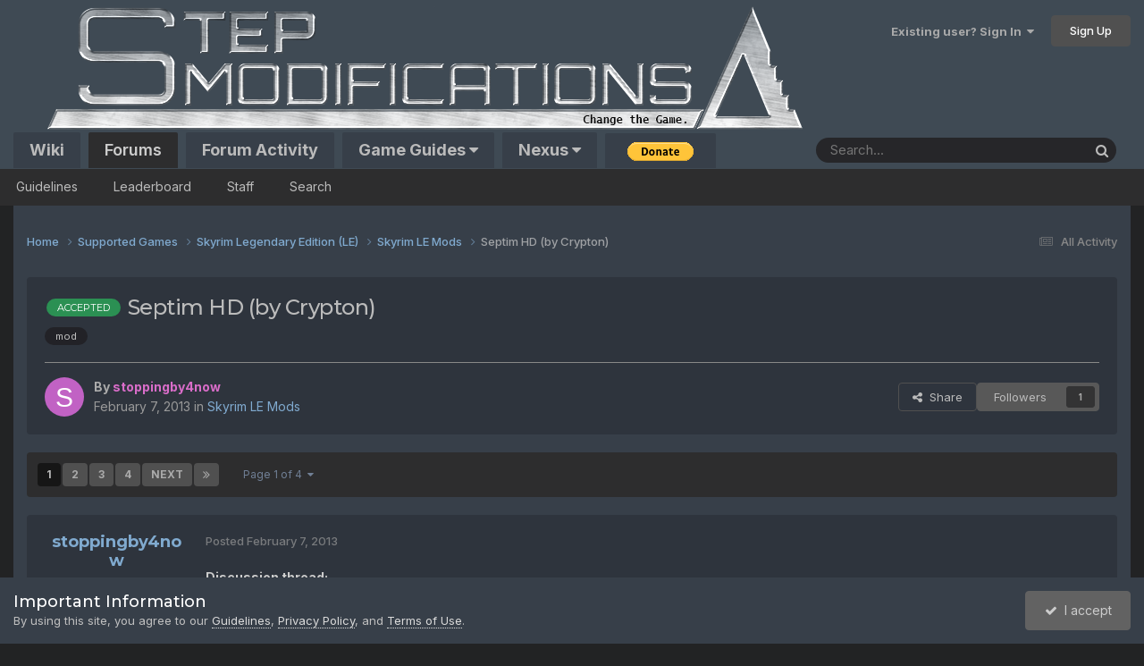

--- FILE ---
content_type: text/html;charset=UTF-8
request_url: https://stepmodifications.org/forum/topic/1438-septim-hd-by-crypton/
body_size: 29680
content:
<!DOCTYPE html>
<html lang="en-US" dir="ltr">
	<head>
		<meta charset="utf-8">
        
            

<!-- IPS Data Layer Start -->
<script>
    /* IPS Configuration */
    const IpsDataLayerConfig = {"_events":{"account_login":{"enabled":true,"formatted_name":"account_login"},"account_logout":{"enabled":true,"formatted_name":"account_logout"},"account_register":{"enabled":true,"formatted_name":"account_register"},"content_comment":{"enabled":false,"formatted_name":"content_comment"},"content_create":{"enabled":false,"formatted_name":"content_create"},"content_react":{"enabled":false,"formatted_name":"content_react"},"content_view":{"enabled":false,"formatted_name":"content_view"},"search":{"enabled":true,"formatted_name":"search"}},"_properties":{"content_container_url":{"event_keys":["content_*","filter_*","sort","file_download"],"pii":false,"formatted_name":"content_container_url","enabled":true,"type":"string","page_level":true},"content_id":{"event_keys":["content_*","file_download"],"pii":false,"formatted_name":"content_id","enabled":true,"type":"number","page_level":true},"author_name":{"event_keys":["content_*","social_reply","file_download"],"pii":true,"formatted_name":"author_name","enabled":true,"type":"string","page_level":true},"content_title":{"event_keys":["content_*","file_download"],"pii":true,"formatted_name":"content_title","enabled":true,"type":"string","page_level":true},"content_url":{"event_keys":["content_*","file_download"],"pii":false,"formatted_name":"content_url","enabled":true,"type":"string","page_level":true},"author_id":{"event_keys":["content_*","social_reply","file_download"],"pii":true,"formatted_name":"author_id","enabled":true,"type":"number | string","replace_with_sso":true,"page_level":true},"comment_type":{"event_keys":["content_comment","content_react","content_quote"],"pii":false,"formatted_name":"comment_type","enabled":true,"type":"string","page_level":false},"comment_url":{"event_keys":["content_comment","content_react","content_quote"],"pii":false,"formatted_name":"comment_url","enabled":true,"type":"string","page_level":false},"community_area":{"event_keys":["filter_*","sort"],"pii":false,"formatted_name":"community_area","enabled":true,"type":"string","page_level":true},"content_age":{"event_keys":["content_*","file_download"],"pii":false,"formatted_name":"content_age","enabled":true,"type":"number","page_level":true},"content_area":{"event_keys":["content_*","filter_*","sort","file_download"],"pii":false,"formatted_name":"content_area","enabled":true,"type":"string","page_level":true},"content_container_id":{"event_keys":["content_*","filter_*","sort","file_download"],"pii":false,"formatted_name":"content_container_id","enabled":true,"type":"number","page_level":true},"content_container_name":{"event_keys":["content_*","filter_*","sort","file_download"],"pii":false,"formatted_name":"content_container_name","enabled":true,"type":"string","page_level":true},"content_container_path":{"event_keys":["content_*"],"pii":false,"formatted_name":"content_container_path","enabled":false,"type":"array","page_level":true,"default":[]},"content_container_type":{"event_keys":["content_*","filter_*","sort","file_download"],"pii":false,"formatted_name":"content_container_type","enabled":true,"type":"string","page_level":true},"content_type":{"event_keys":["content_*","filter_*","sort","file_download"],"pii":false,"formatted_name":"content_type","enabled":true,"type":"string","page_level":true},"file_name":{"event_keys":["file_download"],"pii":false,"formatted_name":"file_name","enabled":true,"type":"string","page_level":false},"ips_time":{"event_keys":["*"],"pii":false,"formatted_name":"ips_time","enabled":true,"type":"number","page_level":true},"page_number":{"event_keys":["content_view","query","filter","sort"],"pii":false,"formatted_name":"page_number","enabled":true,"type":"number","page_level":true},"comment_id":{"event_keys":["content_comment","content_react","content_quote"],"pii":false,"formatted_name":"comment_id","enabled":true,"type":"number","page_level":false},"logged_in":{"event_keys":[],"pii":false,"formatted_name":"logged_in","enabled":true,"type":"number","page_level":true},"logged_in_time":{"event_keys":[],"pii":false,"formatted_name":"logged_in_time","enabled":true,"type":"number","page_level":true},"member_group":{"event_keys":[],"pii":false,"formatted_name":"member_group","enabled":true,"type":"string","page_level":true},"member_group_id":{"event_keys":[],"pii":false,"formatted_name":"member_group_id","enabled":true,"type":"number","page_level":true},"member_id":{"event_keys":[],"pii":true,"formatted_name":"member_id","enabled":true,"type":"number | string","page_level":true,"replace_with_sso":true},"member_name":{"event_keys":[],"pii":true,"formatted_name":"member_name","enabled":true,"type":"string","page_level":true},"profile_group":{"event_keys":["social_*"],"pii":false,"formatted_name":"profile_group","enabled":true,"type":"string","page_level":true},"profile_group_id":{"event_keys":["social_*"],"pii":false,"formatted_name":"profile_group_id","enabled":true,"type":"number","page_level":true},"profile_id":{"event_keys":["social_*"],"pii":true,"formatted_name":"profile_id","enabled":true,"type":"number | string","page_level":true,"replace_with_sso":true},"profile_name":{"event_keys":["social_*"],"pii":true,"formatted_name":"profile_name","enabled":true,"type":"string","page_level":true},"reaction_type":{"event_keys":["content_react"],"pii":false,"formatted_name":"reaction_type","enabled":true,"type":"string","page_level":false},"sort_by":{"event_keys":["*sort"],"pii":false,"formatted_name":"sort_by","enabled":true,"type":"string","page_level":true},"sort_direction":{"event_keys":["*sort"],"pii":false,"formatted_name":"sort_direction","enabled":true,"type":"string","page_level":true},"view_location":{"event_keys":["*_view"],"pii":false,"formatted_name":"view_location","enabled":true,"type":"string","page_level":true,"default":"page"},"query":{"event_keys":["search"],"pii":false,"formatted_name":"query","enabled":true,"type":"string","page_level":false},"filter_title":{"event_keys":["filter_*"],"pii":false,"formatted_name":"filter_title","enabled":true,"type":"string","page_level":false},"ips_key":{"event_keys":["*"],"pii":false,"formatted_name":"ips_key","enabled":false,"type":"string","page_level":true}},"_pii":false,"_pii_groups":[["author_id","author_name"],["member_id","member_name"],["profile_id","profile_name"]]};

    /* IPS Context */
    const IpsDataLayerContext = {"content_container_url":"https:\/\/stepmodifications.org\/forum\/forum\/32-skyrim-le-mods\/","content_id":1438,"author_name":null,"content_title":null,"content_url":"https:\/\/stepmodifications.org\/forum\/topic\/1438-septim-hd-by-crypton\/","author_id":null,"community_area":"Forums","content_age":4736,"content_area":"Forums","content_container_id":32,"content_container_name":"Skyrim LE Mods","content_container_type":"forums","content_type":"topic","ips_time":null,"page_number":null,"logged_in":0,"logged_in_time":null,"member_group":"Guest","member_group_id":2,"member_id":null,"member_name":null,"profile_group":null,"profile_group_id":null,"profile_id":null,"profile_name":null,"sort_by":null,"sort_direction":null,"view_location":"page"};

    /* IPS Events */
    const IpsDataLayerEvents = [];
</script>


<!-- Handlers -->

<!-- Initializers -->
<script> let initcodegtm = context => { if ( !(context instanceof Object) ) { return; } /* Set the key and time */ let ips_time = IpsDataLayerConfig._properties.ips_time.enabled ? IpsDataLayerConfig._properties.ips_time.formatted_name : false; let ips_key = IpsDataLayerConfig._properties.ips_key.enabled ? IpsDataLayerConfig._properties.ips_key.formatted_name : false; if ( ips_time ) { context[ips_time] = Math.floor( Date.now() / 1000 ); } if ( ips_key ) { let s = i => { return Math.floor((1 + Math.random()) * Math.pow(16, i)) .toString(16) .substring(1); }; let mt = Date.now(); let sec = Math.floor(mt / 1000); let secString = sec.toString(16); secString = secString.substring( secString.length - 8 ); let ms = ( mt - ( sec * 1000 ) ) * 1000; /* milliseconds*/ let msString = (ms + 0x100000).toString(16).substring(1); let randomId = secString + msString + s(1) + '.' + s(4) + s(4); context[ips_key] = randomId; } for ( let i in context ) { if ( context[i] === null ) { context[i] = undefined; } } try { if (context instanceof Object) { window.dataLayer = window.dataLayer || []; window.dataLayer.push(context); return; } Debug.log( 'Invalid Data Layer Context: The IPS GTM Data Layer Initializer failed because the context wasn\'t an Object' ); } catch (e) { Debug.error('Bad Data Layer Initializer: Event initializer failed!'); } }; initcodegtm(IpsDataLayerContext || {}); </script>
<!-- END Initializers -->

<!-- Head Snippets -->

<!-- END Head Snippets -->

<!-- Event Callbacks -->
<script>
const IpsDataLayerEventHandlers = [
    ( () => _event => { try { if ( (_event._properties instanceof Object) && (typeof _event._key === 'string')) { window.dataLayer = window.dataLayer || []; let properties = {}; for ( let pKey in _event._properties ) { properties[_event._key + '.' + pKey] = _event._properties[pKey]; } window.dataLayer.push( { ...properties, 'event': _event._key } ); return; } Debug.log( 'Invalid Data Layer Event: An event wasn\'t processed by the IPS GTM Data Layer Handler. The event\'s _key has to be a string, and its _properties has to be an Object.' ); } catch (e) { Debug.error( e ); } } )
];
</script>
<!-- END Event Callbacks -->

<!-- Properties Callbacks -->
<script>
const IpsDataLayerPropertiesHandlers = [
    ( () => _properties => { try { if ( _properties instanceof Object ) { delete _properties.event; /* this cannot be set since this handler is NOT for adding GTM events*/ window.dataLayer = window.dataLayer || []; window.dataLayer.push( _properties ); } } catch (e) { Debug.error( e ); } } )
];
</script>
<!-- END Properties Callbacks -->

<!-- END Handlers -->

<!-- IPS Data Layer End -->
        
		<title>Septim HD (by Crypton) - Skyrim LE Mods - Step Mods | Change The Game</title>
		
			<!-- Google tag (gtag.js) -->
<script data-cfasync="false" async src="https://www.googletagmanager.com/gtag/js?id=G-99ELBEV436"></script>

<!-- GA4 + RUM + IPS forum (ES5-safe) -->
<script>
(function () {
  /* ------------ Config ------------ */
  var GA_ID = 'G-99ELBEV436';
  var SAMPLE_RATE = 0.10;  /* set to 1.0 for testing */
  var SEND_DEBUG = false;  /* true => appears in DebugView */

  /* ------------ GA bootstrap (idempotent) ------------ */
  window.dataLayer = window.dataLayer || [];
  window.gtag = window.gtag || function(){ dataLayer.push(arguments); };
  if (!window.__gaJsInit) { gtag('js', new Date()); window.__gaJsInit = true; }

  /* visitor_type is set by the template; fallback to anon */
  if (typeof window.visitor_type === 'undefined') window.visitor_type = 'anon';

  /* Configure exactly once (no cookie update flag so GA can manage expiry) */
  (function gaConfigOnce(){
    if (window.__gaConfigured) return;
    window.__gaConfigured = true;
    try { gtag('config', GA_ID, { user_properties: { visitor_type: window.visitor_type } }); } catch(e){}
  })();

  /* ------------ Event helper with consistent context ------------ */
  function ctx(){ return { site_area: 'forum', page_kind: 'content', page_path: location.pathname }; }
  function sendEvent(name, params){
    try{
      var payload = {};
      var base = params || {};
      var k;
      for (k in base) if (base.hasOwnProperty(k)) payload[k] = base[k];
      var extra = ctx();
      for (k in extra) if (extra.hasOwnProperty(k)) payload[k] = extra[k];
      if (SEND_DEBUG) payload.debug_mode = true;
      gtag('event', name, payload);
    }catch(e){}
  }

  /* ------------ RUM: LCP + INP (p98) ------------ */
  (function () {
    if (!('PerformanceObserver' in window) || Math.random() > SAMPLE_RATE) return;

    var lcp = 0;
    var byId = {};
    var reported = false;

    try {
      new PerformanceObserver(function (list) {
        var a = list.getEntries();
        if (a && a.length) {
          var e = a[a.length - 1];
          if (e.startTime > lcp) lcp = e.startTime;
        }
      }).observe({ type: 'largest-contentful-paint', buffered: true });
    } catch(e){}

    try {
      new PerformanceObserver(function (list) {
        var a = list.getEntries(), i, ev, id, prev;
        for (i = 0; i < a.length; i++) {
          ev = a[i];
          if (!/^(click|keydown|pointerdown)$/.test(ev.name)) continue;
          id = ev.interactionId || 0;
          prev = byId[id] || 0;
          if (ev.duration > prev) byId[id] = ev.duration;
        }
      }).observe({ type: 'event', buffered: true, durationThreshold: 0 });
    } catch(e){}

    function reportVitals(){
      if (reported) return;
      reported = true;

      var vals = [], k;
      for (k in byId) if (byId.hasOwnProperty(k)) vals.push(byId[k]);

      if (lcp) sendEvent('web_vital', { metric: 'LCP', value: Math.round(lcp) });
      if (vals.length){
        vals.sort(function(a,b){ return a - b; });
        var idx = Math.max(0, Math.floor(vals.length * 0.98) - 1);
        var p98 = vals[idx] || 0;
        sendEvent('web_vital', { metric: 'INP', value: Math.round(p98), had_interactions: 1 });
      }
    }

    addEventListener('pagehide', reportVitals);
    addEventListener('visibilitychange', function(){
      if (document.visibilityState === 'hidden') reportVitals();
    });
  })();

  /* ------------ Forum search (once per term per session) ------------ */
  (function () {
    var pendingQ = null;
    if (/^\/forum\/search\/?/.test(location.pathname)) {
      try {
        var q = new URLSearchParams(location.search).get('q');
        if (q) {
          q = q.trim().replace(/\s+/g, ' ').toLowerCase();
          if (/[a-z0-9]/i.test(q) && q.length >= 3) pendingQ = q;
        }
      } catch(e){}
    }
    if (pendingQ) {
      var key = 'ga_forum_search:' + pendingQ;
      try {
        if (!sessionStorage.getItem(key)) {
          sendEvent('view_search_results', { search_term: pendingQ });
          sessionStorage.setItem(key, '1');
        }
      } catch(e){}
    }
  })();

  /* ------------ Analytics beacon to backend ------------ */
  (function () {
    function getGAClientId(){
      var m = document.cookie.match(/_ga=GA\d+\.\d+\.(\d+\.\d+)/);
      return m ? m[1] : null;
    }
    addEventListener('DOMContentLoaded', function(){
      try{
        var cid = getGAClientId();
        if (!cid) return;
        fetch('/analytics-ping', {
          method: 'POST',
          credentials: 'include',
          headers: { 'Content-Type': 'application/json' },
          body: JSON.stringify({ cid: cid, ts: Date.now() })
        });
      }catch(e){}
    });
  })();

  /* ------------ Forum post submission (success-only) ------------ */
  (function () {
    function setPending(){
      try{ sessionStorage.setItem('ga_forum_post_pending', String(Date.now())); }catch(e){}
      try{ document.cookie = 'ga_forum_post_pending=1; Max-Age=120; Path=/forum/'; }catch(e){}
    }
    function clearPending(){
      try{ sessionStorage.removeItem('ga_forum_post_pending'); }catch(e){}
      try{ document.cookie = 'ga_forum_post_pending=; Max-Age=0; Path=/forum/'; }catch(e){}
    }
    function hasPendingRecent(ms){
      var ts = 0;
      try{ ts = parseInt(sessionStorage.getItem('ga_forum_post_pending') || '0', 10); }catch(e){}
      if (!ts && document.cookie.indexOf('ga_forum_post_pending=') > -1) ts = Date.now();
      return ts && (Date.now() - ts) < (ms || 120000);
    }

    /* Mark when a real submit happens (covers button click AND Enter key) */
    addEventListener('click', function(e){
      var t = e.target;
      if (!t || !t.closest) return;
      var inForm = t.closest('form[data-role="commentForm"]') || t.closest('#replyForm') ||
                   t.closest('form[action*="do=add"]')    || t.closest('form[action*="do=edit"]');
      if (inForm && (t.type === 'submit' || t.matches('button,[type="submit"]'))) setPending();
    }, true);

    addEventListener('submit', function(e){
      var f = e.target;
      if (!f || !f.matches) return;
      if (f.matches('form[data-role="commentForm"], #replyForm, form[action*="do=add"], form[action*="do=edit"]')) {
        setPending();
      }
    }, true);

    function fireOnce(){
      clearPending();
      try{ sendEvent('forum_post_submitted', {}); }catch(e){}
      try{ mo.disconnect(); }catch(e){}
    }

    /* Navigation landing that points at the new comment */
    function checkNavLanding(){
      if (!hasPendingRecent()) return;
      var u = String(location.href);
      if (/[?&]do=findComment&comment=\d+/.test(u) || /#comment-\d+/.test(u)) fireOnce();
    }
    if (document.readyState === 'loading') addEventListener('DOMContentLoaded', checkNavLanding);
    else checkNavLanding();

    /* AJAX add: watch DOM for a freshly inserted comment */
    var mo = new MutationObserver(function(muts){
      if (!hasPendingRecent()) return;
      for (var i = 0; i < muts.length; i++){
        var added = muts[i].addedNodes;
        for (var j = 0; j < added.length; j++){
          var n = added[j];
          if (n.nodeType !== 1) continue;
          if (n.matches('.cPost, article.cPost, [data-role="comment"], [data-role="commentContent"], [id^="elComment_"], [id^="elComment_ID_"]')) {
            fireOnce();
            return;
          }
        }
      }
    });
    mo.observe(document.documentElement, { childList: true, subtree: true });
  })();

  /* ------------ Forum registration success (heuristic) ------------ */
  (function () {
    function setRegPending(){
      try{ sessionStorage.setItem('ga_forum_reg_pending', String(Date.now())); }catch(e){}
      try{ document.cookie = 'ga_forum_reg_pending=1; Max-Age=600; Path=/forum/'; }catch(e){}
    }
    function clearRegPending(){
      try{ sessionStorage.removeItem('ga_forum_reg_pending'); }catch(e){}
      try{ document.cookie = 'ga_forum_reg_pending=; Max-Age=0; Path=/forum/'; }catch(e){}
    }
    function hasRegPendingRecent(ms){
      var ts = 0;
      try{ ts = parseInt(sessionStorage.getItem('ga_forum_reg_pending') || '0', 10); }catch(e){}
      if (!ts && document.cookie.indexOf('ga_forum_reg_pending=') > -1) ts = Date.now();
      return ts && (Date.now() - ts) < (ms || 10 * 60 * 1000);
    }

    /* Bind register forms (covers dynamic loads) */
    function bindRegForms(){
      var sels = 'form[action*="/register"], form[action*="do=register"], form[data-role="registerForm"]';
      var list = document.querySelectorAll(sels);
      for (var i = 0; i < list.length; i++){
        var f = list[i];
        if (f.__gaRegBound) continue;
        f.__gaRegBound = true;
        f.addEventListener('submit', setRegPending, true);
        f.addEventListener('click', function(e){
          var t = e.target;
          if (t && (t.type === 'submit' || t.matches('button,[type="submit"]'))) setRegPending();
        }, true);
      }
    }
    bindRegForms();
    new MutationObserver(bindRegForms).observe(document.documentElement, { childList: true, subtree: true });

    function fireReg(type){
      clearRegPending();
      try{ sendEvent(type || 'forum_register_submitted', {}); }catch(e){}
    }

    /* Heuristics for success after submit */
    function registrationSuccessHeuristic(){
      if (!hasRegPendingRecent()) return;

      // (a) Auto-login immediately after register
      if (window.ipsSettings && String(window.ipsSettings.memberID) !== '0') {
        return fireReg('forum_register_complete');
      }

      // (b) Success/validation messaging on/after register
      var successSel = '.ipsMessage_success, .ipsMessage[data-type="success"], [data-role="registrationComplete"], #elRegister_confirmed, #elRegister_complete';
      var msg = document.querySelector(successSel);
      if (msg && /register|validate|confirmation|check your email|account created/i.test(msg.textContent || '')) {
        return fireReg('forum_register_submitted');
      }

      // (c) Known URL flags/paths on the flow
      if (/\/register(\/|$)/.test(location.pathname) && /(do=validating|do=complete|validated=1|complete=1)/.test(location.search)) {
        return fireReg('forum_register_submitted');
      }
    }

    function runChecks(){
      registrationSuccessHeuristic();
      if (document.readyState === 'loading') {
        document.addEventListener('DOMContentLoaded', registrationSuccessHeuristic);
      }
      setTimeout(registrationSuccessHeuristic, 1500);
      setTimeout(registrationSuccessHeuristic, 4000);
    }
    runChecks();
  })();
})();
</script>

		
		
		
		

	<meta name="viewport" content="width=device-width, initial-scale=1">


	
	
		<meta property="og:image" content="https://stepmodifications.org/forum/uploads/monthly_2021_08/logo_bg.png.1cee3b3d5a3a353908a3a07e72571d82.png">
	


	<meta name="twitter:card" content="summary_large_image" />




	
		
			
				<meta property="og:title" content="Septim HD (by Crypton)">
			
		
	

	
		
			
				<meta property="og:type" content="website">
			
		
	

	
		
			
				<meta property="og:url" content="https://stepmodifications.org/forum/topic/1438-septim-hd-by-crypton/">
			
		
	

	
		
			
				<meta name="description" content="Discussion thread:Septim HD by CryptonWiki Link">
			
		
	

	
		
			
				<meta property="og:description" content="Discussion thread:Septim HD by CryptonWiki Link">
			
		
	

	
		
			
				<meta property="og:updated_time" content="2016-01-20T04:32:35Z">
			
		
	

	
		
			
				<meta name="keywords" content="accepted, mod">
			
		
	

	
		
			
				<meta property="og:site_name" content="Step Mods | Change The Game">
			
		
	

	
		
			
				<meta property="og:locale" content="en_US">
			
		
	


	
		<link rel="next" href="https://stepmodifications.org/forum/topic/1438-septim-hd-by-crypton/page/2/" />
	

	
		<link rel="last" href="https://stepmodifications.org/forum/topic/1438-septim-hd-by-crypton/page/4/" />
	

	
		<link rel="canonical" href="https://stepmodifications.org/forum/topic/1438-septim-hd-by-crypton/" />
	





<link rel="manifest" href="https://stepmodifications.org/forum/manifest.webmanifest/">
<meta name="msapplication-config" content="https://stepmodifications.org/forum/browserconfig.xml/">
<meta name="msapplication-starturl" content="/forum/">
<meta name="application-name" content="Step Modifications">
<meta name="apple-mobile-web-app-title" content="Step Modifications">

	<meta name="theme-color" content="#373f49">


	<meta name="msapplication-TileColor" content="#2e343d">


	<link rel="mask-icon" href="https://stepmodifications.org/forum/uploads/monthly_2025_07/logo_border.svg?v=1753655611" color="#c2c2c2">




	

	
		
			<link rel="icon" sizes="36x36" href="https://stepmodifications.org/forum/uploads/monthly_2025_07/android-chrome-36x36.png?v=1753655611">
		
	

	
		
			<link rel="icon" sizes="48x48" href="https://stepmodifications.org/forum/uploads/monthly_2025_07/android-chrome-48x48.png?v=1753655611">
		
	

	
		
			<link rel="icon" sizes="72x72" href="https://stepmodifications.org/forum/uploads/monthly_2025_07/android-chrome-72x72.png?v=1753655611">
		
	

	
		
			<link rel="icon" sizes="96x96" href="https://stepmodifications.org/forum/uploads/monthly_2025_07/android-chrome-96x96.png?v=1753655611">
		
	

	
		
			<link rel="icon" sizes="144x144" href="https://stepmodifications.org/forum/uploads/monthly_2025_07/android-chrome-144x144.png?v=1753655611">
		
	

	
		
			<link rel="icon" sizes="192x192" href="https://stepmodifications.org/forum/uploads/monthly_2025_07/android-chrome-192x192.png?v=1753655611">
		
	

	
		
			<link rel="icon" sizes="256x256" href="https://stepmodifications.org/forum/uploads/monthly_2025_07/android-chrome-256x256.png?v=1753655611">
		
	

	
		
			<link rel="icon" sizes="384x384" href="https://stepmodifications.org/forum/uploads/monthly_2025_07/android-chrome-384x384.png?v=1753655611">
		
	

	
		
			<link rel="icon" sizes="512x512" href="https://stepmodifications.org/forum/uploads/monthly_2025_07/android-chrome-512x512.png?v=1753655611">
		
	

	
		
			<meta name="msapplication-square70x70logo" content="https://stepmodifications.org/forum/uploads/monthly_2025_07/msapplication-square70x70logo.png?v=1753655611"/>
		
	

	
		
			<meta name="msapplication-TileImage" content="https://stepmodifications.org/forum/uploads/monthly_2025_07/msapplication-TileImage.png?v=1753655611"/>
		
	

	
		
			<meta name="msapplication-square150x150logo" content="https://stepmodifications.org/forum/uploads/monthly_2025_07/msapplication-square150x150logo.png?v=1753655611"/>
		
	

	
		
			<meta name="msapplication-wide310x150logo" content="https://stepmodifications.org/forum/uploads/monthly_2025_07/msapplication-wide310x150logo.png?v=1753655611"/>
		
	

	
		
			<meta name="msapplication-square310x310logo" content="https://stepmodifications.org/forum/uploads/monthly_2025_07/msapplication-square310x310logo.png?v=1753655611"/>
		
	

	
		
			
				<link rel="apple-touch-icon" href="https://stepmodifications.org/forum/uploads/monthly_2025_07/apple-touch-icon-57x57.png?v=1753655611">
			
		
	

	
		
			
				<link rel="apple-touch-icon" sizes="60x60" href="https://stepmodifications.org/forum/uploads/monthly_2025_07/apple-touch-icon-60x60.png?v=1753655611">
			
		
	

	
		
			
				<link rel="apple-touch-icon" sizes="72x72" href="https://stepmodifications.org/forum/uploads/monthly_2025_07/apple-touch-icon-72x72.png?v=1753655611">
			
		
	

	
		
			
				<link rel="apple-touch-icon" sizes="76x76" href="https://stepmodifications.org/forum/uploads/monthly_2025_07/apple-touch-icon-76x76.png?v=1753655611">
			
		
	

	
		
			
				<link rel="apple-touch-icon" sizes="114x114" href="https://stepmodifications.org/forum/uploads/monthly_2025_07/apple-touch-icon-114x114.png?v=1753655611">
			
		
	

	
		
			
				<link rel="apple-touch-icon" sizes="120x120" href="https://stepmodifications.org/forum/uploads/monthly_2025_07/apple-touch-icon-120x120.png?v=1753655611">
			
		
	

	
		
			
				<link rel="apple-touch-icon" sizes="144x144" href="https://stepmodifications.org/forum/uploads/monthly_2025_07/apple-touch-icon-144x144.png?v=1753655611">
			
		
	

	
		
			
				<link rel="apple-touch-icon" sizes="152x152" href="https://stepmodifications.org/forum/uploads/monthly_2025_07/apple-touch-icon-152x152.png?v=1753655611">
			
		
	

	
		
			
				<link rel="apple-touch-icon" sizes="180x180" href="https://stepmodifications.org/forum/uploads/monthly_2025_07/apple-touch-icon-180x180.png?v=1753655611">
			
		
	





<link rel="preload" href="//stepmodifications.org/forum/applications/core/interface/font/fontawesome-webfont.woff2?v=4.7.0" as="font" crossorigin="anonymous">
		


	<link rel="preconnect" href="https://fonts.googleapis.com">
	<link rel="preconnect" href="https://fonts.gstatic.com" crossorigin>
	
		
			<link href="https://fonts.googleapis.com/css2?family=Montserrat:wght@300;400;500;600;700&display=swap" rel="stylesheet">
		
		
			<link href="https://fonts.googleapis.com/css2?family=Inter:wght@300;400;500;600;700&display=swap" rel="stylesheet">
		
	



	<link rel='stylesheet' href='https://stepmodifications.org/forum/uploads/css_built_2/341e4a57816af3ba440d891ca87450ff_framework.css?v=bf42bf7d931760843299' media='all'>

	<link rel='stylesheet' href='https://stepmodifications.org/forum/uploads/css_built_2/05e81b71abe4f22d6eb8d1a929494829_responsive.css?v=bf42bf7d931760843299' media='all'>

	<link rel='stylesheet' href='https://stepmodifications.org/forum/uploads/css_built_2/90eb5adf50a8c640f633d47fd7eb1778_core.css?v=bf42bf7d931760843299' media='all'>

	<link rel='stylesheet' href='https://stepmodifications.org/forum/uploads/css_built_2/5a0da001ccc2200dc5625c3f3934497d_core_responsive.css?v=bf42bf7d931760843299' media='all'>

	<link rel='stylesheet' href='https://stepmodifications.org/forum/uploads/css_built_2/4d6a11e8b4b62e126784f10092df229b_typicons.css?v=bf42bf7d931760843299' media='all'>

	<link rel='stylesheet' href='https://stepmodifications.org/forum/uploads/css_built_2/b894c0b8cc964798aa59066df91cdbe2_modern_tags.css?v=bf42bf7d931760843299' media='all'>

	<link rel='stylesheet' href='https://stepmodifications.org/forum/uploads/css_built_2/62e269ced0fdab7e30e026f1d30ae516_forums.css?v=bf42bf7d931760843299' media='all'>

	<link rel='stylesheet' href='https://stepmodifications.org/forum/uploads/css_built_2/76e62c573090645fb99a15a363d8620e_forums_responsive.css?v=bf42bf7d931760843299' media='all'>

	<link rel='stylesheet' href='https://stepmodifications.org/forum/uploads/css_built_2/ebdea0c6a7dab6d37900b9190d3ac77b_topics.css?v=bf42bf7d931760843299' media='all'>





<link rel='stylesheet' href='https://stepmodifications.org/forum/uploads/css_built_2/258adbb6e4f3e83cd3b355f84e3fa002_custom.css?v=bf42bf7d931760843299' media='all'>




		
		

      
        
            <script>window.visitor_type='anon';</script>
        
        <script>if (document.cookie.indexOf('vt=bot')>-1) window.visitor_type='bot';</script>
      
        
	        
	        <link rel="preload" as="image" href="https://stepmodifications.org/forum/uploads/monthly_2023_04/banner_c_logo.png.55f70cd51c0a0f2d5c48221c1226ae04.png" fetchpriority="high">
        

	</head>
	<body class='ipsApp ipsApp_front ipsJS_none ipsClearfix' data-controller='core.front.core.app,core.front.core.dataLayer' data-message="" data-pageApp='forums' data-pageLocation='front' data-pageModule='forums' data-pageController='topic' data-pageID='1438'  >
		
        

        
            

<!-- IPS Data Body Start -->

<!-- Handlers -->

<!-- END Handlers -->

<!-- IPS Data Layer Body End -->
        

		<a href='#ipsLayout_mainArea' class='ipsHide' title='Go to main content on this page' accesskey='m'>Jump to content</a>
		





		<div id='ipsLayout_header' class='ipsClearfix'>
			<header>
				<div class='ipsLayout_container'>
					


<a href='https://stepmodifications.org/forum/' id='elLogo' accesskey='1'><img src="https://stepmodifications.org/forum/uploads/monthly_2023_04/banner_c_logo.png.55f70cd51c0a0f2d5c48221c1226ae04.png" alt='Step Mods | Change The Game' fetchpriority="high" loading="eager" decoding="async" width="922" height="151"></a>

					
						

	<ul id='elUserNav' class='ipsList_inline cSignedOut ipsResponsive_showDesktop'>
		
        
		
        
        
            
            <li id='elSignInLink'>
                <a href='https://stepmodifications.org/forum/login/' data-ipsMenu-closeOnClick="false" data-ipsMenu id='elUserSignIn'>
                    Existing user? Sign In &nbsp;<i class='fa fa-caret-down'></i>
                </a>
                
<div id='elUserSignIn_menu' class='ipsMenu ipsMenu_auto ipsHide'>
	<form accept-charset='utf-8' method='post' action='https://stepmodifications.org/forum/login/'>
		<input type="hidden" name="csrfKey" value="f923883239cc84a4add36a6df094fe5a">
		<input type="hidden" name="ref" value="aHR0cHM6Ly9zdGVwbW9kaWZpY2F0aW9ucy5vcmcvZm9ydW0vdG9waWMvMTQzOC1zZXB0aW0taGQtYnktY3J5cHRvbi8=">
		<div data-role="loginForm">
			
			
			
				
<div class="ipsPad ipsForm ipsForm_vertical">
	<h4 class="ipsType_sectionHead">Sign In</h4>
	<br><br>
	<ul class='ipsList_reset'>
		<li class="ipsFieldRow ipsFieldRow_noLabel ipsFieldRow_fullWidth">
			
			
				<input type="text" placeholder="Display Name or Email Address" name="auth" autocomplete="email">
			
		</li>
		<li class="ipsFieldRow ipsFieldRow_noLabel ipsFieldRow_fullWidth">
			<input type="password" placeholder="Password" name="password" autocomplete="current-password">
		</li>
		<li class="ipsFieldRow ipsFieldRow_checkbox ipsClearfix">
			<span class="ipsCustomInput">
				<input type="checkbox" name="remember_me" id="remember_me_checkbox" value="1" checked aria-checked="true">
				<span></span>
			</span>
			<div class="ipsFieldRow_content">
				<label class="ipsFieldRow_label" for="remember_me_checkbox">Remember me</label>
				<span class="ipsFieldRow_desc">Not recommended on shared computers</span>
			</div>
		</li>
		<li class="ipsFieldRow ipsFieldRow_fullWidth">
			<button type="submit" name="_processLogin" value="usernamepassword" class="ipsButton ipsButton_primary ipsButton_small" id="elSignIn_submit">Sign In</button>
			
				<p class="ipsType_right ipsType_small">
					
						<a href='https://stepmodifications.org/forum/lostpassword/' data-ipsDialog data-ipsDialog-title='Forgot your password?'>
					
					Forgot your password?</a>
				</p>
			
		</li>
	</ul>
</div>
			
		</div>
	</form>
</div>
            </li>
            
        
		
			<li>
				
					<a href='https://stepmodifications.org/forum/register/'  id='elRegisterButton' class='ipsButton ipsButton_normal ipsButton_primary'>Sign Up</a>
				
			</li>
		
	</ul>

						
<ul class='ipsMobileHamburger ipsList_reset ipsResponsive_hideDesktop'>
	<li data-ipsDrawer data-ipsDrawer-drawerElem='#elMobileDrawer'>
		<a href='#'>
			
			
				
			
			
			
			<i class='fa fa-navicon'></i>
		</a>
	</li>
</ul>
					
				</div>
			</header>
			

	<nav data-controller='core.front.core.navBar' class=' ipsResponsive_showDesktop'>
		<div class='ipsNavBar_primary ipsLayout_container '>
			<ul data-role="primaryNavBar" class='ipsClearfix'>
				


	
		
		
		<li  id='elNavSecondary_24' data-role="navBarItem" data-navApp="core" data-navExt="CustomItem">
			
			
				<a href="https://stepmodifications.org/wiki/Main_Page" target='_blank' rel="noopener" data-navItem-id="24" >
					Wiki<span class='ipsNavBar_active__identifier'></span>
				</a>
			
			
		</li>
	
	

	
		
		
			
		
		<li class='ipsNavBar_active' data-active id='elNavSecondary_10' data-role="navBarItem" data-navApp="forums" data-navExt="Forums">
			
			
				<a href="https://stepmodifications.org/forum/"  data-navItem-id="10" data-navDefault>
					Forums<span class='ipsNavBar_active__identifier'></span>
				</a>
			
			
				<ul class='ipsNavBar_secondary ' data-role='secondaryNavBar'>
					


	
		
		
		<li  id='elNavSecondary_12' data-role="navBarItem" data-navApp="core" data-navExt="Guidelines">
			
			
				<a href="https://stepmodifications.org/wiki/Guide:STEP_Community_Citizenship"  data-navItem-id="12" >
					Guidelines<span class='ipsNavBar_active__identifier'></span>
				</a>
			
			
		</li>
	
	

	
		
		
		<li  id='elNavSecondary_15' data-role="navBarItem" data-navApp="core" data-navExt="Leaderboard">
			
			
				<a href="https://stepmodifications.org/forum/leaderboard/"  data-navItem-id="15" >
					Leaderboard<span class='ipsNavBar_active__identifier'></span>
				</a>
			
			
		</li>
	
	

	
		
		
		<li  id='elNavSecondary_13' data-role="navBarItem" data-navApp="core" data-navExt="StaffDirectory">
			
			
				<a href="https://stepmodifications.org/forum/staff/"  data-navItem-id="13" >
					Staff<span class='ipsNavBar_active__identifier'></span>
				</a>
			
			
		</li>
	
	

	
		
		
		<li  id='elNavSecondary_8' data-role="navBarItem" data-navApp="core" data-navExt="Search">
			
			
				<a href="https://stepmodifications.org/forum/search/"  data-navItem-id="8" >
					Search<span class='ipsNavBar_active__identifier'></span>
				</a>
			
			
		</li>
	
	

					<li class='ipsHide' id='elNavigationMore_10' data-role='navMore'>
						<a href='#' data-ipsMenu data-ipsMenu-appendTo='#elNavigationMore_10' id='elNavigationMore_10_dropdown'>More <i class='fa fa-caret-down'></i></a>
						<ul class='ipsHide ipsMenu ipsMenu_auto' id='elNavigationMore_10_dropdown_menu' data-role='moreDropdown'></ul>
					</li>
				</ul>
			
		</li>
	
	

	
		
		
		<li  id='elNavSecondary_2' data-role="navBarItem" data-navApp="core" data-navExt="CustomItem">
			
			
				<a href="https://stepmodifications.org/forum/discover/"  data-navItem-id="2" >
					Forum Activity<span class='ipsNavBar_active__identifier'></span>
				</a>
			
			
				<ul class='ipsNavBar_secondary ipsHide' data-role='secondaryNavBar'>
					


	
	

	
	

	
		
		
		<li  id='elNavSecondary_14' data-role="navBarItem" data-navApp="core" data-navExt="OnlineUsers">
			
			
				<a href="https://stepmodifications.org/forum/online/"  data-navItem-id="14" >
					Online Users<span class='ipsNavBar_active__identifier'></span>
				</a>
			
			
		</li>
	
	

	
		
		
		<li  id='elNavSecondary_4' data-role="navBarItem" data-navApp="core" data-navExt="AllActivity">
			
			
				<a href="https://stepmodifications.org/forum/discover/"  data-navItem-id="4" >
					All Activity<span class='ipsNavBar_active__identifier'></span>
				</a>
			
			
		</li>
	
	

	
		
		
		<li  id='elNavSecondary_9' data-role="navBarItem" data-navApp="core" data-navExt="Promoted">
			
			
				<a href="https://stepmodifications.org/forum/ourpicks/"  data-navItem-id="9" >
					Our Picks<span class='ipsNavBar_active__identifier'></span>
				</a>
			
			
		</li>
	
	

					<li class='ipsHide' id='elNavigationMore_2' data-role='navMore'>
						<a href='#' data-ipsMenu data-ipsMenu-appendTo='#elNavigationMore_2' id='elNavigationMore_2_dropdown'>More <i class='fa fa-caret-down'></i></a>
						<ul class='ipsHide ipsMenu ipsMenu_auto' id='elNavigationMore_2_dropdown_menu' data-role='moreDropdown'></ul>
					</li>
				</ul>
			
		</li>
	
	

	
		
		
		<li  id='elNavSecondary_29' data-role="navBarItem" data-navApp="core" data-navExt="Menu">
			
			
				<a href="#" id="elNavigation_29" data-ipsMenu data-ipsMenu-appendTo='#elNavSecondary_29' data-ipsMenu-activeClass='ipsNavActive_menu' data-navItem-id="29" >
					Game Guides <i class="fa fa-caret-down"></i><span class='ipsNavBar_active__identifier'></span>
				</a>
				<ul id="elNavigation_29_menu" class="ipsMenu ipsMenu_auto ipsHide">
					

	
		
			<li class='ipsMenu_item' >
				<a href='https://stepmodifications.org/wiki/Step_Fallout_4_Guide' target='_blank' rel="noopener">
					Fallout 4
				</a>
			</li>
		
	

	
		
			<li class='ipsMenu_item' >
				<a href='https://stepmodifications.org/wiki/Step_Fallout_New_Vegas_Guide' target='_blank' rel="noopener">
					Fallout New Vegas
				</a>
			</li>
		
	

	
		
			<li class='ipsMenu_item' >
				<a href='https://stepmodifications.org/wiki/Step_No_Man&#039;s_Sky_Guide' target='_blank' rel="noopener">
					No Man's Sky
				</a>
			</li>
		
	

	
		
			<li class='ipsMenu_item' >
				<a href='https://stepmodifications.org/wiki/Step_Skyrim_Legendary_Edition_Guide' target='_blank' rel="noopener">
					Skyrim Legendary Edition
				</a>
			</li>
		
	

	
		
			<li class='ipsMenu_item' >
				<a href='https://stepmodifications.org/wiki/Step_Skyrim_Special_Edition_Guide' target='_blank' rel="noopener">
					Skyrim Anniversary Edition
				</a>
			</li>
		
	

				</ul>
			
			
		</li>
	
	

	
		
		
		<li  id='elNavSecondary_17' data-role="navBarItem" data-navApp="core" data-navExt="Menu">
			
			
				<a href="#" id="elNavigation_17" data-ipsMenu data-ipsMenu-appendTo='#elNavSecondary_17' data-ipsMenu-activeClass='ipsNavActive_menu' data-navItem-id="17" >
					Nexus <i class="fa fa-caret-down"></i><span class='ipsNavBar_active__identifier'></span>
				</a>
				<ul id="elNavigation_17_menu" class="ipsMenu ipsMenu_auto ipsHide">
					

	
		
			<li class='ipsMenu_item' >
				<a href='https://www.nexusmods.com/fallout4/mods/74193' target='_blank' rel="noopener">
					Fallout4
				</a>
			</li>
		
	

	
		
			<li class='ipsMenu_item' >
				<a href='https://www.nexusmods.com/newvegas/mods/73236' target='_blank' rel="noopener">
					FalloutNV
				</a>
			</li>
		
	

	
		
			<li class='ipsMenu_item' >
				<a href='https://www.nexusmods.com/nomanssky/mods/1622' target='_blank' rel="noopener">
					NoMansSky
				</a>
			</li>
		
	

	
		
			<li class='ipsMenu_item' >
				<a href='https://www.nexusmods.com/skyrim/mods/11' target='_blank' rel="noopener">
					SkyrimLE
				</a>
			</li>
		
	

	
		
			<li class='ipsMenu_item' >
				<a href='https://www.nexusmods.com/skyrimspecialedition/mods/31054' target='_blank' rel="noopener">
					SkyrimSE
				</a>
			</li>
		
	

				</ul>
			
			
		</li>
	
	

	
		
		
		<li  id='elNavSecondary_20' data-role="navBarItem" data-navApp="core" data-navExt="CustomItem">
			
			
				<a href="https://www.paypal.com/cgi-bin/webscr?cmd=_s-xclick&amp;hosted_button_id=N5TLCEMXY7KQU" target='_blank' rel="noopener" data-navItem-id="20" >
					<span style="margin:0"><img src="https://www.paypalobjects.com/en_US/i/btn/btn_donate_SM.gif"></span><span class='ipsNavBar_active__identifier'></span>
				</a>
			
			
		</li>
	
	

				<li class='ipsHide' id='elNavigationMore' data-role='navMore'>
					<a href='#' data-ipsMenu data-ipsMenu-appendTo='#elNavigationMore' id='elNavigationMore_dropdown'>More</a>
					<ul class='ipsNavBar_secondary ipsHide' data-role='secondaryNavBar'>
						<li class='ipsHide' id='elNavigationMore_more' data-role='navMore'>
							<a href='#' data-ipsMenu data-ipsMenu-appendTo='#elNavigationMore_more' id='elNavigationMore_more_dropdown'>More <i class='fa fa-caret-down'></i></a>
							<ul class='ipsHide ipsMenu ipsMenu_auto' id='elNavigationMore_more_dropdown_menu' data-role='moreDropdown'></ul>
						</li>
					</ul>
				</li>
			</ul>
			

	<div id="elSearchWrapper">
		<div id='elSearch' data-controller="core.front.core.quickSearch">
			<form accept-charset='utf-8' action='//stepmodifications.org/forum/search/?do=quicksearch' method='post'>
                <input type='search' id='elSearchField' placeholder='Search...' name='q' autocomplete='off' aria-label='Search'>
                <details class='cSearchFilter'>
                    <summary class='cSearchFilter__text'></summary>
                    <ul class='cSearchFilter__menu'>
                        
                        <li><label><input type="radio" name="type" value="all" ><span class='cSearchFilter__menuText'>Everywhere</span></label></li>
                        
                            
                                <li><label><input type="radio" name="type" value='contextual_{&quot;type&quot;:&quot;forums_topic&quot;,&quot;nodes&quot;:32}' checked><span class='cSearchFilter__menuText'>This Forum</span></label></li>
                            
                                <li><label><input type="radio" name="type" value='contextual_{&quot;type&quot;:&quot;forums_topic&quot;,&quot;item&quot;:1438}' checked><span class='cSearchFilter__menuText'>This Topic</span></label></li>
                            
                        
                        
                            <li><label><input type="radio" name="type" value="core_statuses_status"><span class='cSearchFilter__menuText'>Status Updates</span></label></li>
                        
                            <li><label><input type="radio" name="type" value="forums_topic"><span class='cSearchFilter__menuText'>Topics</span></label></li>
                        
                            <li><label><input type="radio" name="type" value="calendar_event"><span class='cSearchFilter__menuText'>Events</span></label></li>
                        
                            <li><label><input type="radio" name="type" value="core_members"><span class='cSearchFilter__menuText'>Members</span></label></li>
                        
                    </ul>
                </details>
				<button class='cSearchSubmit' type="submit" aria-label='Search'><i class="fa fa-search"></i></button>
			</form>
		</div>
	</div>

		</div>
	</nav>

			
<ul id='elMobileNav' class='ipsResponsive_hideDesktop' data-controller='core.front.core.mobileNav'>
	
		
			
			
				
				
			
				
				
			
				
					<li id='elMobileBreadcrumb'>
						<a href='https://stepmodifications.org/forum/forum/32-skyrim-le-mods/'>
							<span>Skyrim LE Mods</span>
						</a>
					</li>
				
				
			
				
				
			
		
	
	
	
	<li >
		<a data-action="defaultStream" href='https://stepmodifications.org/forum/discover/'><i class="fa fa-newspaper-o" aria-hidden="true"></i></a>
	</li>

	

	
		<li class='ipsJS_show'>
			<a href='https://stepmodifications.org/forum/search/'><i class='fa fa-search'></i></a>
		</li>
	
</ul>
		</div>
		<main id='ipsLayout_body' class='ipsLayout_container'>
			<div id='ipsLayout_contentArea'>
				<div id='ipsLayout_contentWrapper'>
					
<nav class='ipsBreadcrumb ipsBreadcrumb_top ipsFaded_withHover'>
	

	<ul class='ipsList_inline ipsPos_right'>
		
		<li >
			<a data-action="defaultStream" class='ipsType_light '  href='https://stepmodifications.org/forum/discover/'><i class="fa fa-newspaper-o" aria-hidden="true"></i> <span>All Activity</span></a>
		</li>
		
	</ul>

	<ul data-role="breadcrumbList">
		<li>
			<a title="Home" href='https://stepmodifications.org/forum/'>
				<span>Home <i class='fa fa-angle-right'></i></span>
			</a>
		</li>
		
		
			<li>
				
					<a href='https://stepmodifications.org/forum/forum/149-supported-games/'>
						<span>Supported Games <i class='fa fa-angle-right' aria-hidden="true"></i></span>
					</a>
				
			</li>
		
			<li>
				
					<a href='https://stepmodifications.org/forum/forum/150-skyrim-legendary-edition-le/'>
						<span>Skyrim Legendary Edition (LE) <i class='fa fa-angle-right' aria-hidden="true"></i></span>
					</a>
				
			</li>
		
			<li>
				
					<a href='https://stepmodifications.org/forum/forum/32-skyrim-le-mods/'>
						<span>Skyrim LE Mods <i class='fa fa-angle-right' aria-hidden="true"></i></span>
					</a>
				
			</li>
		
			<li>
				
					Septim HD (by Crypton)
				
			</li>
		
	</ul>
</nav>
					
					<div id='ipsLayout_mainArea'>
						
						
						
						

	




						



<div class='ipsPageHeader ipsResponsive_pull ipsBox ipsPadding sm:ipsPadding:half ipsMargin_bottom'>
		
	
	<div class='ipsFlex ipsFlex-ai:center ipsFlex-fw:wrap ipsGap:4'>
		<div class='ipsFlex-flex:11'>
			<h1 class='ipsType_pageTitle ipsContained_container'>
				

				
					<span  >
						

	
	<a href="https://stepmodifications.org/forum/tags/accepted/" title="Find other content tagged with 'accepted'" class="ipsTag ipsTag_prefix" style="background-color: #2b9053 !important; color: #ffffff !important; display: inline-block !important" rel="tag"><span>ACCEPTED</span></a>


					</span>
				
				
					<span class='ipsType_break ipsContained'>
						<span>Septim HD (by Crypton)</span>
					</span>
				
			</h1>
			
			
				


	
		<ul class="ipsTags ipsList_inline " >
			
				
					

<li >
	
	
	
	<a href="https://stepmodifications.org/forum/tags/mod/" title="Find other content tagged with 'mod'" class="ipsTag" rel="tag"><span>mod</span></a>

	
</li>

				
			
			
		</ul>
		
	

			
		</div>
		
	</div>
	<hr class='ipsHr'>
	<div class='ipsPageHeader__meta ipsFlex ipsFlex-jc:between ipsFlex-ai:center ipsFlex-fw:wrap ipsGap:3'>
		<div class='ipsFlex-flex:11'>
			<div class='ipsPhotoPanel ipsPhotoPanel_mini ipsPhotoPanel_notPhone ipsClearfix'>
				


	<a href="https://stepmodifications.org/forum/profile/5-stoppingby4now/" rel="nofollow" data-ipsHover data-ipsHover-width="370" data-ipsHover-target="https://stepmodifications.org/forum/profile/5-stoppingby4now/?do=hovercard" class="ipsUserPhoto ipsUserPhoto_mini" title="Go to stoppingby4now's profile">
		<img src='data:image/svg+xml,%3Csvg%20xmlns%3D%22http%3A%2F%2Fwww.w3.org%2F2000%2Fsvg%22%20viewBox%3D%220%200%201024%201024%22%20style%3D%22background%3A%23c162c4%22%3E%3Cg%3E%3Ctext%20text-anchor%3D%22middle%22%20dy%3D%22.35em%22%20x%3D%22512%22%20y%3D%22512%22%20fill%3D%22%23ffffff%22%20font-size%3D%22700%22%20font-family%3D%22-apple-system%2C%20BlinkMacSystemFont%2C%20Roboto%2C%20Helvetica%2C%20Arial%2C%20sans-serif%22%3ES%3C%2Ftext%3E%3C%2Fg%3E%3C%2Fsvg%3E' alt='stoppingby4now' loading="lazy">
	</a>

				<div>
					<p class='ipsType_reset ipsType_blendLinks'>
						<span class='ipsType_normal'>
						
							<strong>By 


<a href='https://stepmodifications.org/forum/profile/5-stoppingby4now/' rel="nofollow" data-ipsHover data-ipsHover-width='370' data-ipsHover-target='https://stepmodifications.org/forum/profile/5-stoppingby4now/?do=hovercard&amp;referrer=https%253A%252F%252Fstepmodifications.org%252Fforum%252Ftopic%252F1438-septim-hd-by-crypton%252F' title="Go to stoppingby4now's profile" class="ipsType_break"><span style='color:#d96dc9;'>stoppingby4now</span></a></strong><br />
							<span class='ipsType_light'><time datetime='2013-02-07T06:24:53Z' title='02/07/2013 06:24  AM' data-short='12 yr'>February 7, 2013</time> in <a href="https://stepmodifications.org/forum/forum/32-skyrim-le-mods/">Skyrim LE Mods</a></span>
						
						</span>
					</p>
				</div>
			</div>
		</div>
		
			<div class='ipsFlex-flex:01 ipsResponsive_hidePhone'>
				<div class='ipsShareLinks'>
					
						


    <a href='#elShareItem_1622610537_menu' id='elShareItem_1622610537' data-ipsMenu class='ipsShareButton ipsButton ipsButton_verySmall ipsButton_link ipsButton_link--light'>
        <span><i class='fa fa-share-alt'></i></span> &nbsp;Share
    </a>

    <div class='ipsPadding ipsMenu ipsMenu_normal ipsHide' id='elShareItem_1622610537_menu' data-controller="core.front.core.sharelink">
        
        
        <span data-ipsCopy data-ipsCopy-flashmessage>
            <a href="https://stepmodifications.org/forum/topic/1438-septim-hd-by-crypton/" class="ipsButton ipsButton_light ipsButton_small ipsButton_fullWidth" data-role="copyButton" data-clipboard-text="https://stepmodifications.org/forum/topic/1438-septim-hd-by-crypton/" data-ipstooltip title='Copy Link to Clipboard'><i class="fa fa-clone"></i> https://stepmodifications.org/forum/topic/1438-septim-hd-by-crypton/</a>
        </span>
        <ul class='ipsShareLinks ipsMargin_top:half'>
            
                <li>
<a href="https://x.com/share?url=https%3A%2F%2Fstepmodifications.org%2Fforum%2Ftopic%2F1438-septim-hd-by-crypton%2F" class="cShareLink cShareLink_x" target="_blank" data-role="shareLink" title='Share on X' data-ipsTooltip rel='nofollow noopener'>
    <i class="fa fa-x"></i>
</a></li>
            
                <li>
<a href="https://www.facebook.com/sharer/sharer.php?u=https%3A%2F%2Fstepmodifications.org%2Fforum%2Ftopic%2F1438-septim-hd-by-crypton%2F" class="cShareLink cShareLink_facebook" target="_blank" data-role="shareLink" title='Share on Facebook' data-ipsTooltip rel='noopener nofollow'>
	<i class="fa fa-facebook"></i>
</a></li>
            
                <li>
<a href="https://www.reddit.com/submit?url=https%3A%2F%2Fstepmodifications.org%2Fforum%2Ftopic%2F1438-septim-hd-by-crypton%2F&amp;title=Septim+HD+%28by+Crypton%29" rel="nofollow noopener" class="cShareLink cShareLink_reddit" target="_blank" title='Share on Reddit' data-ipsTooltip>
	<i class="fa fa-reddit"></i>
</a></li>
            
                <li>
<a href="https://pinterest.com/pin/create/button/?url=https://stepmodifications.org/forum/topic/1438-septim-hd-by-crypton/&amp;media=https://stepmodifications.org/forum/uploads/monthly_2021_08/logo_bg.png.1cee3b3d5a3a353908a3a07e72571d82.png" class="cShareLink cShareLink_pinterest" rel="nofollow noopener" target="_blank" data-role="shareLink" title='Share on Pinterest' data-ipsTooltip>
	<i class="fa fa-pinterest"></i>
</a></li>
            
        </ul>
        
            <hr class='ipsHr'>
            <button class='ipsHide ipsButton ipsButton_verySmall ipsButton_light ipsButton_fullWidth ipsMargin_top:half' data-controller='core.front.core.webshare' data-role='webShare' data-webShareTitle='Septim HD (by Crypton)' data-webShareText='Septim HD (by Crypton)' data-webShareUrl='https://stepmodifications.org/forum/topic/1438-septim-hd-by-crypton/'>More sharing options...</button>
        
    </div>

					
					
                    

					



					

<div data-followApp='forums' data-followArea='topic' data-followID='1438' data-controller='core.front.core.followButton'>
	

	<a href='https://stepmodifications.org/forum/login/' rel="nofollow" class="ipsFollow ipsPos_middle ipsButton ipsButton_light ipsButton_verySmall " data-role="followButton" data-ipsTooltip title='Sign in to follow this'>
		<span>Followers</span>
		<span class='ipsCommentCount'>1</span>
	</a>

</div>
				</div>
			</div>
					
	</div>
	
	
</div>








<div class='ipsClearfix'>
	<ul class="ipsToolList ipsToolList_horizontal ipsClearfix ipsSpacer_both ipsResponsive_hidePhone">
		
		
		
	</ul>
</div>

<div id='comments' data-controller='core.front.core.commentFeed,forums.front.topic.view, core.front.core.ignoredComments' data-autoPoll data-baseURL='https://stepmodifications.org/forum/topic/1438-septim-hd-by-crypton/'  data-feedID='topic-1438' class='cTopic ipsClear ipsSpacer_top'>
	
			

				<div class="ipsBox ipsResponsive_pull ipsPadding:half ipsClearfix ipsClear ipsMargin_bottom">
					
					
						


	
	<ul class='ipsPagination' id='elPagination_308b157576c3fba00396e024e1ca20a6_1193140793' data-ipsPagination-seoPagination='true' data-pages='4' data-ipsPagination  data-ipsPagination-pages="4" data-ipsPagination-perPage='15'>
		
			
				<li class='ipsPagination_first ipsPagination_inactive'><a href='https://stepmodifications.org/forum/topic/1438-septim-hd-by-crypton/#comments' rel="first" data-page='1' data-ipsTooltip title='First page'><i class='fa fa-angle-double-left'></i></a></li>
				<li class='ipsPagination_prev ipsPagination_inactive'><a href='https://stepmodifications.org/forum/topic/1438-septim-hd-by-crypton/#comments' rel="prev" data-page='0' data-ipsTooltip title='Previous page'>Prev</a></li>
			
			<li class='ipsPagination_page ipsPagination_active'><a href='https://stepmodifications.org/forum/topic/1438-septim-hd-by-crypton/#comments' data-page='1'>1</a></li>
			
				
					<li class='ipsPagination_page'><a href='https://stepmodifications.org/forum/topic/1438-septim-hd-by-crypton/page/2/#comments' data-page='2'>2</a></li>
				
					<li class='ipsPagination_page'><a href='https://stepmodifications.org/forum/topic/1438-septim-hd-by-crypton/page/3/#comments' data-page='3'>3</a></li>
				
					<li class='ipsPagination_page'><a href='https://stepmodifications.org/forum/topic/1438-septim-hd-by-crypton/page/4/#comments' data-page='4'>4</a></li>
				
				<li class='ipsPagination_next'><a href='https://stepmodifications.org/forum/topic/1438-septim-hd-by-crypton/page/2/#comments' rel="next" data-page='2' data-ipsTooltip title='Next page'>Next</a></li>
				<li class='ipsPagination_last'><a href='https://stepmodifications.org/forum/topic/1438-septim-hd-by-crypton/page/4/#comments' rel="last" data-page='4' data-ipsTooltip title='Last page'><i class='fa fa-angle-double-right'></i></a></li>
			
			
				<li class='ipsPagination_pageJump'>
					<a href='#' data-ipsMenu data-ipsMenu-closeOnClick='false' data-ipsMenu-appendTo='#elPagination_308b157576c3fba00396e024e1ca20a6_1193140793' id='elPagination_308b157576c3fba00396e024e1ca20a6_1193140793_jump'>Page 1 of 4 &nbsp;<i class='fa fa-caret-down'></i></a>
					<div class='ipsMenu ipsMenu_narrow ipsPadding ipsHide' id='elPagination_308b157576c3fba00396e024e1ca20a6_1193140793_jump_menu'>
						<form accept-charset='utf-8' method='post' action='https://stepmodifications.org/forum/topic/1438-septim-hd-by-crypton/#comments' data-role="pageJump" data-baseUrl='#'>
							<ul class='ipsForm ipsForm_horizontal'>
								<li class='ipsFieldRow'>
									<input type='number' min='1' max='4' placeholder='Page number' class='ipsField_fullWidth' name='page'>
								</li>
								<li class='ipsFieldRow ipsFieldRow_fullWidth'>
									<input type='submit' class='ipsButton_fullWidth ipsButton ipsButton_verySmall ipsButton_primary' value='Go'>
								</li>
							</ul>
						</form>
					</div>
				</li>
			
		
	</ul>

					
				</div>
			
	

	

<div data-controller='core.front.core.recommendedComments' data-url='https://stepmodifications.org/forum/topic/1438-septim-hd-by-crypton/?recommended=comments' class='ipsRecommendedComments ipsHide'>
	<div data-role="recommendedComments">
		<h2 class='ipsType_sectionHead ipsType_large ipsType_bold ipsMargin_bottom'>Recommended Posts</h2>
		
	</div>
</div>
	
	<div id="elPostFeed" data-role='commentFeed' data-controller='core.front.core.moderation' >
		<form action="https://stepmodifications.org/forum/topic/1438-septim-hd-by-crypton/?csrfKey=f923883239cc84a4add36a6df094fe5a&amp;do=multimodComment" method="post" data-ipsPageAction data-role='moderationTools'>
			
			
				

					

					
					



<a id='findComment-23036'></a>
<a id='comment-23036'></a>
<article  id='elComment_23036' class='cPost ipsBox ipsResponsive_pull  ipsComment  ipsComment_parent ipsClearfix ipsClear ipsColumns ipsColumns_noSpacing ipsColumns_collapsePhone    '>
	

	

	<div class='cAuthorPane_mobile ipsResponsive_showPhone'>
		<div class='cAuthorPane_photo'>
			<div class='cAuthorPane_photoWrap'>
				


	<a href="https://stepmodifications.org/forum/profile/5-stoppingby4now/" rel="nofollow" data-ipsHover data-ipsHover-width="370" data-ipsHover-target="https://stepmodifications.org/forum/profile/5-stoppingby4now/?do=hovercard" class="ipsUserPhoto ipsUserPhoto_large" title="Go to stoppingby4now's profile">
		<img src='data:image/svg+xml,%3Csvg%20xmlns%3D%22http%3A%2F%2Fwww.w3.org%2F2000%2Fsvg%22%20viewBox%3D%220%200%201024%201024%22%20style%3D%22background%3A%23c162c4%22%3E%3Cg%3E%3Ctext%20text-anchor%3D%22middle%22%20dy%3D%22.35em%22%20x%3D%22512%22%20y%3D%22512%22%20fill%3D%22%23ffffff%22%20font-size%3D%22700%22%20font-family%3D%22-apple-system%2C%20BlinkMacSystemFont%2C%20Roboto%2C%20Helvetica%2C%20Arial%2C%20sans-serif%22%3ES%3C%2Ftext%3E%3C%2Fg%3E%3C%2Fsvg%3E' alt='stoppingby4now' loading="lazy">
	</a>

				
				
					<a href="https://stepmodifications.org/forum/profile/5-stoppingby4now/badges/" rel="nofollow">
						
<img src='https://stepmodifications.org/forum/uploads/monthly_2022_10/Talos02.png.1fcec3dddcc69ce9178189b3c3d09ed7.png' loading="lazy" alt="Talos" class="cAuthorPane_badge cAuthorPane_badge--rank ipsOutline ipsOutline:2px" data-ipsTooltip title="Rank: Talos (11/12)">
					</a>
				
			</div>
		</div>
		<div class='cAuthorPane_content'>
			<h3 class='ipsType_sectionHead cAuthorPane_author ipsType_break ipsType_blendLinks ipsFlex ipsFlex-ai:center'>
				


<a href='https://stepmodifications.org/forum/profile/5-stoppingby4now/' rel="nofollow" data-ipsHover data-ipsHover-width='370' data-ipsHover-target='https://stepmodifications.org/forum/profile/5-stoppingby4now/?do=hovercard&amp;referrer=https%253A%252F%252Fstepmodifications.org%252Fforum%252Ftopic%252F1438-septim-hd-by-crypton%252F' title="Go to stoppingby4now's profile" class="ipsType_break"><span style='color:#d96dc9;'>stoppingby4now</span></a>
			</h3>
			<div class='ipsType_light ipsType_reset'>
			    <a href='https://stepmodifications.org/forum/topic/1438-septim-hd-by-crypton/#findComment-23036' rel="nofollow" class='ipsType_blendLinks'>Posted <time datetime='2013-02-07T06:24:53Z' title='02/07/2013 06:24  AM' data-short='12 yr'>February 7, 2013</time></a>
				
			</div>
		</div>
	</div>
	<aside class='ipsComment_author cAuthorPane ipsColumn ipsColumn_medium ipsResponsive_hidePhone'>
		<h3 class='ipsType_sectionHead cAuthorPane_author ipsType_blendLinks ipsType_break'><strong>


<a href='https://stepmodifications.org/forum/profile/5-stoppingby4now/' rel="nofollow" data-ipsHover data-ipsHover-width='370' data-ipsHover-target='https://stepmodifications.org/forum/profile/5-stoppingby4now/?do=hovercard&amp;referrer=https%253A%252F%252Fstepmodifications.org%252Fforum%252Ftopic%252F1438-septim-hd-by-crypton%252F' title="Go to stoppingby4now's profile" class="ipsType_break">stoppingby4now</a></strong>
			
		</h3>
		<ul class='cAuthorPane_info ipsList_reset'>
			<li data-role='photo' class='cAuthorPane_photo'>
				<div class='cAuthorPane_photoWrap'>
					


	<a href="https://stepmodifications.org/forum/profile/5-stoppingby4now/" rel="nofollow" data-ipsHover data-ipsHover-width="370" data-ipsHover-target="https://stepmodifications.org/forum/profile/5-stoppingby4now/?do=hovercard" class="ipsUserPhoto ipsUserPhoto_large" title="Go to stoppingby4now's profile">
		<img src='data:image/svg+xml,%3Csvg%20xmlns%3D%22http%3A%2F%2Fwww.w3.org%2F2000%2Fsvg%22%20viewBox%3D%220%200%201024%201024%22%20style%3D%22background%3A%23c162c4%22%3E%3Cg%3E%3Ctext%20text-anchor%3D%22middle%22%20dy%3D%22.35em%22%20x%3D%22512%22%20y%3D%22512%22%20fill%3D%22%23ffffff%22%20font-size%3D%22700%22%20font-family%3D%22-apple-system%2C%20BlinkMacSystemFont%2C%20Roboto%2C%20Helvetica%2C%20Arial%2C%20sans-serif%22%3ES%3C%2Ftext%3E%3C%2Fg%3E%3C%2Fsvg%3E' alt='stoppingby4now' loading="lazy">
	</a>

					
					
						
<img src='https://stepmodifications.org/forum/uploads/monthly_2022_10/Talos02.png.1fcec3dddcc69ce9178189b3c3d09ed7.png' loading="lazy" alt="Talos" class="cAuthorPane_badge cAuthorPane_badge--rank ipsOutline ipsOutline:2px" data-ipsTooltip title="Rank: Talos (11/12)">
					
				</div>
			</li>
			
				<li data-role='group'><span style='color:#d96dc9;'>Founder</span></li>
				
			
			
				<li data-role='stats' class='ipsMargin_top'>
					<ul class="ipsList_reset ipsType_light ipsFlex ipsFlex-ai:center ipsFlex-jc:center ipsGap_row:2 cAuthorPane_stats">
						<li>
							
								<a href="https://stepmodifications.org/forum/profile/5-stoppingby4now/content/" rel="nofollow" title="2,453 posts" data-ipsTooltip class="ipsType_blendLinks">
							
								<i class="fa fa-comment"></i> 2.5k
							
								</a>
							
						</li>
						
					</ul>
				</li>
			
			
				

			
		</ul>
	</aside>
	<div class='ipsColumn ipsColumn_fluid ipsMargin:none'>
		

<div id='comment-23036_wrap' data-controller='core.front.core.comment' data-commentApp='forums' data-commentType='forums' data-commentID="23036" data-quoteData='{&quot;userid&quot;:5,&quot;username&quot;:&quot;stoppingby4now&quot;,&quot;timestamp&quot;:1360218293,&quot;contentapp&quot;:&quot;forums&quot;,&quot;contenttype&quot;:&quot;forums&quot;,&quot;contentid&quot;:1438,&quot;contentclass&quot;:&quot;forums_Topic&quot;,&quot;contentcommentid&quot;:23036}' class='ipsComment_content ipsType_medium'>

	<div class='ipsComment_meta ipsType_light ipsFlex ipsFlex-ai:center ipsFlex-jc:between ipsFlex-fd:row-reverse'>
		<div class='ipsType_light ipsType_reset ipsType_blendLinks ipsComment_toolWrap'>
			<div class='ipsResponsive_hidePhone ipsComment_badges'>
				<ul class='ipsList_reset ipsFlex ipsFlex-jc:end ipsFlex-fw:wrap ipsGap:2 ipsGap_row:1'>
					
					
					
					
					
				</ul>
			</div>
			<ul class='ipsList_reset ipsComment_tools'>
				<li>
					<a href='#elControls_23036_menu' class='ipsComment_ellipsis' id='elControls_23036' title='More options...' data-ipsMenu data-ipsMenu-appendTo='#comment-23036_wrap'><i class='fa fa-ellipsis-h'></i></a>
					<ul id='elControls_23036_menu' class='ipsMenu ipsMenu_narrow ipsHide'>
						
						
                        
						
						
						
							
								
							
							
							
							
							
							
						
					</ul>
				</li>
				
			</ul>
		</div>

		<div class='ipsType_reset ipsResponsive_hidePhone'>
		   
		   Posted <time datetime='2013-02-07T06:24:53Z' title='02/07/2013 06:24  AM' data-short='12 yr'>February 7, 2013</time>
		   
			
			<span class='ipsResponsive_hidePhone'>
				
				
			</span>
		</div>
	</div>

	

    

	<div class='cPost_contentWrap'>
		
		<div data-role='commentContent' class='ipsType_normal ipsType_richText ipsPadding_bottom ipsContained' data-controller='core.front.core.lightboxedImages'>
			

<p><span><span style="color:#cccccc;"><strong>Discussion thread:</strong></span></span></p><p><span><strong><a href="https://skyrim.nexusmods.com/mods/3018" rel="external nofollow">Septim HD</a></strong></span><span> by Crypton</span></p><p><span><a href="https://wiki.step-project.com/Septim_HD" target="_blank" rel="external nofollow">Wiki Link</a></span></p><hr>



			
		</div>

		

		
	</div>

	
    
</div>
	</div>
</article>
					
						<ul class='ipsTopicMeta'>
							
							
								<li class="ipsTopicMeta__item ipsTopicMeta__item--time">
									4 months later...
								</li>
							
						</ul>
					
					
					
						







<div class="ipsBox cTopicOverview cTopicOverview--inline ipsFlex ipsFlex-fd:row md:ipsFlex-fd:row sm:ipsFlex-fd:column ipsMargin_bottom sm:ipsMargin_bottom:half sm:ipsMargin_top:half ipsResponsive_pull  " data-controller='forums.front.topic.activity'>

	<div class='cTopicOverview__header ipsAreaBackground_light ipsFlex sm:ipsFlex-fw:wrap sm:ipsFlex-jc:center'>
		<ul class='cTopicOverview__stats ipsPadding ipsMargin:none sm:ipsPadding_horizontal:half ipsFlex ipsFlex-flex:10 ipsFlex-jc:around ipsFlex-ai:center'>
			<li class='cTopicOverview__statItem ipsType_center'>
				<span class='cTopicOverview__statTitle ipsType_light ipsTruncate ipsTruncate_line'>Replies</span>
				<span class='cTopicOverview__statValue'>46</span>
			</li>
			<li class='cTopicOverview__statItem ipsType_center'>
				<span class='cTopicOverview__statTitle ipsType_light ipsTruncate ipsTruncate_line'>Created</span>
				<span class='cTopicOverview__statValue'><time datetime='2013-02-07T06:24:53Z' title='02/07/2013 06:24  AM' data-short='12 yr'>12 yr</time></span>
			</li>
			<li class='cTopicOverview__statItem ipsType_center'>
				<span class='cTopicOverview__statTitle ipsType_light ipsTruncate ipsTruncate_line'>Last Reply </span>
				<span class='cTopicOverview__statValue'><time datetime='2016-01-20T04:32:35Z' title='01/20/2016 04:32  AM' data-short='10 yr'>10 yr</time></span>
			</li>
		</ul>
		<a href='#' data-action='toggleOverview' class='cTopicOverview__toggle cTopicOverview__toggle--inline ipsType_large ipsType_light ipsPad ipsFlex ipsFlex-ai:center ipsFlex-jc:center'><i class='fa fa-chevron-down'></i></a>
	</div>
	
		<div class='cTopicOverview__preview ipsFlex-flex:10' data-role="preview">
			<div class='cTopicOverview__previewInner ipsPadding_vertical ipsPadding_horizontal ipsResponsive_hidePhone ipsFlex ipsFlex-fd:row'>
				
					<div class='cTopicOverview__section--users ipsFlex-flex:00'>
						<h4 class='ipsType_reset cTopicOverview__sectionTitle ipsType_dark ipsType_uppercase ipsType_noBreak'>Top Posters In This Topic</h4>
						<ul class='cTopicOverview__dataList ipsMargin:none ipsPadding:none ipsList_style:none ipsFlex ipsFlex-jc:between ipsFlex-ai:center'>
							
								<li class="cTopicOverview__dataItem ipsMargin_right ipsFlex ipsFlex-jc:start ipsFlex-ai:center">
									


	<a href="https://stepmodifications.org/forum/profile/8-z929669/" rel="nofollow" data-ipsHover data-ipsHover-width="370" data-ipsHover-target="https://stepmodifications.org/forum/profile/8-z929669/?do=hovercard" class="ipsUserPhoto ipsUserPhoto_tiny" title="Go to z929669's profile">
		<img src='https://stepmodifications.org/forum/uploads/monthly_2024_02/Ixian_Insignia_SM.thumb.png.2e5d423a6e956f5c3d1a33140fba360c.png' alt='z929669' loading="lazy">
	</a>

									<p class='ipsMargin:none ipsPadding_left:half ipsPadding_right ipsType_right'>9</p>
								</li>
							
								<li class="cTopicOverview__dataItem ipsMargin_right ipsFlex ipsFlex-jc:start ipsFlex-ai:center">
									


	<a href="https://stepmodifications.org/forum/profile/326-techangel85/" rel="nofollow" data-ipsHover data-ipsHover-width="370" data-ipsHover-target="https://stepmodifications.org/forum/profile/326-techangel85/?do=hovercard" class="ipsUserPhoto ipsUserPhoto_tiny" title="Go to TechAngel85's profile">
		<img src='https://stepmodifications.org/forum/uploads/monthly_2021_12/Avatar.thumb.png.807e34765a13899743a61d9c52eb40ce.png' alt='TechAngel85' loading="lazy">
	</a>

									<p class='ipsMargin:none ipsPadding_left:half ipsPadding_right ipsType_right'>6</p>
								</li>
							
								<li class="cTopicOverview__dataItem ipsMargin_right ipsFlex ipsFlex-jc:start ipsFlex-ai:center">
									


	<a href="https://stepmodifications.org/forum/profile/352-kryptopyr/" rel="nofollow" data-ipsHover data-ipsHover-width="370" data-ipsHover-target="https://stepmodifications.org/forum/profile/352-kryptopyr/?do=hovercard" class="ipsUserPhoto ipsUserPhoto_tiny" title="Go to kryptopyr's profile">
		<img src='data:image/svg+xml,%3Csvg%20xmlns%3D%22http%3A%2F%2Fwww.w3.org%2F2000%2Fsvg%22%20viewBox%3D%220%200%201024%201024%22%20style%3D%22background%3A%2362c4c1%22%3E%3Cg%3E%3Ctext%20text-anchor%3D%22middle%22%20dy%3D%22.35em%22%20x%3D%22512%22%20y%3D%22512%22%20fill%3D%22%23ffffff%22%20font-size%3D%22700%22%20font-family%3D%22-apple-system%2C%20BlinkMacSystemFont%2C%20Roboto%2C%20Helvetica%2C%20Arial%2C%20sans-serif%22%3EK%3C%2Ftext%3E%3C%2Fg%3E%3C%2Fsvg%3E' alt='kryptopyr' loading="lazy">
	</a>

									<p class='ipsMargin:none ipsPadding_left:half ipsPadding_right ipsType_right'>5</p>
								</li>
							
								<li class="cTopicOverview__dataItem ipsMargin_right ipsFlex ipsFlex-jc:start ipsFlex-ai:center">
									


	<a href="https://stepmodifications.org/forum/profile/444-essarrbee/" rel="nofollow" data-ipsHover data-ipsHover-width="370" data-ipsHover-target="https://stepmodifications.org/forum/profile/444-essarrbee/?do=hovercard" class="ipsUserPhoto ipsUserPhoto_tiny" title="Go to EssArrBee's profile">
		<img src='https://stepmodifications.org/forum/uploads/profile/photo-444.jpg' alt='EssArrBee' loading="lazy">
	</a>

									<p class='ipsMargin:none ipsPadding_left:half ipsPadding_right ipsType_right'>5</p>
								</li>
							
						</ul>
					</div>
				
				
					<div class='cTopicOverview__section--popularDays ipsFlex-flex:00 ipsPadding_left ipsPadding_left:double'>
						<h4 class='ipsType_reset cTopicOverview__sectionTitle ipsType_dark ipsType_uppercase ipsType_noBreak'>Popular Days</h4>
						<ul class='cTopicOverview__dataList ipsMargin:none ipsPadding:none ipsList_style:none ipsFlex ipsFlex-jc:between ipsFlex-ai:center'>
							
								<li class='ipsFlex-flex:10'>
									<a href="https://stepmodifications.org/forum/topic/1438-septim-hd-by-crypton/#findComment-41108" rel="nofollow" class='cTopicOverview__dataItem ipsMargin_right ipsType_blendLinks ipsFlex ipsFlex-jc:between ipsFlex-ai:center'>
										<p class='ipsMargin:none'>Jul 2</p>
										<p class='ipsMargin:none ipsMargin_horizontal ipsType_light'>9</p>
									</a>
								</li>
							
								<li class='ipsFlex-flex:10'>
									<a href="https://stepmodifications.org/forum/topic/1438-septim-hd-by-crypton/#findComment-65107" rel="nofollow" class='cTopicOverview__dataItem ipsMargin_right ipsType_blendLinks ipsFlex ipsFlex-jc:between ipsFlex-ai:center'>
										<p class='ipsMargin:none'>Feb 3</p>
										<p class='ipsMargin:none ipsMargin_horizontal ipsType_light'>7</p>
									</a>
								</li>
							
								<li class='ipsFlex-flex:10'>
									<a href="https://stepmodifications.org/forum/topic/1438-septim-hd-by-crypton/#findComment-41285" rel="nofollow" class='cTopicOverview__dataItem ipsMargin_right ipsType_blendLinks ipsFlex ipsFlex-jc:between ipsFlex-ai:center'>
										<p class='ipsMargin:none'>Jul 3</p>
										<p class='ipsMargin:none ipsMargin_horizontal ipsType_light'>6</p>
									</a>
								</li>
							
								<li class='ipsFlex-flex:10'>
									<a href="https://stepmodifications.org/forum/topic/1438-septim-hd-by-crypton/#findComment-41572" rel="nofollow" class='cTopicOverview__dataItem ipsMargin_right ipsType_blendLinks ipsFlex ipsFlex-jc:between ipsFlex-ai:center'>
										<p class='ipsMargin:none'>Jul 5</p>
										<p class='ipsMargin:none ipsMargin_horizontal ipsType_light'>6</p>
									</a>
								</li>
							
						</ul>
					</div>
				
			</div>
		</div>
	
	
	<div class='cTopicOverview__body ipsPadding ipsHide ipsFlex ipsFlex-flex:11 ipsFlex-fd:column' data-role="overview">
		
			<div class='cTopicOverview__section--users ipsMargin_bottom'>
				<h4 class='ipsType_reset cTopicOverview__sectionTitle ipsType_withHr ipsType_dark ipsType_uppercase ipsMargin_bottom'>Top Posters In This Topic</h4>
				<ul class='cTopicOverview__dataList ipsList_reset ipsFlex ipsFlex-jc:start ipsFlex-ai:center ipsFlex-fw:wrap ipsGap:8 ipsGap_row:5'>
					
						<li class="cTopicOverview__dataItem cTopicOverview__dataItem--split ipsFlex ipsFlex-jc:start ipsFlex-ai:center ipsFlex-flex:11">
							


	<a href="https://stepmodifications.org/forum/profile/8-z929669/" rel="nofollow" data-ipsHover data-ipsHover-width="370" data-ipsHover-target="https://stepmodifications.org/forum/profile/8-z929669/?do=hovercard" class="ipsUserPhoto ipsUserPhoto_tiny" title="Go to z929669's profile">
		<img src='https://stepmodifications.org/forum/uploads/monthly_2024_02/Ixian_Insignia_SM.thumb.png.2e5d423a6e956f5c3d1a33140fba360c.png' alt='z929669' loading="lazy">
	</a>

							<p class='ipsMargin:none ipsMargin_left:half cTopicOverview__dataItemInner ipsType_left'>
								<strong class='ipsTruncate ipsTruncate_line'><a href='https://stepmodifications.org/forum/profile/8-z929669/' class='ipsType_blendLinks'>z929669</a></strong>
								<span class='ipsType_light'>9 posts</span>
							</p>
						</li>
					
						<li class="cTopicOverview__dataItem cTopicOverview__dataItem--split ipsFlex ipsFlex-jc:start ipsFlex-ai:center ipsFlex-flex:11">
							


	<a href="https://stepmodifications.org/forum/profile/326-techangel85/" rel="nofollow" data-ipsHover data-ipsHover-width="370" data-ipsHover-target="https://stepmodifications.org/forum/profile/326-techangel85/?do=hovercard" class="ipsUserPhoto ipsUserPhoto_tiny" title="Go to TechAngel85's profile">
		<img src='https://stepmodifications.org/forum/uploads/monthly_2021_12/Avatar.thumb.png.807e34765a13899743a61d9c52eb40ce.png' alt='TechAngel85' loading="lazy">
	</a>

							<p class='ipsMargin:none ipsMargin_left:half cTopicOverview__dataItemInner ipsType_left'>
								<strong class='ipsTruncate ipsTruncate_line'><a href='https://stepmodifications.org/forum/profile/326-techangel85/' class='ipsType_blendLinks'>TechAngel85</a></strong>
								<span class='ipsType_light'>6 posts</span>
							</p>
						</li>
					
						<li class="cTopicOverview__dataItem cTopicOverview__dataItem--split ipsFlex ipsFlex-jc:start ipsFlex-ai:center ipsFlex-flex:11">
							


	<a href="https://stepmodifications.org/forum/profile/352-kryptopyr/" rel="nofollow" data-ipsHover data-ipsHover-width="370" data-ipsHover-target="https://stepmodifications.org/forum/profile/352-kryptopyr/?do=hovercard" class="ipsUserPhoto ipsUserPhoto_tiny" title="Go to kryptopyr's profile">
		<img src='data:image/svg+xml,%3Csvg%20xmlns%3D%22http%3A%2F%2Fwww.w3.org%2F2000%2Fsvg%22%20viewBox%3D%220%200%201024%201024%22%20style%3D%22background%3A%2362c4c1%22%3E%3Cg%3E%3Ctext%20text-anchor%3D%22middle%22%20dy%3D%22.35em%22%20x%3D%22512%22%20y%3D%22512%22%20fill%3D%22%23ffffff%22%20font-size%3D%22700%22%20font-family%3D%22-apple-system%2C%20BlinkMacSystemFont%2C%20Roboto%2C%20Helvetica%2C%20Arial%2C%20sans-serif%22%3EK%3C%2Ftext%3E%3C%2Fg%3E%3C%2Fsvg%3E' alt='kryptopyr' loading="lazy">
	</a>

							<p class='ipsMargin:none ipsMargin_left:half cTopicOverview__dataItemInner ipsType_left'>
								<strong class='ipsTruncate ipsTruncate_line'><a href='https://stepmodifications.org/forum/profile/352-kryptopyr/' class='ipsType_blendLinks'>kryptopyr</a></strong>
								<span class='ipsType_light'>5 posts</span>
							</p>
						</li>
					
						<li class="cTopicOverview__dataItem cTopicOverview__dataItem--split ipsFlex ipsFlex-jc:start ipsFlex-ai:center ipsFlex-flex:11">
							


	<a href="https://stepmodifications.org/forum/profile/444-essarrbee/" rel="nofollow" data-ipsHover data-ipsHover-width="370" data-ipsHover-target="https://stepmodifications.org/forum/profile/444-essarrbee/?do=hovercard" class="ipsUserPhoto ipsUserPhoto_tiny" title="Go to EssArrBee's profile">
		<img src='https://stepmodifications.org/forum/uploads/profile/photo-444.jpg' alt='EssArrBee' loading="lazy">
	</a>

							<p class='ipsMargin:none ipsMargin_left:half cTopicOverview__dataItemInner ipsType_left'>
								<strong class='ipsTruncate ipsTruncate_line'><a href='https://stepmodifications.org/forum/profile/444-essarrbee/' class='ipsType_blendLinks'>EssArrBee</a></strong>
								<span class='ipsType_light'>5 posts</span>
							</p>
						</li>
					
				</ul>
			</div>
		
		
			<div class='cTopicOverview__section--popularDays ipsMargin_bottom'>
				<h4 class='ipsType_reset cTopicOverview__sectionTitle ipsType_withHr ipsType_dark ipsType_uppercase ipsMargin_top:half ipsMargin_bottom'>Popular Days</h4>
				<ul class='cTopicOverview__dataList ipsList_reset ipsFlex ipsFlex-jc:start ipsFlex-ai:center ipsFlex-fw:wrap ipsGap:8 ipsGap_row:5'>
					
						<li class='ipsFlex-flex:10'>
							<a href="https://stepmodifications.org/forum/topic/1438-septim-hd-by-crypton/#findComment-41108" rel="nofollow" class='cTopicOverview__dataItem ipsType_blendLinks'>
								<p class='ipsMargin:none ipsType_bold'>Jul 2 2013</p>
								<p class='ipsMargin:none ipsType_light'>9 posts</p>
							</a>
						</li>
					
						<li class='ipsFlex-flex:10'>
							<a href="https://stepmodifications.org/forum/topic/1438-septim-hd-by-crypton/#findComment-65107" rel="nofollow" class='cTopicOverview__dataItem ipsType_blendLinks'>
								<p class='ipsMargin:none ipsType_bold'>Feb 3 2014</p>
								<p class='ipsMargin:none ipsType_light'>7 posts</p>
							</a>
						</li>
					
						<li class='ipsFlex-flex:10'>
							<a href="https://stepmodifications.org/forum/topic/1438-septim-hd-by-crypton/#findComment-41285" rel="nofollow" class='cTopicOverview__dataItem ipsType_blendLinks'>
								<p class='ipsMargin:none ipsType_bold'>Jul 3 2013</p>
								<p class='ipsMargin:none ipsType_light'>6 posts</p>
							</a>
						</li>
					
						<li class='ipsFlex-flex:10'>
							<a href="https://stepmodifications.org/forum/topic/1438-septim-hd-by-crypton/#findComment-41572" rel="nofollow" class='cTopicOverview__dataItem ipsType_blendLinks'>
								<p class='ipsMargin:none ipsType_bold'>Jul 5 2013</p>
								<p class='ipsMargin:none ipsType_light'>6 posts</p>
							</a>
						</li>
					
				</ul>
			</div>
		
		
		
	</div>
	
		<a href='#' data-action='toggleOverview' class='cTopicOverview__toggle cTopicOverview__toggle--afterStats ipsType_large ipsType_light ipsPad ipsFlex ipsFlex-ai:center ipsFlex-jc:center'><i class='fa fa-chevron-down'></i></a>
	
	

</div>



					
				

					

					
					



<a id='findComment-41108'></a>
<a id='comment-41108'></a>
<article  id='elComment_41108' class='cPost ipsBox ipsResponsive_pull  ipsComment  ipsComment_parent ipsClearfix ipsClear ipsColumns ipsColumns_noSpacing ipsColumns_collapsePhone    '>
	

	

	<div class='cAuthorPane_mobile ipsResponsive_showPhone'>
		<div class='cAuthorPane_photo'>
			<div class='cAuthorPane_photoWrap'>
				


	<a href="https://stepmodifications.org/forum/profile/8-z929669/" rel="nofollow" data-ipsHover data-ipsHover-width="370" data-ipsHover-target="https://stepmodifications.org/forum/profile/8-z929669/?do=hovercard" class="ipsUserPhoto ipsUserPhoto_large" title="Go to z929669's profile">
		<img src='https://stepmodifications.org/forum/uploads/monthly_2024_02/Ixian_Insignia_SM.thumb.png.2e5d423a6e956f5c3d1a33140fba360c.png' alt='z929669' loading="lazy">
	</a>

				
				<span class="cAuthorPane_badge cAuthorPane_badge--moderator" data-ipsTooltip title="z929669 is a moderator"></span>
				
				
					<a href="https://stepmodifications.org/forum/profile/8-z929669/badges/" rel="nofollow">
						
<img src='https://stepmodifications.org/forum/uploads/monthly_2022_10/Akatosh01.png.150f0851ccfad68e5f1b3a39204a7898.png' loading="lazy" alt="Akatosh" class="cAuthorPane_badge cAuthorPane_badge--rank ipsOutline ipsOutline:2px" data-ipsTooltip title="Rank: Akatosh (12/12)">
					</a>
				
			</div>
		</div>
		<div class='cAuthorPane_content'>
			<h3 class='ipsType_sectionHead cAuthorPane_author ipsType_break ipsType_blendLinks ipsFlex ipsFlex-ai:center'>
				


<a href='https://stepmodifications.org/forum/profile/8-z929669/' rel="nofollow" data-ipsHover data-ipsHover-width='370' data-ipsHover-target='https://stepmodifications.org/forum/profile/8-z929669/?do=hovercard&amp;referrer=https%253A%252F%252Fstepmodifications.org%252Fforum%252Ftopic%252F1438-septim-hd-by-crypton%252F' title="Go to z929669's profile" class="ipsType_break"><span style='color:#f09047;'>z929669</span></a>
			</h3>
			<div class='ipsType_light ipsType_reset'>
			    <a href='https://stepmodifications.org/forum/topic/1438-septim-hd-by-crypton/#findComment-41108' rel="nofollow" class='ipsType_blendLinks'>Posted <time datetime='2013-07-02T03:26:13Z' title='07/02/2013 03:26  AM' data-short='12 yr'>July 2, 2013</time></a>
				
			</div>
		</div>
	</div>
	<aside class='ipsComment_author cAuthorPane ipsColumn ipsColumn_medium ipsResponsive_hidePhone'>
		<h3 class='ipsType_sectionHead cAuthorPane_author ipsType_blendLinks ipsType_break'><strong>


<a href='https://stepmodifications.org/forum/profile/8-z929669/' rel="nofollow" data-ipsHover data-ipsHover-width='370' data-ipsHover-target='https://stepmodifications.org/forum/profile/8-z929669/?do=hovercard&amp;referrer=https%253A%252F%252Fstepmodifications.org%252Fforum%252Ftopic%252F1438-septim-hd-by-crypton%252F' title="Go to z929669's profile" class="ipsType_break">z929669</a></strong>
			
		</h3>
		<ul class='cAuthorPane_info ipsList_reset'>
			<li data-role='photo' class='cAuthorPane_photo'>
				<div class='cAuthorPane_photoWrap'>
					


	<a href="https://stepmodifications.org/forum/profile/8-z929669/" rel="nofollow" data-ipsHover data-ipsHover-width="370" data-ipsHover-target="https://stepmodifications.org/forum/profile/8-z929669/?do=hovercard" class="ipsUserPhoto ipsUserPhoto_large" title="Go to z929669's profile">
		<img src='https://stepmodifications.org/forum/uploads/monthly_2024_02/Ixian_Insignia_SM.thumb.png.2e5d423a6e956f5c3d1a33140fba360c.png' alt='z929669' loading="lazy">
	</a>

					
						<span class="cAuthorPane_badge cAuthorPane_badge--moderator" data-ipsTooltip title="z929669 is a moderator"></span>
					
					
						
<img src='https://stepmodifications.org/forum/uploads/monthly_2022_10/Akatosh01.png.150f0851ccfad68e5f1b3a39204a7898.png' loading="lazy" alt="Akatosh" class="cAuthorPane_badge cAuthorPane_badge--rank ipsOutline ipsOutline:2px" data-ipsTooltip title="Rank: Akatosh (12/12)">
					
				</div>
			</li>
			
				<li data-role='group'><span style='color:#f09047;'>Administrator</span></li>
				
			
			
				<li data-role='stats' class='ipsMargin_top'>
					<ul class="ipsList_reset ipsType_light ipsFlex ipsFlex-ai:center ipsFlex-jc:center ipsGap_row:2 cAuthorPane_stats">
						<li>
							
								<a href="https://stepmodifications.org/forum/profile/8-z929669/content/" rel="nofollow" title="13,113 posts" data-ipsTooltip class="ipsType_blendLinks">
							
								<i class="fa fa-comment"></i> 13.1k
							
								</a>
							
						</li>
						
					</ul>
				</li>
			
			
				

			
		</ul>
	</aside>
	<div class='ipsColumn ipsColumn_fluid ipsMargin:none'>
		

<div id='comment-41108_wrap' data-controller='core.front.core.comment' data-commentApp='forums' data-commentType='forums' data-commentID="41108" data-quoteData='{&quot;userid&quot;:8,&quot;username&quot;:&quot;z929669&quot;,&quot;timestamp&quot;:1372735573,&quot;contentapp&quot;:&quot;forums&quot;,&quot;contenttype&quot;:&quot;forums&quot;,&quot;contentid&quot;:1438,&quot;contentclass&quot;:&quot;forums_Topic&quot;,&quot;contentcommentid&quot;:41108}' class='ipsComment_content ipsType_medium'>

	<div class='ipsComment_meta ipsType_light ipsFlex ipsFlex-ai:center ipsFlex-jc:between ipsFlex-fd:row-reverse'>
		<div class='ipsType_light ipsType_reset ipsType_blendLinks ipsComment_toolWrap'>
			<div class='ipsResponsive_hidePhone ipsComment_badges'>
				<ul class='ipsList_reset ipsFlex ipsFlex-jc:end ipsFlex-fw:wrap ipsGap:2 ipsGap_row:1'>
					
					
					
					
					
				</ul>
			</div>
			<ul class='ipsList_reset ipsComment_tools'>
				<li>
					<a href='#elControls_41108_menu' class='ipsComment_ellipsis' id='elControls_41108' title='More options...' data-ipsMenu data-ipsMenu-appendTo='#comment-41108_wrap'><i class='fa fa-ellipsis-h'></i></a>
					<ul id='elControls_41108_menu' class='ipsMenu ipsMenu_narrow ipsHide'>
						
						
                        
						
						
						
							
								
							
							
							
							
							
							
						
					</ul>
				</li>
				
			</ul>
		</div>

		<div class='ipsType_reset ipsResponsive_hidePhone'>
		   
		   Posted <time datetime='2013-07-02T03:26:13Z' title='07/02/2013 03:26  AM' data-short='12 yr'>July 2, 2013</time>
		   
			
			<span class='ipsResponsive_hidePhone'>
				
				
			</span>
		</div>
	</div>

	

    

	<div class='cPost_contentWrap'>
		
		<div data-role='commentContent' class='ipsType_normal ipsType_richText ipsPadding_bottom ipsContained' data-controller='core.front.core.lightboxedImages'>
			<p>I challenge that this should be in <abbr title="Skyrim Total Enhancement Project">STEP</abbr>.</p><p> </p><p>
The originals are much better and representative of low-tech minting that would have been prevalent in Skyrim. Also, vanilla looks more worn, which is better, <abbr title="in my opinion">IMO</abbr></p>

			
		</div>

		

		
			

		
	</div>

	
    
</div>
	</div>
</article>
					
					
					
				

					

					
					



<a id='findComment-41119'></a>
<a id='comment-41119'></a>
<article  id='elComment_41119' class='cPost ipsBox ipsResponsive_pull  ipsComment  ipsComment_parent ipsClearfix ipsClear ipsColumns ipsColumns_noSpacing ipsColumns_collapsePhone    '>
	

	

	<div class='cAuthorPane_mobile ipsResponsive_showPhone'>
		<div class='cAuthorPane_photo'>
			<div class='cAuthorPane_photoWrap'>
				


	<a href="https://stepmodifications.org/forum/profile/165-phazer11/" rel="nofollow" data-ipsHover data-ipsHover-width="370" data-ipsHover-target="https://stepmodifications.org/forum/profile/165-phazer11/?do=hovercard" class="ipsUserPhoto ipsUserPhoto_large" title="Go to phazer11's profile">
		<img src='https://stepmodifications.org/forum/uploads/profile/photo-thumb-165.jpg' alt='phazer11' loading="lazy">
	</a>

				
				
					<a href="https://stepmodifications.org/forum/profile/165-phazer11/badges/" rel="nofollow">
						
<img src='https://stepmodifications.org/forum/uploads/monthly_2022_10/Talos02.png.1fcec3dddcc69ce9178189b3c3d09ed7.png' loading="lazy" alt="Talos" class="cAuthorPane_badge cAuthorPane_badge--rank ipsOutline ipsOutline:2px" data-ipsTooltip title="Rank: Talos (11/12)">
					</a>
				
			</div>
		</div>
		<div class='cAuthorPane_content'>
			<h3 class='ipsType_sectionHead cAuthorPane_author ipsType_break ipsType_blendLinks ipsFlex ipsFlex-ai:center'>
				


<a href='https://stepmodifications.org/forum/profile/165-phazer11/' rel="nofollow" data-ipsHover data-ipsHover-width='370' data-ipsHover-target='https://stepmodifications.org/forum/profile/165-phazer11/?do=hovercard&amp;referrer=https%253A%252F%252Fstepmodifications.org%252Fforum%252Ftopic%252F1438-septim-hd-by-crypton%252F' title="Go to phazer11's profile" class="ipsType_break"><span style='color:#d96dc9;'>phazer11</span></a>
			</h3>
			<div class='ipsType_light ipsType_reset'>
			    <a href='https://stepmodifications.org/forum/topic/1438-septim-hd-by-crypton/#findComment-41119' rel="nofollow" class='ipsType_blendLinks'>Posted <time datetime='2013-07-02T03:48:39Z' title='07/02/2013 03:48  AM' data-short='12 yr'>July 2, 2013</time></a>
				
			</div>
		</div>
	</div>
	<aside class='ipsComment_author cAuthorPane ipsColumn ipsColumn_medium ipsResponsive_hidePhone'>
		<h3 class='ipsType_sectionHead cAuthorPane_author ipsType_blendLinks ipsType_break'><strong>


<a href='https://stepmodifications.org/forum/profile/165-phazer11/' rel="nofollow" data-ipsHover data-ipsHover-width='370' data-ipsHover-target='https://stepmodifications.org/forum/profile/165-phazer11/?do=hovercard&amp;referrer=https%253A%252F%252Fstepmodifications.org%252Fforum%252Ftopic%252F1438-septim-hd-by-crypton%252F' title="Go to phazer11's profile" class="ipsType_break">phazer11</a></strong>
			
		</h3>
		<ul class='cAuthorPane_info ipsList_reset'>
			<li data-role='photo' class='cAuthorPane_photo'>
				<div class='cAuthorPane_photoWrap'>
					


	<a href="https://stepmodifications.org/forum/profile/165-phazer11/" rel="nofollow" data-ipsHover data-ipsHover-width="370" data-ipsHover-target="https://stepmodifications.org/forum/profile/165-phazer11/?do=hovercard" class="ipsUserPhoto ipsUserPhoto_large" title="Go to phazer11's profile">
		<img src='https://stepmodifications.org/forum/uploads/profile/photo-thumb-165.jpg' alt='phazer11' loading="lazy">
	</a>

					
					
						
<img src='https://stepmodifications.org/forum/uploads/monthly_2022_10/Talos02.png.1fcec3dddcc69ce9178189b3c3d09ed7.png' loading="lazy" alt="Talos" class="cAuthorPane_badge cAuthorPane_badge--rank ipsOutline ipsOutline:2px" data-ipsTooltip title="Rank: Talos (11/12)">
					
				</div>
			</li>
			
				<li data-role='group'><span style='color:#d96dc9;'>VIP-Supporter</span></li>
				
			
			
				<li data-role='stats' class='ipsMargin_top'>
					<ul class="ipsList_reset ipsType_light ipsFlex ipsFlex-ai:center ipsFlex-jc:center ipsGap_row:2 cAuthorPane_stats">
						<li>
							
								<a href="https://stepmodifications.org/forum/profile/165-phazer11/content/" rel="nofollow" title="3,131 posts" data-ipsTooltip class="ipsType_blendLinks">
							
								<i class="fa fa-comment"></i> 3.1k
							
								</a>
							
						</li>
						
					</ul>
				</li>
			
			
				

			
		</ul>
	</aside>
	<div class='ipsColumn ipsColumn_fluid ipsMargin:none'>
		

<div id='comment-41119_wrap' data-controller='core.front.core.comment' data-commentApp='forums' data-commentType='forums' data-commentID="41119" data-quoteData='{&quot;userid&quot;:165,&quot;username&quot;:&quot;phazer11&quot;,&quot;timestamp&quot;:1372736919,&quot;contentapp&quot;:&quot;forums&quot;,&quot;contenttype&quot;:&quot;forums&quot;,&quot;contentid&quot;:1438,&quot;contentclass&quot;:&quot;forums_Topic&quot;,&quot;contentcommentid&quot;:41119}' class='ipsComment_content ipsType_medium'>

	<div class='ipsComment_meta ipsType_light ipsFlex ipsFlex-ai:center ipsFlex-jc:between ipsFlex-fd:row-reverse'>
		<div class='ipsType_light ipsType_reset ipsType_blendLinks ipsComment_toolWrap'>
			<div class='ipsResponsive_hidePhone ipsComment_badges'>
				<ul class='ipsList_reset ipsFlex ipsFlex-jc:end ipsFlex-fw:wrap ipsGap:2 ipsGap_row:1'>
					
					
					
					
					
				</ul>
			</div>
			<ul class='ipsList_reset ipsComment_tools'>
				<li>
					<a href='#elControls_41119_menu' class='ipsComment_ellipsis' id='elControls_41119' title='More options...' data-ipsMenu data-ipsMenu-appendTo='#comment-41119_wrap'><i class='fa fa-ellipsis-h'></i></a>
					<ul id='elControls_41119_menu' class='ipsMenu ipsMenu_narrow ipsHide'>
						
						
                        
						
						
						
							
								
							
							
							
							
							
							
						
					</ul>
				</li>
				
			</ul>
		</div>

		<div class='ipsType_reset ipsResponsive_hidePhone'>
		   
		   Posted <time datetime='2013-07-02T03:48:39Z' title='07/02/2013 03:48  AM' data-short='12 yr'>July 2, 2013</time>
		   
			
			<span class='ipsResponsive_hidePhone'>
				
				
			</span>
		</div>
	</div>

	

    

	<div class='cPost_contentWrap'>
		
		<div data-role='commentContent' class='ipsType_normal ipsType_richText ipsPadding_bottom ipsContained' data-controller='core.front.core.lightboxedImages'>
			<p>My question is are the Septims minted in Skyrim at all. <abbr title="in my opinion">IMO</abbr> they would be made in Cyrodiil which would have access to more advanced minting methods. Also I find it hard to believe that there haven't been any technological advances between games but hey that's me and I can also see Zed here's point. (Yes z929669 you are now Zed)</p>

			
		</div>

		

		
			

		
	</div>

	
    
</div>
	</div>
</article>
					
					
					
				

					

					
					



<a id='findComment-41126'></a>
<a id='comment-41126'></a>
<article  id='elComment_41126' class='cPost ipsBox ipsResponsive_pull  ipsComment  ipsComment_parent ipsClearfix ipsClear ipsColumns ipsColumns_noSpacing ipsColumns_collapsePhone    '>
	

	

	<div class='cAuthorPane_mobile ipsResponsive_showPhone'>
		<div class='cAuthorPane_photo'>
			<div class='cAuthorPane_photoWrap'>
				


	<a href="https://stepmodifications.org/forum/profile/326-techangel85/" rel="nofollow" data-ipsHover data-ipsHover-width="370" data-ipsHover-target="https://stepmodifications.org/forum/profile/326-techangel85/?do=hovercard" class="ipsUserPhoto ipsUserPhoto_large" title="Go to TechAngel85's profile">
		<img src='https://stepmodifications.org/forum/uploads/monthly_2021_12/Avatar.thumb.png.807e34765a13899743a61d9c52eb40ce.png' alt='TechAngel85' loading="lazy">
	</a>

				
				<span class="cAuthorPane_badge cAuthorPane_badge--moderator" data-ipsTooltip title="TechAngel85 is a moderator"></span>
				
				
					<a href="https://stepmodifications.org/forum/profile/326-techangel85/badges/" rel="nofollow">
						
<img src='https://stepmodifications.org/forum/uploads/monthly_2022_10/Akatosh01.png.150f0851ccfad68e5f1b3a39204a7898.png' loading="lazy" alt="Akatosh" class="cAuthorPane_badge cAuthorPane_badge--rank ipsOutline ipsOutline:2px" data-ipsTooltip title="Rank: Akatosh (12/12)">
					</a>
				
			</div>
		</div>
		<div class='cAuthorPane_content'>
			<h3 class='ipsType_sectionHead cAuthorPane_author ipsType_break ipsType_blendLinks ipsFlex ipsFlex-ai:center'>
				


<a href='https://stepmodifications.org/forum/profile/326-techangel85/' rel="nofollow" data-ipsHover data-ipsHover-width='370' data-ipsHover-target='https://stepmodifications.org/forum/profile/326-techangel85/?do=hovercard&amp;referrer=https%253A%252F%252Fstepmodifications.org%252Fforum%252Ftopic%252F1438-septim-hd-by-crypton%252F' title="Go to TechAngel85's profile" class="ipsType_break"><span style='color:#f09047;'>TechAngel85</span></a>
			</h3>
			<div class='ipsType_light ipsType_reset'>
			    <a href='https://stepmodifications.org/forum/topic/1438-septim-hd-by-crypton/#findComment-41126' rel="nofollow" class='ipsType_blendLinks'>Posted <time datetime='2013-07-02T04:02:20Z' title='07/02/2013 04:02  AM' data-short='12 yr'>July 2, 2013</time></a>
				
			</div>
		</div>
	</div>
	<aside class='ipsComment_author cAuthorPane ipsColumn ipsColumn_medium ipsResponsive_hidePhone'>
		<h3 class='ipsType_sectionHead cAuthorPane_author ipsType_blendLinks ipsType_break'><strong>


<a href='https://stepmodifications.org/forum/profile/326-techangel85/' rel="nofollow" data-ipsHover data-ipsHover-width='370' data-ipsHover-target='https://stepmodifications.org/forum/profile/326-techangel85/?do=hovercard&amp;referrer=https%253A%252F%252Fstepmodifications.org%252Fforum%252Ftopic%252F1438-septim-hd-by-crypton%252F' title="Go to TechAngel85's profile" class="ipsType_break">TechAngel85</a></strong>
			
		</h3>
		<ul class='cAuthorPane_info ipsList_reset'>
			<li data-role='photo' class='cAuthorPane_photo'>
				<div class='cAuthorPane_photoWrap'>
					


	<a href="https://stepmodifications.org/forum/profile/326-techangel85/" rel="nofollow" data-ipsHover data-ipsHover-width="370" data-ipsHover-target="https://stepmodifications.org/forum/profile/326-techangel85/?do=hovercard" class="ipsUserPhoto ipsUserPhoto_large" title="Go to TechAngel85's profile">
		<img src='https://stepmodifications.org/forum/uploads/monthly_2021_12/Avatar.thumb.png.807e34765a13899743a61d9c52eb40ce.png' alt='TechAngel85' loading="lazy">
	</a>

					
						<span class="cAuthorPane_badge cAuthorPane_badge--moderator" data-ipsTooltip title="TechAngel85 is a moderator"></span>
					
					
						
<img src='https://stepmodifications.org/forum/uploads/monthly_2022_10/Akatosh01.png.150f0851ccfad68e5f1b3a39204a7898.png' loading="lazy" alt="Akatosh" class="cAuthorPane_badge cAuthorPane_badge--rank ipsOutline ipsOutline:2px" data-ipsTooltip title="Rank: Akatosh (12/12)">
					
				</div>
			</li>
			
				<li data-role='group'><span style='color:#f09047;'>Administrator</span></li>
				
			
			
				<li data-role='stats' class='ipsMargin_top'>
					<ul class="ipsList_reset ipsType_light ipsFlex ipsFlex-ai:center ipsFlex-jc:center ipsGap_row:2 cAuthorPane_stats">
						<li>
							
								<a href="https://stepmodifications.org/forum/profile/326-techangel85/content/" rel="nofollow" title="14,559 posts" data-ipsTooltip class="ipsType_blendLinks">
							
								<i class="fa fa-comment"></i> 14.6k
							
								</a>
							
						</li>
						
					</ul>
				</li>
			
			
				

			
		</ul>
	</aside>
	<div class='ipsColumn ipsColumn_fluid ipsMargin:none'>
		

<div id='comment-41126_wrap' data-controller='core.front.core.comment' data-commentApp='forums' data-commentType='forums' data-commentID="41126" data-quoteData='{&quot;userid&quot;:326,&quot;username&quot;:&quot;TechAngel85&quot;,&quot;timestamp&quot;:1372737740,&quot;contentapp&quot;:&quot;forums&quot;,&quot;contenttype&quot;:&quot;forums&quot;,&quot;contentid&quot;:1438,&quot;contentclass&quot;:&quot;forums_Topic&quot;,&quot;contentcommentid&quot;:41126}' class='ipsComment_content ipsType_medium'>

	<div class='ipsComment_meta ipsType_light ipsFlex ipsFlex-ai:center ipsFlex-jc:between ipsFlex-fd:row-reverse'>
		<div class='ipsType_light ipsType_reset ipsType_blendLinks ipsComment_toolWrap'>
			<div class='ipsResponsive_hidePhone ipsComment_badges'>
				<ul class='ipsList_reset ipsFlex ipsFlex-jc:end ipsFlex-fw:wrap ipsGap:2 ipsGap_row:1'>
					
					
					
					
					
				</ul>
			</div>
			<ul class='ipsList_reset ipsComment_tools'>
				<li>
					<a href='#elControls_41126_menu' class='ipsComment_ellipsis' id='elControls_41126' title='More options...' data-ipsMenu data-ipsMenu-appendTo='#comment-41126_wrap'><i class='fa fa-ellipsis-h'></i></a>
					<ul id='elControls_41126_menu' class='ipsMenu ipsMenu_narrow ipsHide'>
						
						
                        
						
						
						
							
								
							
							
							
							
							
							
						
					</ul>
				</li>
				
			</ul>
		</div>

		<div class='ipsType_reset ipsResponsive_hidePhone'>
		   
		   Posted <time datetime='2013-07-02T04:02:20Z' title='07/02/2013 04:02  AM' data-short='12 yr'>July 2, 2013</time>
		   
			
			<span class='ipsResponsive_hidePhone'>
				
				
			</span>
		</div>
	</div>

	

    

	<div class='cPost_contentWrap'>
		
		<div data-role='commentContent' class='ipsType_normal ipsType_richText ipsPadding_bottom ipsContained' data-controller='core.front.core.lightboxedImages'>
			<p>I could take it or leave it. It's not that big of a factor unless you look at them really up close. (who's standing around staring at coins instead of playing the game?) Personally, I grab them up so quickly I've never noticed the detailing on the coins.</p>

			
		</div>

		

		
			

		
	</div>

	
    
</div>
	</div>
</article>
					
					
					
				

					

					
					



<a id='findComment-41128'></a>
<a id='comment-41128'></a>
<article  id='elComment_41128' class='cPost ipsBox ipsResponsive_pull  ipsComment  ipsComment_parent ipsClearfix ipsClear ipsColumns ipsColumns_noSpacing ipsColumns_collapsePhone    '>
	

	

	<div class='cAuthorPane_mobile ipsResponsive_showPhone'>
		<div class='cAuthorPane_photo'>
			<div class='cAuthorPane_photoWrap'>
				


	<a href="https://stepmodifications.org/forum/profile/352-kryptopyr/" rel="nofollow" data-ipsHover data-ipsHover-width="370" data-ipsHover-target="https://stepmodifications.org/forum/profile/352-kryptopyr/?do=hovercard" class="ipsUserPhoto ipsUserPhoto_large" title="Go to kryptopyr's profile">
		<img src='data:image/svg+xml,%3Csvg%20xmlns%3D%22http%3A%2F%2Fwww.w3.org%2F2000%2Fsvg%22%20viewBox%3D%220%200%201024%201024%22%20style%3D%22background%3A%2362c4c1%22%3E%3Cg%3E%3Ctext%20text-anchor%3D%22middle%22%20dy%3D%22.35em%22%20x%3D%22512%22%20y%3D%22512%22%20fill%3D%22%23ffffff%22%20font-size%3D%22700%22%20font-family%3D%22-apple-system%2C%20BlinkMacSystemFont%2C%20Roboto%2C%20Helvetica%2C%20Arial%2C%20sans-serif%22%3EK%3C%2Ftext%3E%3C%2Fg%3E%3C%2Fsvg%3E' alt='kryptopyr' loading="lazy">
	</a>

				
				
					<a href="https://stepmodifications.org/forum/profile/352-kryptopyr/badges/" rel="nofollow">
						
<img src='https://stepmodifications.org/forum/uploads/monthly_2022_10/Jarl01.png.3af26a434fa9d933212da9aca2337557.png' loading="lazy" alt="Jarl" class="cAuthorPane_badge cAuthorPane_badge--rank ipsOutline ipsOutline:2px" data-ipsTooltip title="Rank: Jarl (8/12)">
					</a>
				
			</div>
		</div>
		<div class='cAuthorPane_content'>
			<h3 class='ipsType_sectionHead cAuthorPane_author ipsType_break ipsType_blendLinks ipsFlex ipsFlex-ai:center'>
				


<a href='https://stepmodifications.org/forum/profile/352-kryptopyr/' rel="nofollow" data-ipsHover data-ipsHover-width='370' data-ipsHover-target='https://stepmodifications.org/forum/profile/352-kryptopyr/?do=hovercard&amp;referrer=https%253A%252F%252Fstepmodifications.org%252Fforum%252Ftopic%252F1438-septim-hd-by-crypton%252F' title="Go to kryptopyr's profile" class="ipsType_break"><span style='color:#e0b438'>kryptopyr</span></a>
			</h3>
			<div class='ipsType_light ipsType_reset'>
			    <a href='https://stepmodifications.org/forum/topic/1438-septim-hd-by-crypton/#findComment-41128' rel="nofollow" class='ipsType_blendLinks'>Posted <time datetime='2013-07-02T04:08:32Z' title='07/02/2013 04:08  AM' data-short='12 yr'>July 2, 2013</time></a>
				
			</div>
		</div>
	</div>
	<aside class='ipsComment_author cAuthorPane ipsColumn ipsColumn_medium ipsResponsive_hidePhone'>
		<h3 class='ipsType_sectionHead cAuthorPane_author ipsType_blendLinks ipsType_break'><strong>


<a href='https://stepmodifications.org/forum/profile/352-kryptopyr/' rel="nofollow" data-ipsHover data-ipsHover-width='370' data-ipsHover-target='https://stepmodifications.org/forum/profile/352-kryptopyr/?do=hovercard&amp;referrer=https%253A%252F%252Fstepmodifications.org%252Fforum%252Ftopic%252F1438-septim-hd-by-crypton%252F' title="Go to kryptopyr's profile" class="ipsType_break">kryptopyr</a></strong>
			
		</h3>
		<ul class='cAuthorPane_info ipsList_reset'>
			<li data-role='photo' class='cAuthorPane_photo'>
				<div class='cAuthorPane_photoWrap'>
					


	<a href="https://stepmodifications.org/forum/profile/352-kryptopyr/" rel="nofollow" data-ipsHover data-ipsHover-width="370" data-ipsHover-target="https://stepmodifications.org/forum/profile/352-kryptopyr/?do=hovercard" class="ipsUserPhoto ipsUserPhoto_large" title="Go to kryptopyr's profile">
		<img src='data:image/svg+xml,%3Csvg%20xmlns%3D%22http%3A%2F%2Fwww.w3.org%2F2000%2Fsvg%22%20viewBox%3D%220%200%201024%201024%22%20style%3D%22background%3A%2362c4c1%22%3E%3Cg%3E%3Ctext%20text-anchor%3D%22middle%22%20dy%3D%22.35em%22%20x%3D%22512%22%20y%3D%22512%22%20fill%3D%22%23ffffff%22%20font-size%3D%22700%22%20font-family%3D%22-apple-system%2C%20BlinkMacSystemFont%2C%20Roboto%2C%20Helvetica%2C%20Arial%2C%20sans-serif%22%3EK%3C%2Ftext%3E%3C%2Fg%3E%3C%2Fsvg%3E' alt='kryptopyr' loading="lazy">
	</a>

					
					
						
<img src='https://stepmodifications.org/forum/uploads/monthly_2022_10/Jarl01.png.3af26a434fa9d933212da9aca2337557.png' loading="lazy" alt="Jarl" class="cAuthorPane_badge cAuthorPane_badge--rank ipsOutline ipsOutline:2px" data-ipsTooltip title="Rank: Jarl (8/12)">
					
				</div>
			</li>
			
				<li data-role='group'><span style='color:#e0b438'>Mod Author</span></li>
				
			
			
				<li data-role='stats' class='ipsMargin_top'>
					<ul class="ipsList_reset ipsType_light ipsFlex ipsFlex-ai:center ipsFlex-jc:center ipsGap_row:2 cAuthorPane_stats">
						<li>
							
								<a href="https://stepmodifications.org/forum/profile/352-kryptopyr/content/" rel="nofollow" title="695 posts" data-ipsTooltip class="ipsType_blendLinks">
							
								<i class="fa fa-comment"></i> 695
							
								</a>
							
						</li>
						
					</ul>
				</li>
			
			
				

			
		</ul>
	</aside>
	<div class='ipsColumn ipsColumn_fluid ipsMargin:none'>
		

<div id='comment-41128_wrap' data-controller='core.front.core.comment' data-commentApp='forums' data-commentType='forums' data-commentID="41128" data-quoteData='{&quot;userid&quot;:352,&quot;username&quot;:&quot;kryptopyr&quot;,&quot;timestamp&quot;:1372738112,&quot;contentapp&quot;:&quot;forums&quot;,&quot;contenttype&quot;:&quot;forums&quot;,&quot;contentid&quot;:1438,&quot;contentclass&quot;:&quot;forums_Topic&quot;,&quot;contentcommentid&quot;:41128}' class='ipsComment_content ipsType_medium'>

	<div class='ipsComment_meta ipsType_light ipsFlex ipsFlex-ai:center ipsFlex-jc:between ipsFlex-fd:row-reverse'>
		<div class='ipsType_light ipsType_reset ipsType_blendLinks ipsComment_toolWrap'>
			<div class='ipsResponsive_hidePhone ipsComment_badges'>
				<ul class='ipsList_reset ipsFlex ipsFlex-jc:end ipsFlex-fw:wrap ipsGap:2 ipsGap_row:1'>
					
					
					
					
					
				</ul>
			</div>
			<ul class='ipsList_reset ipsComment_tools'>
				<li>
					<a href='#elControls_41128_menu' class='ipsComment_ellipsis' id='elControls_41128' title='More options...' data-ipsMenu data-ipsMenu-appendTo='#comment-41128_wrap'><i class='fa fa-ellipsis-h'></i></a>
					<ul id='elControls_41128_menu' class='ipsMenu ipsMenu_narrow ipsHide'>
						
						
                        
						
						
						
							
								
							
							
							
							
							
							
						
					</ul>
				</li>
				
			</ul>
		</div>

		<div class='ipsType_reset ipsResponsive_hidePhone'>
		   
		   Posted <time datetime='2013-07-02T04:08:32Z' title='07/02/2013 04:08  AM' data-short='12 yr'>July 2, 2013</time>
		   
			
			<span class='ipsResponsive_hidePhone'>
				
				
			</span>
		</div>
	</div>

	

    

	<div class='cPost_contentWrap'>
		
		<div data-role='commentContent' class='ipsType_normal ipsType_richText ipsPadding_bottom ipsContained' data-controller='core.front.core.lightboxedImages'>
			<p>The first few times I went through the <abbr title="Skyrim Total Enhancement Project">STEP</abbr> installation, I left this mod out because I felt the same way.  I thought the design was too sharp and modern looking.  However, at some point I finally decided to try it out, and I honestly don't think the design looks nearly as modern when used in the game.  It's a very small item, and much of the detail can't really be seen (which in itself isn't an argument in favor of this texture).  However, the reason I like this mod and continue to use it is that the color of the coins is so much better...more metallic, with a more convincing gold appearance.</p>

			
		</div>

		

		
	</div>

	
    
</div>
	</div>
</article>
					
					
					
				

					

					
					



<a id='findComment-41135'></a>
<a id='comment-41135'></a>
<article  id='elComment_41135' class='cPost ipsBox ipsResponsive_pull  ipsComment  ipsComment_parent ipsClearfix ipsClear ipsColumns ipsColumns_noSpacing ipsColumns_collapsePhone    '>
	

	

	<div class='cAuthorPane_mobile ipsResponsive_showPhone'>
		<div class='cAuthorPane_photo'>
			<div class='cAuthorPane_photoWrap'>
				


	<a href="https://stepmodifications.org/forum/profile/326-techangel85/" rel="nofollow" data-ipsHover data-ipsHover-width="370" data-ipsHover-target="https://stepmodifications.org/forum/profile/326-techangel85/?do=hovercard" class="ipsUserPhoto ipsUserPhoto_large" title="Go to TechAngel85's profile">
		<img src='https://stepmodifications.org/forum/uploads/monthly_2021_12/Avatar.thumb.png.807e34765a13899743a61d9c52eb40ce.png' alt='TechAngel85' loading="lazy">
	</a>

				
				<span class="cAuthorPane_badge cAuthorPane_badge--moderator" data-ipsTooltip title="TechAngel85 is a moderator"></span>
				
				
					<a href="https://stepmodifications.org/forum/profile/326-techangel85/badges/" rel="nofollow">
						
<img src='https://stepmodifications.org/forum/uploads/monthly_2022_10/Akatosh01.png.150f0851ccfad68e5f1b3a39204a7898.png' loading="lazy" alt="Akatosh" class="cAuthorPane_badge cAuthorPane_badge--rank ipsOutline ipsOutline:2px" data-ipsTooltip title="Rank: Akatosh (12/12)">
					</a>
				
			</div>
		</div>
		<div class='cAuthorPane_content'>
			<h3 class='ipsType_sectionHead cAuthorPane_author ipsType_break ipsType_blendLinks ipsFlex ipsFlex-ai:center'>
				


<a href='https://stepmodifications.org/forum/profile/326-techangel85/' rel="nofollow" data-ipsHover data-ipsHover-width='370' data-ipsHover-target='https://stepmodifications.org/forum/profile/326-techangel85/?do=hovercard&amp;referrer=https%253A%252F%252Fstepmodifications.org%252Fforum%252Ftopic%252F1438-septim-hd-by-crypton%252F' title="Go to TechAngel85's profile" class="ipsType_break"><span style='color:#f09047;'>TechAngel85</span></a>
			</h3>
			<div class='ipsType_light ipsType_reset'>
			    <a href='https://stepmodifications.org/forum/topic/1438-septim-hd-by-crypton/#findComment-41135' rel="nofollow" class='ipsType_blendLinks'>Posted <time datetime='2013-07-02T04:28:57Z' title='07/02/2013 04:28  AM' data-short='12 yr'>July 2, 2013</time></a>
				
			</div>
		</div>
	</div>
	<aside class='ipsComment_author cAuthorPane ipsColumn ipsColumn_medium ipsResponsive_hidePhone'>
		<h3 class='ipsType_sectionHead cAuthorPane_author ipsType_blendLinks ipsType_break'><strong>


<a href='https://stepmodifications.org/forum/profile/326-techangel85/' rel="nofollow" data-ipsHover data-ipsHover-width='370' data-ipsHover-target='https://stepmodifications.org/forum/profile/326-techangel85/?do=hovercard&amp;referrer=https%253A%252F%252Fstepmodifications.org%252Fforum%252Ftopic%252F1438-septim-hd-by-crypton%252F' title="Go to TechAngel85's profile" class="ipsType_break">TechAngel85</a></strong>
			
		</h3>
		<ul class='cAuthorPane_info ipsList_reset'>
			<li data-role='photo' class='cAuthorPane_photo'>
				<div class='cAuthorPane_photoWrap'>
					


	<a href="https://stepmodifications.org/forum/profile/326-techangel85/" rel="nofollow" data-ipsHover data-ipsHover-width="370" data-ipsHover-target="https://stepmodifications.org/forum/profile/326-techangel85/?do=hovercard" class="ipsUserPhoto ipsUserPhoto_large" title="Go to TechAngel85's profile">
		<img src='https://stepmodifications.org/forum/uploads/monthly_2021_12/Avatar.thumb.png.807e34765a13899743a61d9c52eb40ce.png' alt='TechAngel85' loading="lazy">
	</a>

					
						<span class="cAuthorPane_badge cAuthorPane_badge--moderator" data-ipsTooltip title="TechAngel85 is a moderator"></span>
					
					
						
<img src='https://stepmodifications.org/forum/uploads/monthly_2022_10/Akatosh01.png.150f0851ccfad68e5f1b3a39204a7898.png' loading="lazy" alt="Akatosh" class="cAuthorPane_badge cAuthorPane_badge--rank ipsOutline ipsOutline:2px" data-ipsTooltip title="Rank: Akatosh (12/12)">
					
				</div>
			</li>
			
				<li data-role='group'><span style='color:#f09047;'>Administrator</span></li>
				
			
			
				<li data-role='stats' class='ipsMargin_top'>
					<ul class="ipsList_reset ipsType_light ipsFlex ipsFlex-ai:center ipsFlex-jc:center ipsGap_row:2 cAuthorPane_stats">
						<li>
							
								<a href="https://stepmodifications.org/forum/profile/326-techangel85/content/" rel="nofollow" title="14,559 posts" data-ipsTooltip class="ipsType_blendLinks">
							
								<i class="fa fa-comment"></i> 14.6k
							
								</a>
							
						</li>
						
					</ul>
				</li>
			
			
				

			
		</ul>
	</aside>
	<div class='ipsColumn ipsColumn_fluid ipsMargin:none'>
		

<div id='comment-41135_wrap' data-controller='core.front.core.comment' data-commentApp='forums' data-commentType='forums' data-commentID="41135" data-quoteData='{&quot;userid&quot;:326,&quot;username&quot;:&quot;TechAngel85&quot;,&quot;timestamp&quot;:1372739337,&quot;contentapp&quot;:&quot;forums&quot;,&quot;contenttype&quot;:&quot;forums&quot;,&quot;contentid&quot;:1438,&quot;contentclass&quot;:&quot;forums_Topic&quot;,&quot;contentcommentid&quot;:41135}' class='ipsComment_content ipsType_medium'>

	<div class='ipsComment_meta ipsType_light ipsFlex ipsFlex-ai:center ipsFlex-jc:between ipsFlex-fd:row-reverse'>
		<div class='ipsType_light ipsType_reset ipsType_blendLinks ipsComment_toolWrap'>
			<div class='ipsResponsive_hidePhone ipsComment_badges'>
				<ul class='ipsList_reset ipsFlex ipsFlex-jc:end ipsFlex-fw:wrap ipsGap:2 ipsGap_row:1'>
					
					
					
					
					
				</ul>
			</div>
			<ul class='ipsList_reset ipsComment_tools'>
				<li>
					<a href='#elControls_41135_menu' class='ipsComment_ellipsis' id='elControls_41135' title='More options...' data-ipsMenu data-ipsMenu-appendTo='#comment-41135_wrap'><i class='fa fa-ellipsis-h'></i></a>
					<ul id='elControls_41135_menu' class='ipsMenu ipsMenu_narrow ipsHide'>
						
						
                        
						
						
						
							
								
							
							
							
							
							
							
						
					</ul>
				</li>
				
			</ul>
		</div>

		<div class='ipsType_reset ipsResponsive_hidePhone'>
		   
		   Posted <time datetime='2013-07-02T04:28:57Z' title='07/02/2013 04:28  AM' data-short='12 yr'>July 2, 2013</time>
		   
			
			<span class='ipsResponsive_hidePhone'>
				
				
			</span>
		</div>
	</div>

	

    

	<div class='cPost_contentWrap'>
		
		<div data-role='commentContent' class='ipsType_normal ipsType_richText ipsPadding_bottom ipsContained' data-controller='core.front.core.lightboxedImages'>
			<p>Well, if you want to get technical, Z is correct about the detail. The level of detail in the retexture is not accurate for the time period, even if it's forged in Cyrodiil. Also, the color is off in the retexture. It's not of any gold color I've ever seen on any gold coin that isn't modern. The modern coins come close to the color; however, these coins are very pure and highly polished. Older coins from similar eras that Skyrim would be from aren't as pure or polished. This means vanilla is closer. Need proof? Okay. Search "Roman Gold Coin" on Google Images. The Roman's were a very wealthy and advanced civilization for its time. You can see the level of detail, or lack there of, in the Roman coins. The below coin (Roman) is a good example. There is some detail there; however, not the level that the Septim HD provides. Also note its color.</p><p> </p><p><img alt="Posted Image" class="bbc_img" src="https://www.coinnews.net/wp-content/uploads/2011/05/Roman-Emperor-Constantius-II-gold-medallion.jpg"></p>

			
		</div>

		

		
			

		
	</div>

	
    
</div>
	</div>
</article>
					
					
					
				

					

					
					



<a id='findComment-41144'></a>
<a id='comment-41144'></a>
<article  id='elComment_41144' class='cPost ipsBox ipsResponsive_pull  ipsComment  ipsComment_parent ipsClearfix ipsClear ipsColumns ipsColumns_noSpacing ipsColumns_collapsePhone    '>
	

	

	<div class='cAuthorPane_mobile ipsResponsive_showPhone'>
		<div class='cAuthorPane_photo'>
			<div class='cAuthorPane_photoWrap'>
				


	<a href="https://stepmodifications.org/forum/profile/352-kryptopyr/" rel="nofollow" data-ipsHover data-ipsHover-width="370" data-ipsHover-target="https://stepmodifications.org/forum/profile/352-kryptopyr/?do=hovercard" class="ipsUserPhoto ipsUserPhoto_large" title="Go to kryptopyr's profile">
		<img src='data:image/svg+xml,%3Csvg%20xmlns%3D%22http%3A%2F%2Fwww.w3.org%2F2000%2Fsvg%22%20viewBox%3D%220%200%201024%201024%22%20style%3D%22background%3A%2362c4c1%22%3E%3Cg%3E%3Ctext%20text-anchor%3D%22middle%22%20dy%3D%22.35em%22%20x%3D%22512%22%20y%3D%22512%22%20fill%3D%22%23ffffff%22%20font-size%3D%22700%22%20font-family%3D%22-apple-system%2C%20BlinkMacSystemFont%2C%20Roboto%2C%20Helvetica%2C%20Arial%2C%20sans-serif%22%3EK%3C%2Ftext%3E%3C%2Fg%3E%3C%2Fsvg%3E' alt='kryptopyr' loading="lazy">
	</a>

				
				
					<a href="https://stepmodifications.org/forum/profile/352-kryptopyr/badges/" rel="nofollow">
						
<img src='https://stepmodifications.org/forum/uploads/monthly_2022_10/Jarl01.png.3af26a434fa9d933212da9aca2337557.png' loading="lazy" alt="Jarl" class="cAuthorPane_badge cAuthorPane_badge--rank ipsOutline ipsOutline:2px" data-ipsTooltip title="Rank: Jarl (8/12)">
					</a>
				
			</div>
		</div>
		<div class='cAuthorPane_content'>
			<h3 class='ipsType_sectionHead cAuthorPane_author ipsType_break ipsType_blendLinks ipsFlex ipsFlex-ai:center'>
				


<a href='https://stepmodifications.org/forum/profile/352-kryptopyr/' rel="nofollow" data-ipsHover data-ipsHover-width='370' data-ipsHover-target='https://stepmodifications.org/forum/profile/352-kryptopyr/?do=hovercard&amp;referrer=https%253A%252F%252Fstepmodifications.org%252Fforum%252Ftopic%252F1438-septim-hd-by-crypton%252F' title="Go to kryptopyr's profile" class="ipsType_break"><span style='color:#e0b438'>kryptopyr</span></a>
			</h3>
			<div class='ipsType_light ipsType_reset'>
			    <a href='https://stepmodifications.org/forum/topic/1438-septim-hd-by-crypton/#findComment-41144' rel="nofollow" class='ipsType_blendLinks'>Posted <time datetime='2013-07-02T05:10:56Z' title='07/02/2013 05:10  AM' data-short='12 yr'>July 2, 2013</time></a>
				
			</div>
		</div>
	</div>
	<aside class='ipsComment_author cAuthorPane ipsColumn ipsColumn_medium ipsResponsive_hidePhone'>
		<h3 class='ipsType_sectionHead cAuthorPane_author ipsType_blendLinks ipsType_break'><strong>


<a href='https://stepmodifications.org/forum/profile/352-kryptopyr/' rel="nofollow" data-ipsHover data-ipsHover-width='370' data-ipsHover-target='https://stepmodifications.org/forum/profile/352-kryptopyr/?do=hovercard&amp;referrer=https%253A%252F%252Fstepmodifications.org%252Fforum%252Ftopic%252F1438-septim-hd-by-crypton%252F' title="Go to kryptopyr's profile" class="ipsType_break">kryptopyr</a></strong>
			
		</h3>
		<ul class='cAuthorPane_info ipsList_reset'>
			<li data-role='photo' class='cAuthorPane_photo'>
				<div class='cAuthorPane_photoWrap'>
					


	<a href="https://stepmodifications.org/forum/profile/352-kryptopyr/" rel="nofollow" data-ipsHover data-ipsHover-width="370" data-ipsHover-target="https://stepmodifications.org/forum/profile/352-kryptopyr/?do=hovercard" class="ipsUserPhoto ipsUserPhoto_large" title="Go to kryptopyr's profile">
		<img src='data:image/svg+xml,%3Csvg%20xmlns%3D%22http%3A%2F%2Fwww.w3.org%2F2000%2Fsvg%22%20viewBox%3D%220%200%201024%201024%22%20style%3D%22background%3A%2362c4c1%22%3E%3Cg%3E%3Ctext%20text-anchor%3D%22middle%22%20dy%3D%22.35em%22%20x%3D%22512%22%20y%3D%22512%22%20fill%3D%22%23ffffff%22%20font-size%3D%22700%22%20font-family%3D%22-apple-system%2C%20BlinkMacSystemFont%2C%20Roboto%2C%20Helvetica%2C%20Arial%2C%20sans-serif%22%3EK%3C%2Ftext%3E%3C%2Fg%3E%3C%2Fsvg%3E' alt='kryptopyr' loading="lazy">
	</a>

					
					
						
<img src='https://stepmodifications.org/forum/uploads/monthly_2022_10/Jarl01.png.3af26a434fa9d933212da9aca2337557.png' loading="lazy" alt="Jarl" class="cAuthorPane_badge cAuthorPane_badge--rank ipsOutline ipsOutline:2px" data-ipsTooltip title="Rank: Jarl (8/12)">
					
				</div>
			</li>
			
				<li data-role='group'><span style='color:#e0b438'>Mod Author</span></li>
				
			
			
				<li data-role='stats' class='ipsMargin_top'>
					<ul class="ipsList_reset ipsType_light ipsFlex ipsFlex-ai:center ipsFlex-jc:center ipsGap_row:2 cAuthorPane_stats">
						<li>
							
								<a href="https://stepmodifications.org/forum/profile/352-kryptopyr/content/" rel="nofollow" title="695 posts" data-ipsTooltip class="ipsType_blendLinks">
							
								<i class="fa fa-comment"></i> 695
							
								</a>
							
						</li>
						
					</ul>
				</li>
			
			
				

			
		</ul>
	</aside>
	<div class='ipsColumn ipsColumn_fluid ipsMargin:none'>
		

<div id='comment-41144_wrap' data-controller='core.front.core.comment' data-commentApp='forums' data-commentType='forums' data-commentID="41144" data-quoteData='{&quot;userid&quot;:352,&quot;username&quot;:&quot;kryptopyr&quot;,&quot;timestamp&quot;:1372741856,&quot;contentapp&quot;:&quot;forums&quot;,&quot;contenttype&quot;:&quot;forums&quot;,&quot;contentid&quot;:1438,&quot;contentclass&quot;:&quot;forums_Topic&quot;,&quot;contentcommentid&quot;:41144}' class='ipsComment_content ipsType_medium'>

	<div class='ipsComment_meta ipsType_light ipsFlex ipsFlex-ai:center ipsFlex-jc:between ipsFlex-fd:row-reverse'>
		<div class='ipsType_light ipsType_reset ipsType_blendLinks ipsComment_toolWrap'>
			<div class='ipsResponsive_hidePhone ipsComment_badges'>
				<ul class='ipsList_reset ipsFlex ipsFlex-jc:end ipsFlex-fw:wrap ipsGap:2 ipsGap_row:1'>
					
					
					
					
					
				</ul>
			</div>
			<ul class='ipsList_reset ipsComment_tools'>
				<li>
					<a href='#elControls_41144_menu' class='ipsComment_ellipsis' id='elControls_41144' title='More options...' data-ipsMenu data-ipsMenu-appendTo='#comment-41144_wrap'><i class='fa fa-ellipsis-h'></i></a>
					<ul id='elControls_41144_menu' class='ipsMenu ipsMenu_narrow ipsHide'>
						
						
                        
						
						
						
							
								
							
							
							
							
							
							
						
					</ul>
				</li>
				
			</ul>
		</div>

		<div class='ipsType_reset ipsResponsive_hidePhone'>
		   
		   Posted <time datetime='2013-07-02T05:10:56Z' title='07/02/2013 05:10  AM' data-short='12 yr'>July 2, 2013</time>
		   
			
			<span class='ipsResponsive_hidePhone'>
				
				
			</span>
		</div>
	</div>

	

    

	<div class='cPost_contentWrap'>
		
		<div data-role='commentContent' class='ipsType_normal ipsType_richText ipsPadding_bottom ipsContained' data-controller='core.front.core.lightboxedImages'>
			<p>I won't argue the fact that the detail, when viewed up close, is too modern.  I just don't think that level of detail is really apparent in game, so for me it's not a sufficient argument to drop the mod (or for that matter to support it staying). However, I do think the coins look better in game, and the color can certainly be found represented by plenty of ancient gold coins.</p><p> </p><p><img alt="Posted Image" class="bbc_img" src="https://www.edgarlowen.com/b2737.jpg"></p><p><img alt="Posted Image" class="bbc_img" src="https://www.edgarlowen.com/b2746.jpg"></p><p><img alt="Posted Image" class="bbc_img" src="https://popular-archaeology.com/upload/2697/populonia7.jpg"></p><p><img alt="Posted Image" class="bbc_img" src="https://www-scf.usc.edu/~ciccone/images/gold%20coin.jpg"></p><p><img alt="Posted Image" class="bbc_img" src="https://www.ancientresource.com/images/gold/kushan-gold-4325a.jpg"></p><p><img alt="Posted Image" class="bbc_img" src="https://www.ancientresource.com/images/gold/venice-gold-86266.jpg"></p>

			
		</div>

		

		
	</div>

	
    
</div>
	</div>
</article>
					
					
					
				

					

					
					



<a id='findComment-41149'></a>
<a id='comment-41149'></a>
<article  id='elComment_41149' class='cPost ipsBox ipsResponsive_pull  ipsComment  ipsComment_parent ipsClearfix ipsClear ipsColumns ipsColumns_noSpacing ipsColumns_collapsePhone    '>
	

	

	<div class='cAuthorPane_mobile ipsResponsive_showPhone'>
		<div class='cAuthorPane_photo'>
			<div class='cAuthorPane_photoWrap'>
				


	<a href="https://stepmodifications.org/forum/profile/444-essarrbee/" rel="nofollow" data-ipsHover data-ipsHover-width="370" data-ipsHover-target="https://stepmodifications.org/forum/profile/444-essarrbee/?do=hovercard" class="ipsUserPhoto ipsUserPhoto_large" title="Go to EssArrBee's profile">
		<img src='https://stepmodifications.org/forum/uploads/profile/photo-444.jpg' alt='EssArrBee' loading="lazy">
	</a>

				
				
					<a href="https://stepmodifications.org/forum/profile/444-essarrbee/badges/" rel="nofollow">
						
<img src='https://stepmodifications.org/forum/uploads/monthly_2022_10/Akatosh01.png.150f0851ccfad68e5f1b3a39204a7898.png' loading="lazy" alt="Akatosh" class="cAuthorPane_badge cAuthorPane_badge--rank ipsOutline ipsOutline:2px" data-ipsTooltip title="Rank: Akatosh (12/12)">
					</a>
				
			</div>
		</div>
		<div class='cAuthorPane_content'>
			<h3 class='ipsType_sectionHead cAuthorPane_author ipsType_break ipsType_blendLinks ipsFlex ipsFlex-ai:center'>
				


<a href='https://stepmodifications.org/forum/profile/444-essarrbee/' rel="nofollow" data-ipsHover data-ipsHover-width='370' data-ipsHover-target='https://stepmodifications.org/forum/profile/444-essarrbee/?do=hovercard&amp;referrer=https%253A%252F%252Fstepmodifications.org%252Fforum%252Ftopic%252F1438-septim-hd-by-crypton%252F' title="Go to EssArrBee's profile" class="ipsType_break"><span style='color:#d96dc9;'>EssArrBee</span></a>
			</h3>
			<div class='ipsType_light ipsType_reset'>
			    <a href='https://stepmodifications.org/forum/topic/1438-septim-hd-by-crypton/#findComment-41149' rel="nofollow" class='ipsType_blendLinks'>Posted <time datetime='2013-07-02T05:15:57Z' title='07/02/2013 05:15  AM' data-short='12 yr'>July 2, 2013</time></a>
				
			</div>
		</div>
	</div>
	<aside class='ipsComment_author cAuthorPane ipsColumn ipsColumn_medium ipsResponsive_hidePhone'>
		<h3 class='ipsType_sectionHead cAuthorPane_author ipsType_blendLinks ipsType_break'><strong>


<a href='https://stepmodifications.org/forum/profile/444-essarrbee/' rel="nofollow" data-ipsHover data-ipsHover-width='370' data-ipsHover-target='https://stepmodifications.org/forum/profile/444-essarrbee/?do=hovercard&amp;referrer=https%253A%252F%252Fstepmodifications.org%252Fforum%252Ftopic%252F1438-septim-hd-by-crypton%252F' title="Go to EssArrBee's profile" class="ipsType_break">EssArrBee</a></strong>
			
		</h3>
		<ul class='cAuthorPane_info ipsList_reset'>
			<li data-role='photo' class='cAuthorPane_photo'>
				<div class='cAuthorPane_photoWrap'>
					


	<a href="https://stepmodifications.org/forum/profile/444-essarrbee/" rel="nofollow" data-ipsHover data-ipsHover-width="370" data-ipsHover-target="https://stepmodifications.org/forum/profile/444-essarrbee/?do=hovercard" class="ipsUserPhoto ipsUserPhoto_large" title="Go to EssArrBee's profile">
		<img src='https://stepmodifications.org/forum/uploads/profile/photo-444.jpg' alt='EssArrBee' loading="lazy">
	</a>

					
					
						
<img src='https://stepmodifications.org/forum/uploads/monthly_2022_10/Akatosh01.png.150f0851ccfad68e5f1b3a39204a7898.png' loading="lazy" alt="Akatosh" class="cAuthorPane_badge cAuthorPane_badge--rank ipsOutline ipsOutline:2px" data-ipsTooltip title="Rank: Akatosh (12/12)">
					
				</div>
			</li>
			
				<li data-role='group'><span style='color:#d96dc9;'>VIP-Supporter</span></li>
				
			
			
				<li data-role='stats' class='ipsMargin_top'>
					<ul class="ipsList_reset ipsType_light ipsFlex ipsFlex-ai:center ipsFlex-jc:center ipsGap_row:2 cAuthorPane_stats">
						<li>
							
								<a href="https://stepmodifications.org/forum/profile/444-essarrbee/content/" rel="nofollow" title="7,454 posts" data-ipsTooltip class="ipsType_blendLinks">
							
								<i class="fa fa-comment"></i> 7.5k
							
								</a>
							
						</li>
						
					</ul>
				</li>
			
			
				

			
		</ul>
	</aside>
	<div class='ipsColumn ipsColumn_fluid ipsMargin:none'>
		

<div id='comment-41149_wrap' data-controller='core.front.core.comment' data-commentApp='forums' data-commentType='forums' data-commentID="41149" data-quoteData='{&quot;userid&quot;:444,&quot;username&quot;:&quot;EssArrBee&quot;,&quot;timestamp&quot;:1372742157,&quot;contentapp&quot;:&quot;forums&quot;,&quot;contenttype&quot;:&quot;forums&quot;,&quot;contentid&quot;:1438,&quot;contentclass&quot;:&quot;forums_Topic&quot;,&quot;contentcommentid&quot;:41149}' class='ipsComment_content ipsType_medium'>

	<div class='ipsComment_meta ipsType_light ipsFlex ipsFlex-ai:center ipsFlex-jc:between ipsFlex-fd:row-reverse'>
		<div class='ipsType_light ipsType_reset ipsType_blendLinks ipsComment_toolWrap'>
			<div class='ipsResponsive_hidePhone ipsComment_badges'>
				<ul class='ipsList_reset ipsFlex ipsFlex-jc:end ipsFlex-fw:wrap ipsGap:2 ipsGap_row:1'>
					
					
					
					
					
				</ul>
			</div>
			<ul class='ipsList_reset ipsComment_tools'>
				<li>
					<a href='#elControls_41149_menu' class='ipsComment_ellipsis' id='elControls_41149' title='More options...' data-ipsMenu data-ipsMenu-appendTo='#comment-41149_wrap'><i class='fa fa-ellipsis-h'></i></a>
					<ul id='elControls_41149_menu' class='ipsMenu ipsMenu_narrow ipsHide'>
						
						
                        
						
						
						
							
								
							
							
							
							
							
							
						
					</ul>
				</li>
				
			</ul>
		</div>

		<div class='ipsType_reset ipsResponsive_hidePhone'>
		   
		   Posted <time datetime='2013-07-02T05:15:57Z' title='07/02/2013 05:15  AM' data-short='12 yr'>July 2, 2013</time>
		   
			
			<span class='ipsResponsive_hidePhone'>
				
				
			</span>
		</div>
	</div>

	

    

	<div class='cPost_contentWrap'>
		
		<div data-role='commentContent' class='ipsType_normal ipsType_richText ipsPadding_bottom ipsContained' data-controller='core.front.core.lightboxedImages'>
			<p>I don't know that the time period argument applies. If you consider that the Dwemer have been gone for thousands? of years and they have living robots more advanced than a Roomba*1000, then spiffy coins isn't a reach.</p><p> </p><p>
I just think sometimes the comparison to Earth isn't very valid lore-wise.</p>

			
		</div>

		

		
			

		
	</div>

	
    
</div>
	</div>
</article>
					
					
					
				

					

					
					



<a id='findComment-41152'></a>
<a id='comment-41152'></a>
<article  id='elComment_41152' class='cPost ipsBox ipsResponsive_pull  ipsComment  ipsComment_parent ipsClearfix ipsClear ipsColumns ipsColumns_noSpacing ipsColumns_collapsePhone    '>
	

	

	<div class='cAuthorPane_mobile ipsResponsive_showPhone'>
		<div class='cAuthorPane_photo'>
			<div class='cAuthorPane_photoWrap'>
				


	<a href="https://stepmodifications.org/forum/profile/326-techangel85/" rel="nofollow" data-ipsHover data-ipsHover-width="370" data-ipsHover-target="https://stepmodifications.org/forum/profile/326-techangel85/?do=hovercard" class="ipsUserPhoto ipsUserPhoto_large" title="Go to TechAngel85's profile">
		<img src='https://stepmodifications.org/forum/uploads/monthly_2021_12/Avatar.thumb.png.807e34765a13899743a61d9c52eb40ce.png' alt='TechAngel85' loading="lazy">
	</a>

				
				<span class="cAuthorPane_badge cAuthorPane_badge--moderator" data-ipsTooltip title="TechAngel85 is a moderator"></span>
				
				
					<a href="https://stepmodifications.org/forum/profile/326-techangel85/badges/" rel="nofollow">
						
<img src='https://stepmodifications.org/forum/uploads/monthly_2022_10/Akatosh01.png.150f0851ccfad68e5f1b3a39204a7898.png' loading="lazy" alt="Akatosh" class="cAuthorPane_badge cAuthorPane_badge--rank ipsOutline ipsOutline:2px" data-ipsTooltip title="Rank: Akatosh (12/12)">
					</a>
				
			</div>
		</div>
		<div class='cAuthorPane_content'>
			<h3 class='ipsType_sectionHead cAuthorPane_author ipsType_break ipsType_blendLinks ipsFlex ipsFlex-ai:center'>
				


<a href='https://stepmodifications.org/forum/profile/326-techangel85/' rel="nofollow" data-ipsHover data-ipsHover-width='370' data-ipsHover-target='https://stepmodifications.org/forum/profile/326-techangel85/?do=hovercard&amp;referrer=https%253A%252F%252Fstepmodifications.org%252Fforum%252Ftopic%252F1438-septim-hd-by-crypton%252F' title="Go to TechAngel85's profile" class="ipsType_break"><span style='color:#f09047;'>TechAngel85</span></a>
			</h3>
			<div class='ipsType_light ipsType_reset'>
			    <a href='https://stepmodifications.org/forum/topic/1438-septim-hd-by-crypton/#findComment-41152' rel="nofollow" class='ipsType_blendLinks'>Posted <time datetime='2013-07-02T05:30:43Z' title='07/02/2013 05:30  AM' data-short='12 yr'>July 2, 2013</time></a>
				
			</div>
		</div>
	</div>
	<aside class='ipsComment_author cAuthorPane ipsColumn ipsColumn_medium ipsResponsive_hidePhone'>
		<h3 class='ipsType_sectionHead cAuthorPane_author ipsType_blendLinks ipsType_break'><strong>


<a href='https://stepmodifications.org/forum/profile/326-techangel85/' rel="nofollow" data-ipsHover data-ipsHover-width='370' data-ipsHover-target='https://stepmodifications.org/forum/profile/326-techangel85/?do=hovercard&amp;referrer=https%253A%252F%252Fstepmodifications.org%252Fforum%252Ftopic%252F1438-septim-hd-by-crypton%252F' title="Go to TechAngel85's profile" class="ipsType_break">TechAngel85</a></strong>
			
		</h3>
		<ul class='cAuthorPane_info ipsList_reset'>
			<li data-role='photo' class='cAuthorPane_photo'>
				<div class='cAuthorPane_photoWrap'>
					


	<a href="https://stepmodifications.org/forum/profile/326-techangel85/" rel="nofollow" data-ipsHover data-ipsHover-width="370" data-ipsHover-target="https://stepmodifications.org/forum/profile/326-techangel85/?do=hovercard" class="ipsUserPhoto ipsUserPhoto_large" title="Go to TechAngel85's profile">
		<img src='https://stepmodifications.org/forum/uploads/monthly_2021_12/Avatar.thumb.png.807e34765a13899743a61d9c52eb40ce.png' alt='TechAngel85' loading="lazy">
	</a>

					
						<span class="cAuthorPane_badge cAuthorPane_badge--moderator" data-ipsTooltip title="TechAngel85 is a moderator"></span>
					
					
						
<img src='https://stepmodifications.org/forum/uploads/monthly_2022_10/Akatosh01.png.150f0851ccfad68e5f1b3a39204a7898.png' loading="lazy" alt="Akatosh" class="cAuthorPane_badge cAuthorPane_badge--rank ipsOutline ipsOutline:2px" data-ipsTooltip title="Rank: Akatosh (12/12)">
					
				</div>
			</li>
			
				<li data-role='group'><span style='color:#f09047;'>Administrator</span></li>
				
			
			
				<li data-role='stats' class='ipsMargin_top'>
					<ul class="ipsList_reset ipsType_light ipsFlex ipsFlex-ai:center ipsFlex-jc:center ipsGap_row:2 cAuthorPane_stats">
						<li>
							
								<a href="https://stepmodifications.org/forum/profile/326-techangel85/content/" rel="nofollow" title="14,559 posts" data-ipsTooltip class="ipsType_blendLinks">
							
								<i class="fa fa-comment"></i> 14.6k
							
								</a>
							
						</li>
						
					</ul>
				</li>
			
			
				

			
		</ul>
	</aside>
	<div class='ipsColumn ipsColumn_fluid ipsMargin:none'>
		

<div id='comment-41152_wrap' data-controller='core.front.core.comment' data-commentApp='forums' data-commentType='forums' data-commentID="41152" data-quoteData='{&quot;userid&quot;:326,&quot;username&quot;:&quot;TechAngel85&quot;,&quot;timestamp&quot;:1372743043,&quot;contentapp&quot;:&quot;forums&quot;,&quot;contenttype&quot;:&quot;forums&quot;,&quot;contentid&quot;:1438,&quot;contentclass&quot;:&quot;forums_Topic&quot;,&quot;contentcommentid&quot;:41152}' class='ipsComment_content ipsType_medium'>

	<div class='ipsComment_meta ipsType_light ipsFlex ipsFlex-ai:center ipsFlex-jc:between ipsFlex-fd:row-reverse'>
		<div class='ipsType_light ipsType_reset ipsType_blendLinks ipsComment_toolWrap'>
			<div class='ipsResponsive_hidePhone ipsComment_badges'>
				<ul class='ipsList_reset ipsFlex ipsFlex-jc:end ipsFlex-fw:wrap ipsGap:2 ipsGap_row:1'>
					
					
					
					
					
				</ul>
			</div>
			<ul class='ipsList_reset ipsComment_tools'>
				<li>
					<a href='#elControls_41152_menu' class='ipsComment_ellipsis' id='elControls_41152' title='More options...' data-ipsMenu data-ipsMenu-appendTo='#comment-41152_wrap'><i class='fa fa-ellipsis-h'></i></a>
					<ul id='elControls_41152_menu' class='ipsMenu ipsMenu_narrow ipsHide'>
						
						
                        
						
						
						
							
								
							
							
							
							
							
							
						
					</ul>
				</li>
				
			</ul>
		</div>

		<div class='ipsType_reset ipsResponsive_hidePhone'>
		   
		   Posted <time datetime='2013-07-02T05:30:43Z' title='07/02/2013 05:30  AM' data-short='12 yr'>July 2, 2013</time>
		   
			
			<span class='ipsResponsive_hidePhone'>
				
				
			</span>
		</div>
	</div>

	

    

	<div class='cPost_contentWrap'>
		
		<div data-role='commentContent' class='ipsType_normal ipsType_richText ipsPadding_bottom ipsContained' data-controller='core.front.core.lightboxedImages'>
			<blockquote data-ipsquote="" class="ipsQuote"><div><p>I won't argue the fact that the detail, when viewed up close, is too modern. I just don't think that level of detail is really apparent in game, so for me it's not a sufficient argument to drop the mod (or for that matter to support it staying). However, I do think the coins look better in game, and the color can certainly be found represented by plenty of ancient gold coins.</p><p> </p><p><img alt="Posted Image" class="bbc_img" src="https://www.edgarlowen.com/b2737.jpg"></p><p><img alt="Posted Image" class="bbc_img" src="https://www.edgarlowen.com/b2746.jpg"></p><p><img alt="Posted Image" class="bbc_img" src="https://popular-archaeology.com/upload/2697/populonia7.jpg"></p><p><img alt="Posted Image" class="bbc_img" src="https://www-scf.usc.edu/~ciccone/images/gold%20coin.jpg"></p><p><img alt="Posted Image" class="bbc_img" src="https://www.ancientresource.com/images/gold/kushan-gold-4325a.jpg"></p><p><img alt="Posted Image" class="bbc_img" src="https://www.ancientresource.com/images/gold/venice-gold-86266.jpg"></p></div></blockquote>Coin collecting 101...never! chemically clean your coins! I provided the shot I did because it appeared to be pure. I can't be positive; however, in appearance most of these appear to have been given a chemical bath which will make them shine in such a way (not to mention degrade their value in most cases). The second shot is the most likely as that "purpling" on the coin is most likely from the chemicals reacting with the gold. (yes, i shamefully admit I have a coin collection of my own) :facepalm: In any case, it would seem we'll need some in-game compares.<blockquote data-ipsquote="" class="ipsQuote"><div><p>I don't know that the time period argument applies. If you consider that the Dwemer have been gone for thousands? of years and they have living robots more advanced than a Roomba*1000, then spiffy coins isn't a reach.</p><p> </p><p>I just think sometimes the comparison to Earth isn't very valid lore-wise.</p></div></blockquote>True, but unless the Dwemers forged all the coins or the tech to do so in detail was stolen from them, I would say the argument is value. Especially considering you fail to find any of this tech outside of the ruins themselves in other places in the game.

			
		</div>

		

		
			

		
	</div>

	
    
</div>
	</div>
</article>
					
					
					
				

					

					
					



<a id='findComment-41157'></a>
<a id='comment-41157'></a>
<article  id='elComment_41157' class='cPost ipsBox ipsResponsive_pull  ipsComment  ipsComment_parent ipsClearfix ipsClear ipsColumns ipsColumns_noSpacing ipsColumns_collapsePhone    '>
	

	

	<div class='cAuthorPane_mobile ipsResponsive_showPhone'>
		<div class='cAuthorPane_photo'>
			<div class='cAuthorPane_photoWrap'>
				


	<a href="https://stepmodifications.org/forum/profile/352-kryptopyr/" rel="nofollow" data-ipsHover data-ipsHover-width="370" data-ipsHover-target="https://stepmodifications.org/forum/profile/352-kryptopyr/?do=hovercard" class="ipsUserPhoto ipsUserPhoto_large" title="Go to kryptopyr's profile">
		<img src='data:image/svg+xml,%3Csvg%20xmlns%3D%22http%3A%2F%2Fwww.w3.org%2F2000%2Fsvg%22%20viewBox%3D%220%200%201024%201024%22%20style%3D%22background%3A%2362c4c1%22%3E%3Cg%3E%3Ctext%20text-anchor%3D%22middle%22%20dy%3D%22.35em%22%20x%3D%22512%22%20y%3D%22512%22%20fill%3D%22%23ffffff%22%20font-size%3D%22700%22%20font-family%3D%22-apple-system%2C%20BlinkMacSystemFont%2C%20Roboto%2C%20Helvetica%2C%20Arial%2C%20sans-serif%22%3EK%3C%2Ftext%3E%3C%2Fg%3E%3C%2Fsvg%3E' alt='kryptopyr' loading="lazy">
	</a>

				
				
					<a href="https://stepmodifications.org/forum/profile/352-kryptopyr/badges/" rel="nofollow">
						
<img src='https://stepmodifications.org/forum/uploads/monthly_2022_10/Jarl01.png.3af26a434fa9d933212da9aca2337557.png' loading="lazy" alt="Jarl" class="cAuthorPane_badge cAuthorPane_badge--rank ipsOutline ipsOutline:2px" data-ipsTooltip title="Rank: Jarl (8/12)">
					</a>
				
			</div>
		</div>
		<div class='cAuthorPane_content'>
			<h3 class='ipsType_sectionHead cAuthorPane_author ipsType_break ipsType_blendLinks ipsFlex ipsFlex-ai:center'>
				


<a href='https://stepmodifications.org/forum/profile/352-kryptopyr/' rel="nofollow" data-ipsHover data-ipsHover-width='370' data-ipsHover-target='https://stepmodifications.org/forum/profile/352-kryptopyr/?do=hovercard&amp;referrer=https%253A%252F%252Fstepmodifications.org%252Fforum%252Ftopic%252F1438-septim-hd-by-crypton%252F' title="Go to kryptopyr's profile" class="ipsType_break"><span style='color:#e0b438'>kryptopyr</span></a>
			</h3>
			<div class='ipsType_light ipsType_reset'>
			    <a href='https://stepmodifications.org/forum/topic/1438-septim-hd-by-crypton/#findComment-41157' rel="nofollow" class='ipsType_blendLinks'>Posted <time datetime='2013-07-02T05:47:40Z' title='07/02/2013 05:47  AM' data-short='12 yr'>July 2, 2013</time></a>
				
			</div>
		</div>
	</div>
	<aside class='ipsComment_author cAuthorPane ipsColumn ipsColumn_medium ipsResponsive_hidePhone'>
		<h3 class='ipsType_sectionHead cAuthorPane_author ipsType_blendLinks ipsType_break'><strong>


<a href='https://stepmodifications.org/forum/profile/352-kryptopyr/' rel="nofollow" data-ipsHover data-ipsHover-width='370' data-ipsHover-target='https://stepmodifications.org/forum/profile/352-kryptopyr/?do=hovercard&amp;referrer=https%253A%252F%252Fstepmodifications.org%252Fforum%252Ftopic%252F1438-septim-hd-by-crypton%252F' title="Go to kryptopyr's profile" class="ipsType_break">kryptopyr</a></strong>
			
		</h3>
		<ul class='cAuthorPane_info ipsList_reset'>
			<li data-role='photo' class='cAuthorPane_photo'>
				<div class='cAuthorPane_photoWrap'>
					


	<a href="https://stepmodifications.org/forum/profile/352-kryptopyr/" rel="nofollow" data-ipsHover data-ipsHover-width="370" data-ipsHover-target="https://stepmodifications.org/forum/profile/352-kryptopyr/?do=hovercard" class="ipsUserPhoto ipsUserPhoto_large" title="Go to kryptopyr's profile">
		<img src='data:image/svg+xml,%3Csvg%20xmlns%3D%22http%3A%2F%2Fwww.w3.org%2F2000%2Fsvg%22%20viewBox%3D%220%200%201024%201024%22%20style%3D%22background%3A%2362c4c1%22%3E%3Cg%3E%3Ctext%20text-anchor%3D%22middle%22%20dy%3D%22.35em%22%20x%3D%22512%22%20y%3D%22512%22%20fill%3D%22%23ffffff%22%20font-size%3D%22700%22%20font-family%3D%22-apple-system%2C%20BlinkMacSystemFont%2C%20Roboto%2C%20Helvetica%2C%20Arial%2C%20sans-serif%22%3EK%3C%2Ftext%3E%3C%2Fg%3E%3C%2Fsvg%3E' alt='kryptopyr' loading="lazy">
	</a>

					
					
						
<img src='https://stepmodifications.org/forum/uploads/monthly_2022_10/Jarl01.png.3af26a434fa9d933212da9aca2337557.png' loading="lazy" alt="Jarl" class="cAuthorPane_badge cAuthorPane_badge--rank ipsOutline ipsOutline:2px" data-ipsTooltip title="Rank: Jarl (8/12)">
					
				</div>
			</li>
			
				<li data-role='group'><span style='color:#e0b438'>Mod Author</span></li>
				
			
			
				<li data-role='stats' class='ipsMargin_top'>
					<ul class="ipsList_reset ipsType_light ipsFlex ipsFlex-ai:center ipsFlex-jc:center ipsGap_row:2 cAuthorPane_stats">
						<li>
							
								<a href="https://stepmodifications.org/forum/profile/352-kryptopyr/content/" rel="nofollow" title="695 posts" data-ipsTooltip class="ipsType_blendLinks">
							
								<i class="fa fa-comment"></i> 695
							
								</a>
							
						</li>
						
					</ul>
				</li>
			
			
				

			
		</ul>
	</aside>
	<div class='ipsColumn ipsColumn_fluid ipsMargin:none'>
		

<div id='comment-41157_wrap' data-controller='core.front.core.comment' data-commentApp='forums' data-commentType='forums' data-commentID="41157" data-quoteData='{&quot;userid&quot;:352,&quot;username&quot;:&quot;kryptopyr&quot;,&quot;timestamp&quot;:1372744060,&quot;contentapp&quot;:&quot;forums&quot;,&quot;contenttype&quot;:&quot;forums&quot;,&quot;contentid&quot;:1438,&quot;contentclass&quot;:&quot;forums_Topic&quot;,&quot;contentcommentid&quot;:41157}' class='ipsComment_content ipsType_medium'>

	<div class='ipsComment_meta ipsType_light ipsFlex ipsFlex-ai:center ipsFlex-jc:between ipsFlex-fd:row-reverse'>
		<div class='ipsType_light ipsType_reset ipsType_blendLinks ipsComment_toolWrap'>
			<div class='ipsResponsive_hidePhone ipsComment_badges'>
				<ul class='ipsList_reset ipsFlex ipsFlex-jc:end ipsFlex-fw:wrap ipsGap:2 ipsGap_row:1'>
					
					
					
					
					
				</ul>
			</div>
			<ul class='ipsList_reset ipsComment_tools'>
				<li>
					<a href='#elControls_41157_menu' class='ipsComment_ellipsis' id='elControls_41157' title='More options...' data-ipsMenu data-ipsMenu-appendTo='#comment-41157_wrap'><i class='fa fa-ellipsis-h'></i></a>
					<ul id='elControls_41157_menu' class='ipsMenu ipsMenu_narrow ipsHide'>
						
						
                        
						
						
						
							
								
							
							
							
							
							
							
						
					</ul>
				</li>
				
			</ul>
		</div>

		<div class='ipsType_reset ipsResponsive_hidePhone'>
		   
		   Posted <time datetime='2013-07-02T05:47:40Z' title='07/02/2013 05:47  AM' data-short='12 yr'>July 2, 2013</time>
		   
			
			<span class='ipsResponsive_hidePhone'>
				
				
			</span>
		</div>
	</div>

	

    

	<div class='cPost_contentWrap'>
		
		<div data-role='commentContent' class='ipsType_normal ipsType_richText ipsPadding_bottom ipsContained' data-controller='core.front.core.lightboxedImages'>
			<p>Actually what makes the coins look too modern is the fact that they are perfectly round with perfectly aligned edges. Both the mod and vanilla are this way and therefore both versions tend to look more like modern coins than ancient coins.</p><p> </p><p>Here are some fairly detailed ancient coins. Perhaps not as detailed as the mod, but certainly more detailed than vanilla. In particular, look at the fine lines used within the hair, and the nice smooth curves in the cheek and neck.  I think the level of detail that was possible (even if it wasn't common) in the ancient era, let alone the medieval era, and the variable degree of technology that appears to be present in Skyrim would not preclude fairly detailed coins.  There is so much inconsistency and anachronistic technology in the game that it's really difficult to make an argument based on technology, particularly when the vanilla mesh suggests a fairly modern representation of a coin.</p><p><img alt="Posted Image" class="bbc_img" src="https://www.coinlink.com/News/images/ha_roman_nyc_010109.jpg"></p><p><img alt="Posted Image" class="bbc_img" src="https://goldprice.org/buying-gold/uploaded_images/Roman-Gold-Coins-706909.jpg"></p><p><img alt="Posted Image" class="bbc_img" src="https://dpholding.ru/images/vm/192a7ed0f2981789f71ed6733c6f0892.jpg"></p><p><img alt="Posted Image" class="bbc_img" src="https://www.2-clicks-coins.com/images/image/Ancient-gold-Roman-coin-solidus-Constantinus-II.jpg"></p><p><img alt="Posted Image" class="bbc_img" src="https://www.sterlingcurrency.com.au/sites/default/files/products-photos/P-29188_1.jpg"></p><p> </p><p>I made some in-game comparison shots ages ago.  I'll see if I can dig them up.</p>

			
		</div>

		

		
	</div>

	
    
</div>
	</div>
</article>
					
					
					
				

					

					
					



<a id='findComment-41285'></a>
<a id='comment-41285'></a>
<article  id='elComment_41285' class='cPost ipsBox ipsResponsive_pull  ipsComment  ipsComment_parent ipsClearfix ipsClear ipsColumns ipsColumns_noSpacing ipsColumns_collapsePhone    '>
	

	

	<div class='cAuthorPane_mobile ipsResponsive_showPhone'>
		<div class='cAuthorPane_photo'>
			<div class='cAuthorPane_photoWrap'>
				


	<a href="https://stepmodifications.org/forum/profile/352-kryptopyr/" rel="nofollow" data-ipsHover data-ipsHover-width="370" data-ipsHover-target="https://stepmodifications.org/forum/profile/352-kryptopyr/?do=hovercard" class="ipsUserPhoto ipsUserPhoto_large" title="Go to kryptopyr's profile">
		<img src='data:image/svg+xml,%3Csvg%20xmlns%3D%22http%3A%2F%2Fwww.w3.org%2F2000%2Fsvg%22%20viewBox%3D%220%200%201024%201024%22%20style%3D%22background%3A%2362c4c1%22%3E%3Cg%3E%3Ctext%20text-anchor%3D%22middle%22%20dy%3D%22.35em%22%20x%3D%22512%22%20y%3D%22512%22%20fill%3D%22%23ffffff%22%20font-size%3D%22700%22%20font-family%3D%22-apple-system%2C%20BlinkMacSystemFont%2C%20Roboto%2C%20Helvetica%2C%20Arial%2C%20sans-serif%22%3EK%3C%2Ftext%3E%3C%2Fg%3E%3C%2Fsvg%3E' alt='kryptopyr' loading="lazy">
	</a>

				
				
					<a href="https://stepmodifications.org/forum/profile/352-kryptopyr/badges/" rel="nofollow">
						
<img src='https://stepmodifications.org/forum/uploads/monthly_2022_10/Jarl01.png.3af26a434fa9d933212da9aca2337557.png' loading="lazy" alt="Jarl" class="cAuthorPane_badge cAuthorPane_badge--rank ipsOutline ipsOutline:2px" data-ipsTooltip title="Rank: Jarl (8/12)">
					</a>
				
			</div>
		</div>
		<div class='cAuthorPane_content'>
			<h3 class='ipsType_sectionHead cAuthorPane_author ipsType_break ipsType_blendLinks ipsFlex ipsFlex-ai:center'>
				


<a href='https://stepmodifications.org/forum/profile/352-kryptopyr/' rel="nofollow" data-ipsHover data-ipsHover-width='370' data-ipsHover-target='https://stepmodifications.org/forum/profile/352-kryptopyr/?do=hovercard&amp;referrer=https%253A%252F%252Fstepmodifications.org%252Fforum%252Ftopic%252F1438-septim-hd-by-crypton%252F' title="Go to kryptopyr's profile" class="ipsType_break"><span style='color:#e0b438'>kryptopyr</span></a>
			</h3>
			<div class='ipsType_light ipsType_reset'>
			    <a href='https://stepmodifications.org/forum/topic/1438-septim-hd-by-crypton/#findComment-41285' rel="nofollow" class='ipsType_blendLinks'>Posted <time datetime='2013-07-03T04:20:47Z' title='07/03/2013 04:20  AM' data-short='12 yr'>July 3, 2013</time></a>
				
			</div>
		</div>
	</div>
	<aside class='ipsComment_author cAuthorPane ipsColumn ipsColumn_medium ipsResponsive_hidePhone'>
		<h3 class='ipsType_sectionHead cAuthorPane_author ipsType_blendLinks ipsType_break'><strong>


<a href='https://stepmodifications.org/forum/profile/352-kryptopyr/' rel="nofollow" data-ipsHover data-ipsHover-width='370' data-ipsHover-target='https://stepmodifications.org/forum/profile/352-kryptopyr/?do=hovercard&amp;referrer=https%253A%252F%252Fstepmodifications.org%252Fforum%252Ftopic%252F1438-septim-hd-by-crypton%252F' title="Go to kryptopyr's profile" class="ipsType_break">kryptopyr</a></strong>
			
		</h3>
		<ul class='cAuthorPane_info ipsList_reset'>
			<li data-role='photo' class='cAuthorPane_photo'>
				<div class='cAuthorPane_photoWrap'>
					


	<a href="https://stepmodifications.org/forum/profile/352-kryptopyr/" rel="nofollow" data-ipsHover data-ipsHover-width="370" data-ipsHover-target="https://stepmodifications.org/forum/profile/352-kryptopyr/?do=hovercard" class="ipsUserPhoto ipsUserPhoto_large" title="Go to kryptopyr's profile">
		<img src='data:image/svg+xml,%3Csvg%20xmlns%3D%22http%3A%2F%2Fwww.w3.org%2F2000%2Fsvg%22%20viewBox%3D%220%200%201024%201024%22%20style%3D%22background%3A%2362c4c1%22%3E%3Cg%3E%3Ctext%20text-anchor%3D%22middle%22%20dy%3D%22.35em%22%20x%3D%22512%22%20y%3D%22512%22%20fill%3D%22%23ffffff%22%20font-size%3D%22700%22%20font-family%3D%22-apple-system%2C%20BlinkMacSystemFont%2C%20Roboto%2C%20Helvetica%2C%20Arial%2C%20sans-serif%22%3EK%3C%2Ftext%3E%3C%2Fg%3E%3C%2Fsvg%3E' alt='kryptopyr' loading="lazy">
	</a>

					
					
						
<img src='https://stepmodifications.org/forum/uploads/monthly_2022_10/Jarl01.png.3af26a434fa9d933212da9aca2337557.png' loading="lazy" alt="Jarl" class="cAuthorPane_badge cAuthorPane_badge--rank ipsOutline ipsOutline:2px" data-ipsTooltip title="Rank: Jarl (8/12)">
					
				</div>
			</li>
			
				<li data-role='group'><span style='color:#e0b438'>Mod Author</span></li>
				
			
			
				<li data-role='stats' class='ipsMargin_top'>
					<ul class="ipsList_reset ipsType_light ipsFlex ipsFlex-ai:center ipsFlex-jc:center ipsGap_row:2 cAuthorPane_stats">
						<li>
							
								<a href="https://stepmodifications.org/forum/profile/352-kryptopyr/content/" rel="nofollow" title="695 posts" data-ipsTooltip class="ipsType_blendLinks">
							
								<i class="fa fa-comment"></i> 695
							
								</a>
							
						</li>
						
					</ul>
				</li>
			
			
				

			
		</ul>
	</aside>
	<div class='ipsColumn ipsColumn_fluid ipsMargin:none'>
		

<div id='comment-41285_wrap' data-controller='core.front.core.comment' data-commentApp='forums' data-commentType='forums' data-commentID="41285" data-quoteData='{&quot;userid&quot;:352,&quot;username&quot;:&quot;kryptopyr&quot;,&quot;timestamp&quot;:1372825247,&quot;contentapp&quot;:&quot;forums&quot;,&quot;contenttype&quot;:&quot;forums&quot;,&quot;contentid&quot;:1438,&quot;contentclass&quot;:&quot;forums_Topic&quot;,&quot;contentcommentid&quot;:41285}' class='ipsComment_content ipsType_medium'>

	<div class='ipsComment_meta ipsType_light ipsFlex ipsFlex-ai:center ipsFlex-jc:between ipsFlex-fd:row-reverse'>
		<div class='ipsType_light ipsType_reset ipsType_blendLinks ipsComment_toolWrap'>
			<div class='ipsResponsive_hidePhone ipsComment_badges'>
				<ul class='ipsList_reset ipsFlex ipsFlex-jc:end ipsFlex-fw:wrap ipsGap:2 ipsGap_row:1'>
					
					
					
					
					
				</ul>
			</div>
			<ul class='ipsList_reset ipsComment_tools'>
				<li>
					<a href='#elControls_41285_menu' class='ipsComment_ellipsis' id='elControls_41285' title='More options...' data-ipsMenu data-ipsMenu-appendTo='#comment-41285_wrap'><i class='fa fa-ellipsis-h'></i></a>
					<ul id='elControls_41285_menu' class='ipsMenu ipsMenu_narrow ipsHide'>
						
						
                        
						
						
						
							
								
							
							
							
							
							
							
						
					</ul>
				</li>
				
			</ul>
		</div>

		<div class='ipsType_reset ipsResponsive_hidePhone'>
		   
		   Posted <time datetime='2013-07-03T04:20:47Z' title='07/03/2013 04:20  AM' data-short='12 yr'>July 3, 2013</time>
		   
			
			<span class='ipsResponsive_hidePhone'>
				
				
			</span>
		</div>
	</div>

	

    

	<div class='cPost_contentWrap'>
		
		<div data-role='commentContent' class='ipsType_normal ipsType_richText ipsPadding_bottom ipsContained' data-controller='core.front.core.lightboxedImages'>
			<p>Here are some screenshots. To me the issue is not the detail or color but rather the reflectivity. The vanilla coins are dull yellow circles and really don't have the shine I would associate with gold (or any other metal). The modded coins reflect the light and have a much more metallic appearance.</p><p> </p><p><img alt="Posted Image" class="bbc_img" src="https://lh6.googleusercontent.com/-jh989ahI2Ag/UdOjPanFYDI/AAAAAAAAA3I/2CmnXbv_Et4/s800/vanillacoin.jpg"></p><p><img alt="Posted Image" class="bbc_img" src="https://lh5.googleusercontent.com/-bMA9d_924lo/UdOjOxhCcXI/AAAAAAAAA3E/nSLCIpdRqcw/s800/septimHD.jpg"></p>

			
		</div>

		

		
	</div>

	
    
</div>
	</div>
</article>
					
					
					
				

					

					
					



<a id='findComment-41288'></a>
<a id='comment-41288'></a>
<article  id='elComment_41288' class='cPost ipsBox ipsResponsive_pull  ipsComment  ipsComment_parent ipsClearfix ipsClear ipsColumns ipsColumns_noSpacing ipsColumns_collapsePhone    '>
	

	

	<div class='cAuthorPane_mobile ipsResponsive_showPhone'>
		<div class='cAuthorPane_photo'>
			<div class='cAuthorPane_photoWrap'>
				


	<a href="https://stepmodifications.org/forum/profile/326-techangel85/" rel="nofollow" data-ipsHover data-ipsHover-width="370" data-ipsHover-target="https://stepmodifications.org/forum/profile/326-techangel85/?do=hovercard" class="ipsUserPhoto ipsUserPhoto_large" title="Go to TechAngel85's profile">
		<img src='https://stepmodifications.org/forum/uploads/monthly_2021_12/Avatar.thumb.png.807e34765a13899743a61d9c52eb40ce.png' alt='TechAngel85' loading="lazy">
	</a>

				
				<span class="cAuthorPane_badge cAuthorPane_badge--moderator" data-ipsTooltip title="TechAngel85 is a moderator"></span>
				
				
					<a href="https://stepmodifications.org/forum/profile/326-techangel85/badges/" rel="nofollow">
						
<img src='https://stepmodifications.org/forum/uploads/monthly_2022_10/Akatosh01.png.150f0851ccfad68e5f1b3a39204a7898.png' loading="lazy" alt="Akatosh" class="cAuthorPane_badge cAuthorPane_badge--rank ipsOutline ipsOutline:2px" data-ipsTooltip title="Rank: Akatosh (12/12)">
					</a>
				
			</div>
		</div>
		<div class='cAuthorPane_content'>
			<h3 class='ipsType_sectionHead cAuthorPane_author ipsType_break ipsType_blendLinks ipsFlex ipsFlex-ai:center'>
				


<a href='https://stepmodifications.org/forum/profile/326-techangel85/' rel="nofollow" data-ipsHover data-ipsHover-width='370' data-ipsHover-target='https://stepmodifications.org/forum/profile/326-techangel85/?do=hovercard&amp;referrer=https%253A%252F%252Fstepmodifications.org%252Fforum%252Ftopic%252F1438-septim-hd-by-crypton%252F' title="Go to TechAngel85's profile" class="ipsType_break"><span style='color:#f09047;'>TechAngel85</span></a>
			</h3>
			<div class='ipsType_light ipsType_reset'>
			    <a href='https://stepmodifications.org/forum/topic/1438-septim-hd-by-crypton/#findComment-41288' rel="nofollow" class='ipsType_blendLinks'>Posted <time datetime='2013-07-03T04:56:31Z' title='07/03/2013 04:56  AM' data-short='12 yr'>July 3, 2013</time></a>
				
			</div>
		</div>
	</div>
	<aside class='ipsComment_author cAuthorPane ipsColumn ipsColumn_medium ipsResponsive_hidePhone'>
		<h3 class='ipsType_sectionHead cAuthorPane_author ipsType_blendLinks ipsType_break'><strong>


<a href='https://stepmodifications.org/forum/profile/326-techangel85/' rel="nofollow" data-ipsHover data-ipsHover-width='370' data-ipsHover-target='https://stepmodifications.org/forum/profile/326-techangel85/?do=hovercard&amp;referrer=https%253A%252F%252Fstepmodifications.org%252Fforum%252Ftopic%252F1438-septim-hd-by-crypton%252F' title="Go to TechAngel85's profile" class="ipsType_break">TechAngel85</a></strong>
			
		</h3>
		<ul class='cAuthorPane_info ipsList_reset'>
			<li data-role='photo' class='cAuthorPane_photo'>
				<div class='cAuthorPane_photoWrap'>
					


	<a href="https://stepmodifications.org/forum/profile/326-techangel85/" rel="nofollow" data-ipsHover data-ipsHover-width="370" data-ipsHover-target="https://stepmodifications.org/forum/profile/326-techangel85/?do=hovercard" class="ipsUserPhoto ipsUserPhoto_large" title="Go to TechAngel85's profile">
		<img src='https://stepmodifications.org/forum/uploads/monthly_2021_12/Avatar.thumb.png.807e34765a13899743a61d9c52eb40ce.png' alt='TechAngel85' loading="lazy">
	</a>

					
						<span class="cAuthorPane_badge cAuthorPane_badge--moderator" data-ipsTooltip title="TechAngel85 is a moderator"></span>
					
					
						
<img src='https://stepmodifications.org/forum/uploads/monthly_2022_10/Akatosh01.png.150f0851ccfad68e5f1b3a39204a7898.png' loading="lazy" alt="Akatosh" class="cAuthorPane_badge cAuthorPane_badge--rank ipsOutline ipsOutline:2px" data-ipsTooltip title="Rank: Akatosh (12/12)">
					
				</div>
			</li>
			
				<li data-role='group'><span style='color:#f09047;'>Administrator</span></li>
				
			
			
				<li data-role='stats' class='ipsMargin_top'>
					<ul class="ipsList_reset ipsType_light ipsFlex ipsFlex-ai:center ipsFlex-jc:center ipsGap_row:2 cAuthorPane_stats">
						<li>
							
								<a href="https://stepmodifications.org/forum/profile/326-techangel85/content/" rel="nofollow" title="14,559 posts" data-ipsTooltip class="ipsType_blendLinks">
							
								<i class="fa fa-comment"></i> 14.6k
							
								</a>
							
						</li>
						
					</ul>
				</li>
			
			
				

			
		</ul>
	</aside>
	<div class='ipsColumn ipsColumn_fluid ipsMargin:none'>
		

<div id='comment-41288_wrap' data-controller='core.front.core.comment' data-commentApp='forums' data-commentType='forums' data-commentID="41288" data-quoteData='{&quot;userid&quot;:326,&quot;username&quot;:&quot;TechAngel85&quot;,&quot;timestamp&quot;:1372827391,&quot;contentapp&quot;:&quot;forums&quot;,&quot;contenttype&quot;:&quot;forums&quot;,&quot;contentid&quot;:1438,&quot;contentclass&quot;:&quot;forums_Topic&quot;,&quot;contentcommentid&quot;:41288}' class='ipsComment_content ipsType_medium'>

	<div class='ipsComment_meta ipsType_light ipsFlex ipsFlex-ai:center ipsFlex-jc:between ipsFlex-fd:row-reverse'>
		<div class='ipsType_light ipsType_reset ipsType_blendLinks ipsComment_toolWrap'>
			<div class='ipsResponsive_hidePhone ipsComment_badges'>
				<ul class='ipsList_reset ipsFlex ipsFlex-jc:end ipsFlex-fw:wrap ipsGap:2 ipsGap_row:1'>
					
					
					
					
					
				</ul>
			</div>
			<ul class='ipsList_reset ipsComment_tools'>
				<li>
					<a href='#elControls_41288_menu' class='ipsComment_ellipsis' id='elControls_41288' title='More options...' data-ipsMenu data-ipsMenu-appendTo='#comment-41288_wrap'><i class='fa fa-ellipsis-h'></i></a>
					<ul id='elControls_41288_menu' class='ipsMenu ipsMenu_narrow ipsHide'>
						
						
                        
						
						
						
							
								
							
							
							
							
							
							
						
					</ul>
				</li>
				
			</ul>
		</div>

		<div class='ipsType_reset ipsResponsive_hidePhone'>
		   
		   Posted <time datetime='2013-07-03T04:56:31Z' title='07/03/2013 04:56  AM' data-short='12 yr'>July 3, 2013</time>
		   
			
			<span class='ipsResponsive_hidePhone'>
				
				
			</span>
		</div>
	</div>

	

    

	<div class='cPost_contentWrap'>
		
		<div data-role='commentContent' class='ipsType_normal ipsType_richText ipsPadding_bottom ipsContained' data-controller='core.front.core.lightboxedImages'>
			<p>Interesting... the overall lighting is different in the two shots as well as the lock picks. The second shot is overall brighter. You must reverted back to 100% vanilla in the first shot? At any rate, I would say I still prefer vanilla from these two shots. You can in-fact, see some bloom from the vanilla coins with as well as from the Septim HD. However, the vanilla shot is what I would expect more from gold than the second shot. They are almost too "reflective", <abbr title="in my opinion">imo</abbr>, as if a flashlight was being shined directly on them. Seeing 99% of nighttime Skyrim lighting is candles, the "reflectivity" is too much, <abbr title="in my opinion">imo</abbr>, when considering the light source. The coins in the second shot is also not consistent with the surroundings or the gold candle holder would also be shining just a brightly or more so consider it is more likely to be polished than the coins are.</p><p> </p><p>
Just my observations... Vanilla is my vote unless someone can sway me with a convincing enough counter. Still interested in hearing from Z considering he's to one that started this.</p>

			
		</div>

		

		
			

		
	</div>

	
    
</div>
	</div>
</article>
					
					
					
				

					

					
					



<a id='findComment-41295'></a>
<a id='comment-41295'></a>
<article  id='elComment_41295' class='cPost ipsBox ipsResponsive_pull  ipsComment  ipsComment_parent ipsClearfix ipsClear ipsColumns ipsColumns_noSpacing ipsColumns_collapsePhone    '>
	

	

	<div class='cAuthorPane_mobile ipsResponsive_showPhone'>
		<div class='cAuthorPane_photo'>
			<div class='cAuthorPane_photoWrap'>
				


	<a href="https://stepmodifications.org/forum/profile/8-z929669/" rel="nofollow" data-ipsHover data-ipsHover-width="370" data-ipsHover-target="https://stepmodifications.org/forum/profile/8-z929669/?do=hovercard" class="ipsUserPhoto ipsUserPhoto_large" title="Go to z929669's profile">
		<img src='https://stepmodifications.org/forum/uploads/monthly_2024_02/Ixian_Insignia_SM.thumb.png.2e5d423a6e956f5c3d1a33140fba360c.png' alt='z929669' loading="lazy">
	</a>

				
				<span class="cAuthorPane_badge cAuthorPane_badge--moderator" data-ipsTooltip title="z929669 is a moderator"></span>
				
				
					<a href="https://stepmodifications.org/forum/profile/8-z929669/badges/" rel="nofollow">
						
<img src='https://stepmodifications.org/forum/uploads/monthly_2022_10/Akatosh01.png.150f0851ccfad68e5f1b3a39204a7898.png' loading="lazy" alt="Akatosh" class="cAuthorPane_badge cAuthorPane_badge--rank ipsOutline ipsOutline:2px" data-ipsTooltip title="Rank: Akatosh (12/12)">
					</a>
				
			</div>
		</div>
		<div class='cAuthorPane_content'>
			<h3 class='ipsType_sectionHead cAuthorPane_author ipsType_break ipsType_blendLinks ipsFlex ipsFlex-ai:center'>
				


<a href='https://stepmodifications.org/forum/profile/8-z929669/' rel="nofollow" data-ipsHover data-ipsHover-width='370' data-ipsHover-target='https://stepmodifications.org/forum/profile/8-z929669/?do=hovercard&amp;referrer=https%253A%252F%252Fstepmodifications.org%252Fforum%252Ftopic%252F1438-septim-hd-by-crypton%252F' title="Go to z929669's profile" class="ipsType_break"><span style='color:#f09047;'>z929669</span></a>
			</h3>
			<div class='ipsType_light ipsType_reset'>
			    <a href='https://stepmodifications.org/forum/topic/1438-septim-hd-by-crypton/#findComment-41295' rel="nofollow" class='ipsType_blendLinks'>Posted <time datetime='2013-07-03T05:25:13Z' title='07/03/2013 05:25  AM' data-short='12 yr'>July 3, 2013</time></a>
				
			</div>
		</div>
	</div>
	<aside class='ipsComment_author cAuthorPane ipsColumn ipsColumn_medium ipsResponsive_hidePhone'>
		<h3 class='ipsType_sectionHead cAuthorPane_author ipsType_blendLinks ipsType_break'><strong>


<a href='https://stepmodifications.org/forum/profile/8-z929669/' rel="nofollow" data-ipsHover data-ipsHover-width='370' data-ipsHover-target='https://stepmodifications.org/forum/profile/8-z929669/?do=hovercard&amp;referrer=https%253A%252F%252Fstepmodifications.org%252Fforum%252Ftopic%252F1438-septim-hd-by-crypton%252F' title="Go to z929669's profile" class="ipsType_break">z929669</a></strong>
			
		</h3>
		<ul class='cAuthorPane_info ipsList_reset'>
			<li data-role='photo' class='cAuthorPane_photo'>
				<div class='cAuthorPane_photoWrap'>
					


	<a href="https://stepmodifications.org/forum/profile/8-z929669/" rel="nofollow" data-ipsHover data-ipsHover-width="370" data-ipsHover-target="https://stepmodifications.org/forum/profile/8-z929669/?do=hovercard" class="ipsUserPhoto ipsUserPhoto_large" title="Go to z929669's profile">
		<img src='https://stepmodifications.org/forum/uploads/monthly_2024_02/Ixian_Insignia_SM.thumb.png.2e5d423a6e956f5c3d1a33140fba360c.png' alt='z929669' loading="lazy">
	</a>

					
						<span class="cAuthorPane_badge cAuthorPane_badge--moderator" data-ipsTooltip title="z929669 is a moderator"></span>
					
					
						
<img src='https://stepmodifications.org/forum/uploads/monthly_2022_10/Akatosh01.png.150f0851ccfad68e5f1b3a39204a7898.png' loading="lazy" alt="Akatosh" class="cAuthorPane_badge cAuthorPane_badge--rank ipsOutline ipsOutline:2px" data-ipsTooltip title="Rank: Akatosh (12/12)">
					
				</div>
			</li>
			
				<li data-role='group'><span style='color:#f09047;'>Administrator</span></li>
				
			
			
				<li data-role='stats' class='ipsMargin_top'>
					<ul class="ipsList_reset ipsType_light ipsFlex ipsFlex-ai:center ipsFlex-jc:center ipsGap_row:2 cAuthorPane_stats">
						<li>
							
								<a href="https://stepmodifications.org/forum/profile/8-z929669/content/" rel="nofollow" title="13,113 posts" data-ipsTooltip class="ipsType_blendLinks">
							
								<i class="fa fa-comment"></i> 13.1k
							
								</a>
							
						</li>
						
					</ul>
				</li>
			
			
				

			
		</ul>
	</aside>
	<div class='ipsColumn ipsColumn_fluid ipsMargin:none'>
		

<div id='comment-41295_wrap' data-controller='core.front.core.comment' data-commentApp='forums' data-commentType='forums' data-commentID="41295" data-quoteData='{&quot;userid&quot;:8,&quot;username&quot;:&quot;z929669&quot;,&quot;timestamp&quot;:1372829113,&quot;contentapp&quot;:&quot;forums&quot;,&quot;contenttype&quot;:&quot;forums&quot;,&quot;contentid&quot;:1438,&quot;contentclass&quot;:&quot;forums_Topic&quot;,&quot;contentcommentid&quot;:41295}' class='ipsComment_content ipsType_medium'>

	<div class='ipsComment_meta ipsType_light ipsFlex ipsFlex-ai:center ipsFlex-jc:between ipsFlex-fd:row-reverse'>
		<div class='ipsType_light ipsType_reset ipsType_blendLinks ipsComment_toolWrap'>
			<div class='ipsResponsive_hidePhone ipsComment_badges'>
				<ul class='ipsList_reset ipsFlex ipsFlex-jc:end ipsFlex-fw:wrap ipsGap:2 ipsGap_row:1'>
					
					
					
					
					
				</ul>
			</div>
			<ul class='ipsList_reset ipsComment_tools'>
				<li>
					<a href='#elControls_41295_menu' class='ipsComment_ellipsis' id='elControls_41295' title='More options...' data-ipsMenu data-ipsMenu-appendTo='#comment-41295_wrap'><i class='fa fa-ellipsis-h'></i></a>
					<ul id='elControls_41295_menu' class='ipsMenu ipsMenu_narrow ipsHide'>
						
						
                        
						
						
						
							
								
							
							
							
							
							
							
						
					</ul>
				</li>
				
			</ul>
		</div>

		<div class='ipsType_reset ipsResponsive_hidePhone'>
		   
		   Posted <time datetime='2013-07-03T05:25:13Z' title='07/03/2013 05:25  AM' data-short='12 yr'>July 3, 2013</time>
		   
			
			<span class='ipsResponsive_hidePhone'>
				
				
			</span>
		</div>
	</div>

	

    

	<div class='cPost_contentWrap'>
		
		<div data-role='commentContent' class='ipsType_normal ipsType_richText ipsPadding_bottom ipsContained' data-controller='core.front.core.lightboxedImages'>
			<p>I see everyone's points of view; however, I also prefer vanilla ... the more yellowish color, the more ragged appearance, the lack of detail around the edges in particular.</p><p> </p><p>The best screenshots are provided by the author. I think vanilla is a work of art and the texture even adds imperfections that just seem 'right' to me:</p><p><img alt="Posted Image" class="bbc_img" src="https://static.skyrim.nexusmods.com/mods/images/3018-1-1323343643.jpg"></p><p> </p><p>Lastly, given that there are many coins in the world space, this is a clutter object that really does not need the VRAM overhead that this mod adds.</p>

			
		</div>

		

		
			

		
	</div>

	
    
</div>
	</div>
</article>
					
					
					
				

					

					
					



<a id='findComment-41303'></a>
<a id='comment-41303'></a>
<article  id='elComment_41303' class='cPost ipsBox ipsResponsive_pull  ipsComment  ipsComment_parent ipsClearfix ipsClear ipsColumns ipsColumns_noSpacing ipsColumns_collapsePhone    '>
	

	

	<div class='cAuthorPane_mobile ipsResponsive_showPhone'>
		<div class='cAuthorPane_photo'>
			<div class='cAuthorPane_photoWrap'>
				


	<a href="https://stepmodifications.org/forum/profile/352-kryptopyr/" rel="nofollow" data-ipsHover data-ipsHover-width="370" data-ipsHover-target="https://stepmodifications.org/forum/profile/352-kryptopyr/?do=hovercard" class="ipsUserPhoto ipsUserPhoto_large" title="Go to kryptopyr's profile">
		<img src='data:image/svg+xml,%3Csvg%20xmlns%3D%22http%3A%2F%2Fwww.w3.org%2F2000%2Fsvg%22%20viewBox%3D%220%200%201024%201024%22%20style%3D%22background%3A%2362c4c1%22%3E%3Cg%3E%3Ctext%20text-anchor%3D%22middle%22%20dy%3D%22.35em%22%20x%3D%22512%22%20y%3D%22512%22%20fill%3D%22%23ffffff%22%20font-size%3D%22700%22%20font-family%3D%22-apple-system%2C%20BlinkMacSystemFont%2C%20Roboto%2C%20Helvetica%2C%20Arial%2C%20sans-serif%22%3EK%3C%2Ftext%3E%3C%2Fg%3E%3C%2Fsvg%3E' alt='kryptopyr' loading="lazy">
	</a>

				
				
					<a href="https://stepmodifications.org/forum/profile/352-kryptopyr/badges/" rel="nofollow">
						
<img src='https://stepmodifications.org/forum/uploads/monthly_2022_10/Jarl01.png.3af26a434fa9d933212da9aca2337557.png' loading="lazy" alt="Jarl" class="cAuthorPane_badge cAuthorPane_badge--rank ipsOutline ipsOutline:2px" data-ipsTooltip title="Rank: Jarl (8/12)">
					</a>
				
			</div>
		</div>
		<div class='cAuthorPane_content'>
			<h3 class='ipsType_sectionHead cAuthorPane_author ipsType_break ipsType_blendLinks ipsFlex ipsFlex-ai:center'>
				


<a href='https://stepmodifications.org/forum/profile/352-kryptopyr/' rel="nofollow" data-ipsHover data-ipsHover-width='370' data-ipsHover-target='https://stepmodifications.org/forum/profile/352-kryptopyr/?do=hovercard&amp;referrer=https%253A%252F%252Fstepmodifications.org%252Fforum%252Ftopic%252F1438-septim-hd-by-crypton%252F' title="Go to kryptopyr's profile" class="ipsType_break"><span style='color:#e0b438'>kryptopyr</span></a>
			</h3>
			<div class='ipsType_light ipsType_reset'>
			    <a href='https://stepmodifications.org/forum/topic/1438-septim-hd-by-crypton/#findComment-41303' rel="nofollow" class='ipsType_blendLinks'>Posted <time datetime='2013-07-03T05:45:15Z' title='07/03/2013 05:45  AM' data-short='12 yr'>July 3, 2013</time></a>
				
			</div>
		</div>
	</div>
	<aside class='ipsComment_author cAuthorPane ipsColumn ipsColumn_medium ipsResponsive_hidePhone'>
		<h3 class='ipsType_sectionHead cAuthorPane_author ipsType_blendLinks ipsType_break'><strong>


<a href='https://stepmodifications.org/forum/profile/352-kryptopyr/' rel="nofollow" data-ipsHover data-ipsHover-width='370' data-ipsHover-target='https://stepmodifications.org/forum/profile/352-kryptopyr/?do=hovercard&amp;referrer=https%253A%252F%252Fstepmodifications.org%252Fforum%252Ftopic%252F1438-septim-hd-by-crypton%252F' title="Go to kryptopyr's profile" class="ipsType_break">kryptopyr</a></strong>
			
		</h3>
		<ul class='cAuthorPane_info ipsList_reset'>
			<li data-role='photo' class='cAuthorPane_photo'>
				<div class='cAuthorPane_photoWrap'>
					


	<a href="https://stepmodifications.org/forum/profile/352-kryptopyr/" rel="nofollow" data-ipsHover data-ipsHover-width="370" data-ipsHover-target="https://stepmodifications.org/forum/profile/352-kryptopyr/?do=hovercard" class="ipsUserPhoto ipsUserPhoto_large" title="Go to kryptopyr's profile">
		<img src='data:image/svg+xml,%3Csvg%20xmlns%3D%22http%3A%2F%2Fwww.w3.org%2F2000%2Fsvg%22%20viewBox%3D%220%200%201024%201024%22%20style%3D%22background%3A%2362c4c1%22%3E%3Cg%3E%3Ctext%20text-anchor%3D%22middle%22%20dy%3D%22.35em%22%20x%3D%22512%22%20y%3D%22512%22%20fill%3D%22%23ffffff%22%20font-size%3D%22700%22%20font-family%3D%22-apple-system%2C%20BlinkMacSystemFont%2C%20Roboto%2C%20Helvetica%2C%20Arial%2C%20sans-serif%22%3EK%3C%2Ftext%3E%3C%2Fg%3E%3C%2Fsvg%3E' alt='kryptopyr' loading="lazy">
	</a>

					
					
						
<img src='https://stepmodifications.org/forum/uploads/monthly_2022_10/Jarl01.png.3af26a434fa9d933212da9aca2337557.png' loading="lazy" alt="Jarl" class="cAuthorPane_badge cAuthorPane_badge--rank ipsOutline ipsOutline:2px" data-ipsTooltip title="Rank: Jarl (8/12)">
					
				</div>
			</li>
			
				<li data-role='group'><span style='color:#e0b438'>Mod Author</span></li>
				
			
			
				<li data-role='stats' class='ipsMargin_top'>
					<ul class="ipsList_reset ipsType_light ipsFlex ipsFlex-ai:center ipsFlex-jc:center ipsGap_row:2 cAuthorPane_stats">
						<li>
							
								<a href="https://stepmodifications.org/forum/profile/352-kryptopyr/content/" rel="nofollow" title="695 posts" data-ipsTooltip class="ipsType_blendLinks">
							
								<i class="fa fa-comment"></i> 695
							
								</a>
							
						</li>
						
					</ul>
				</li>
			
			
				

			
		</ul>
	</aside>
	<div class='ipsColumn ipsColumn_fluid ipsMargin:none'>
		

<div id='comment-41303_wrap' data-controller='core.front.core.comment' data-commentApp='forums' data-commentType='forums' data-commentID="41303" data-quoteData='{&quot;userid&quot;:352,&quot;username&quot;:&quot;kryptopyr&quot;,&quot;timestamp&quot;:1372830315,&quot;contentapp&quot;:&quot;forums&quot;,&quot;contenttype&quot;:&quot;forums&quot;,&quot;contentid&quot;:1438,&quot;contentclass&quot;:&quot;forums_Topic&quot;,&quot;contentcommentid&quot;:41303}' class='ipsComment_content ipsType_medium'>

	<div class='ipsComment_meta ipsType_light ipsFlex ipsFlex-ai:center ipsFlex-jc:between ipsFlex-fd:row-reverse'>
		<div class='ipsType_light ipsType_reset ipsType_blendLinks ipsComment_toolWrap'>
			<div class='ipsResponsive_hidePhone ipsComment_badges'>
				<ul class='ipsList_reset ipsFlex ipsFlex-jc:end ipsFlex-fw:wrap ipsGap:2 ipsGap_row:1'>
					
					
					
					
					
				</ul>
			</div>
			<ul class='ipsList_reset ipsComment_tools'>
				<li>
					<a href='#elControls_41303_menu' class='ipsComment_ellipsis' id='elControls_41303' title='More options...' data-ipsMenu data-ipsMenu-appendTo='#comment-41303_wrap'><i class='fa fa-ellipsis-h'></i></a>
					<ul id='elControls_41303_menu' class='ipsMenu ipsMenu_narrow ipsHide'>
						
						
                        
						
						
						
							
								
							
							
							
							
							
							
						
					</ul>
				</li>
				
			</ul>
		</div>

		<div class='ipsType_reset ipsResponsive_hidePhone'>
		   
		   Posted <time datetime='2013-07-03T05:45:15Z' title='07/03/2013 05:45  AM' data-short='12 yr'>July 3, 2013</time>
		   
			
			<span class='ipsResponsive_hidePhone'>
				
				
			</span>
		</div>
	</div>

	

    

	<div class='cPost_contentWrap'>
		
		<div data-role='commentContent' class='ipsType_normal ipsType_richText ipsPadding_bottom ipsContained' data-controller='core.front.core.lightboxedImages'>
			<p>No, everything is exactly the same except the texture of the coins and the lockpicks.  I think the lockpick texture is from Lockpick Inventory Remodel, but I would have to go back to my notes to check for certain.  The change in brightness is due to the candles; the shot was taken at a different point in their flicker cycle.  </p><p> </p><p>
I don't think the bloom in the vanilla shot is particularly convincing.  Also, I think the coins would probably appear more polished than the candlestick just from being handled more frequently.  I also doubt that the candlestick would be pure gold and therefore it would be more prone to tarnish or corrosion than the coins.  </p><p> </p><p>
Fair enough, I respect both of your opinions, but I'll continue to vote to maintain this mod.  ;)</p><p> </p><p>
EDIT: I don't think there really are that many coins in the world space, are there?  At most you'll find maybe 5-6 at a time, but they aren't all that frequent.</p>

			
		</div>

		

		
	</div>

	
    
</div>
	</div>
</article>
					
					
					
				

					

					
					



<a id='findComment-41307'></a>
<a id='comment-41307'></a>
<article  id='elComment_41307' class='cPost ipsBox ipsResponsive_pull  ipsComment  ipsComment_parent ipsClearfix ipsClear ipsColumns ipsColumns_noSpacing ipsColumns_collapsePhone    '>
	

	

	<div class='cAuthorPane_mobile ipsResponsive_showPhone'>
		<div class='cAuthorPane_photo'>
			<div class='cAuthorPane_photoWrap'>
				


	<a href="https://stepmodifications.org/forum/profile/8-z929669/" rel="nofollow" data-ipsHover data-ipsHover-width="370" data-ipsHover-target="https://stepmodifications.org/forum/profile/8-z929669/?do=hovercard" class="ipsUserPhoto ipsUserPhoto_large" title="Go to z929669's profile">
		<img src='https://stepmodifications.org/forum/uploads/monthly_2024_02/Ixian_Insignia_SM.thumb.png.2e5d423a6e956f5c3d1a33140fba360c.png' alt='z929669' loading="lazy">
	</a>

				
				<span class="cAuthorPane_badge cAuthorPane_badge--moderator" data-ipsTooltip title="z929669 is a moderator"></span>
				
				
					<a href="https://stepmodifications.org/forum/profile/8-z929669/badges/" rel="nofollow">
						
<img src='https://stepmodifications.org/forum/uploads/monthly_2022_10/Akatosh01.png.150f0851ccfad68e5f1b3a39204a7898.png' loading="lazy" alt="Akatosh" class="cAuthorPane_badge cAuthorPane_badge--rank ipsOutline ipsOutline:2px" data-ipsTooltip title="Rank: Akatosh (12/12)">
					</a>
				
			</div>
		</div>
		<div class='cAuthorPane_content'>
			<h3 class='ipsType_sectionHead cAuthorPane_author ipsType_break ipsType_blendLinks ipsFlex ipsFlex-ai:center'>
				


<a href='https://stepmodifications.org/forum/profile/8-z929669/' rel="nofollow" data-ipsHover data-ipsHover-width='370' data-ipsHover-target='https://stepmodifications.org/forum/profile/8-z929669/?do=hovercard&amp;referrer=https%253A%252F%252Fstepmodifications.org%252Fforum%252Ftopic%252F1438-septim-hd-by-crypton%252F' title="Go to z929669's profile" class="ipsType_break"><span style='color:#f09047;'>z929669</span></a>
			</h3>
			<div class='ipsType_light ipsType_reset'>
			    <a href='https://stepmodifications.org/forum/topic/1438-septim-hd-by-crypton/#findComment-41307' rel="nofollow" class='ipsType_blendLinks'>Posted <time datetime='2013-07-03T06:01:44Z' title='07/03/2013 06:01  AM' data-short='12 yr'>July 3, 2013</time></a>
				
			</div>
		</div>
	</div>
	<aside class='ipsComment_author cAuthorPane ipsColumn ipsColumn_medium ipsResponsive_hidePhone'>
		<h3 class='ipsType_sectionHead cAuthorPane_author ipsType_blendLinks ipsType_break'><strong>


<a href='https://stepmodifications.org/forum/profile/8-z929669/' rel="nofollow" data-ipsHover data-ipsHover-width='370' data-ipsHover-target='https://stepmodifications.org/forum/profile/8-z929669/?do=hovercard&amp;referrer=https%253A%252F%252Fstepmodifications.org%252Fforum%252Ftopic%252F1438-septim-hd-by-crypton%252F' title="Go to z929669's profile" class="ipsType_break">z929669</a></strong>
			
		</h3>
		<ul class='cAuthorPane_info ipsList_reset'>
			<li data-role='photo' class='cAuthorPane_photo'>
				<div class='cAuthorPane_photoWrap'>
					


	<a href="https://stepmodifications.org/forum/profile/8-z929669/" rel="nofollow" data-ipsHover data-ipsHover-width="370" data-ipsHover-target="https://stepmodifications.org/forum/profile/8-z929669/?do=hovercard" class="ipsUserPhoto ipsUserPhoto_large" title="Go to z929669's profile">
		<img src='https://stepmodifications.org/forum/uploads/monthly_2024_02/Ixian_Insignia_SM.thumb.png.2e5d423a6e956f5c3d1a33140fba360c.png' alt='z929669' loading="lazy">
	</a>

					
						<span class="cAuthorPane_badge cAuthorPane_badge--moderator" data-ipsTooltip title="z929669 is a moderator"></span>
					
					
						
<img src='https://stepmodifications.org/forum/uploads/monthly_2022_10/Akatosh01.png.150f0851ccfad68e5f1b3a39204a7898.png' loading="lazy" alt="Akatosh" class="cAuthorPane_badge cAuthorPane_badge--rank ipsOutline ipsOutline:2px" data-ipsTooltip title="Rank: Akatosh (12/12)">
					
				</div>
			</li>
			
				<li data-role='group'><span style='color:#f09047;'>Administrator</span></li>
				
			
			
				<li data-role='stats' class='ipsMargin_top'>
					<ul class="ipsList_reset ipsType_light ipsFlex ipsFlex-ai:center ipsFlex-jc:center ipsGap_row:2 cAuthorPane_stats">
						<li>
							
								<a href="https://stepmodifications.org/forum/profile/8-z929669/content/" rel="nofollow" title="13,113 posts" data-ipsTooltip class="ipsType_blendLinks">
							
								<i class="fa fa-comment"></i> 13.1k
							
								</a>
							
						</li>
						
					</ul>
				</li>
			
			
				

			
		</ul>
	</aside>
	<div class='ipsColumn ipsColumn_fluid ipsMargin:none'>
		

<div id='comment-41307_wrap' data-controller='core.front.core.comment' data-commentApp='forums' data-commentType='forums' data-commentID="41307" data-quoteData='{&quot;userid&quot;:8,&quot;username&quot;:&quot;z929669&quot;,&quot;timestamp&quot;:1372831304,&quot;contentapp&quot;:&quot;forums&quot;,&quot;contenttype&quot;:&quot;forums&quot;,&quot;contentid&quot;:1438,&quot;contentclass&quot;:&quot;forums_Topic&quot;,&quot;contentcommentid&quot;:41307}' class='ipsComment_content ipsType_medium'>

	<div class='ipsComment_meta ipsType_light ipsFlex ipsFlex-ai:center ipsFlex-jc:between ipsFlex-fd:row-reverse'>
		<div class='ipsType_light ipsType_reset ipsType_blendLinks ipsComment_toolWrap'>
			<div class='ipsResponsive_hidePhone ipsComment_badges'>
				<ul class='ipsList_reset ipsFlex ipsFlex-jc:end ipsFlex-fw:wrap ipsGap:2 ipsGap_row:1'>
					
					
					
					
					
				</ul>
			</div>
			<ul class='ipsList_reset ipsComment_tools'>
				<li>
					<a href='#elControls_41307_menu' class='ipsComment_ellipsis' id='elControls_41307' title='More options...' data-ipsMenu data-ipsMenu-appendTo='#comment-41307_wrap'><i class='fa fa-ellipsis-h'></i></a>
					<ul id='elControls_41307_menu' class='ipsMenu ipsMenu_narrow ipsHide'>
						
						
                        
						
						
						
							
								
							
							
							
							
							
							
						
					</ul>
				</li>
				
			</ul>
		</div>

		<div class='ipsType_reset ipsResponsive_hidePhone'>
		   
		   Posted <time datetime='2013-07-03T06:01:44Z' title='07/03/2013 06:01  AM' data-short='12 yr'>July 3, 2013</time>
		   
			
			<span class='ipsResponsive_hidePhone'>
				
				
			</span>
		</div>
	</div>

	

    

	<div class='cPost_contentWrap'>
		
		<div data-role='commentContent' class='ipsType_normal ipsType_richText ipsPadding_bottom ipsContained' data-controller='core.front.core.lightboxedImages'>
			<p>Fair enough. I'll watch or vote page to see if any of the admins tip the scales on this one ;)</p>

			
		</div>

		

		
			

		
	</div>

	
    
</div>
	</div>
</article>
					
					
					
				
			
			
<input type="hidden" name="csrfKey" value="f923883239cc84a4add36a6df094fe5a" />


		</form>
	</div>

	
		<div class='ipsBox ipsPadding:half ipsMargin_top ipsClearfix ipsClear'>
			


	
	<ul class='ipsPagination' id='elPagination_308b157576c3fba00396e024e1ca20a6_1193140793' data-ipsPagination-seoPagination='true' data-pages='4' data-ipsPagination  data-ipsPagination-pages="4" data-ipsPagination-perPage='15'>
		
			
				<li class='ipsPagination_first ipsPagination_inactive'><a href='https://stepmodifications.org/forum/topic/1438-septim-hd-by-crypton/#comments' rel="first" data-page='1' data-ipsTooltip title='First page'><i class='fa fa-angle-double-left'></i></a></li>
				<li class='ipsPagination_prev ipsPagination_inactive'><a href='https://stepmodifications.org/forum/topic/1438-septim-hd-by-crypton/#comments' rel="prev" data-page='0' data-ipsTooltip title='Previous page'>Prev</a></li>
			
			<li class='ipsPagination_page ipsPagination_active'><a href='https://stepmodifications.org/forum/topic/1438-septim-hd-by-crypton/#comments' data-page='1'>1</a></li>
			
				
					<li class='ipsPagination_page'><a href='https://stepmodifications.org/forum/topic/1438-septim-hd-by-crypton/page/2/#comments' data-page='2'>2</a></li>
				
					<li class='ipsPagination_page'><a href='https://stepmodifications.org/forum/topic/1438-septim-hd-by-crypton/page/3/#comments' data-page='3'>3</a></li>
				
					<li class='ipsPagination_page'><a href='https://stepmodifications.org/forum/topic/1438-septim-hd-by-crypton/page/4/#comments' data-page='4'>4</a></li>
				
				<li class='ipsPagination_next'><a href='https://stepmodifications.org/forum/topic/1438-septim-hd-by-crypton/page/2/#comments' rel="next" data-page='2' data-ipsTooltip title='Next page'>Next</a></li>
				<li class='ipsPagination_last'><a href='https://stepmodifications.org/forum/topic/1438-septim-hd-by-crypton/page/4/#comments' rel="last" data-page='4' data-ipsTooltip title='Last page'><i class='fa fa-angle-double-right'></i></a></li>
			
			
				<li class='ipsPagination_pageJump'>
					<a href='#' data-ipsMenu data-ipsMenu-closeOnClick='false' data-ipsMenu-appendTo='#elPagination_308b157576c3fba00396e024e1ca20a6_1193140793' id='elPagination_308b157576c3fba00396e024e1ca20a6_1193140793_jump'>Page 1 of 4 &nbsp;<i class='fa fa-caret-down'></i></a>
					<div class='ipsMenu ipsMenu_narrow ipsPadding ipsHide' id='elPagination_308b157576c3fba00396e024e1ca20a6_1193140793_jump_menu'>
						<form accept-charset='utf-8' method='post' action='https://stepmodifications.org/forum/topic/1438-septim-hd-by-crypton/#comments' data-role="pageJump" data-baseUrl='#'>
							<ul class='ipsForm ipsForm_horizontal'>
								<li class='ipsFieldRow'>
									<input type='number' min='1' max='4' placeholder='Page number' class='ipsField_fullWidth' name='page'>
								</li>
								<li class='ipsFieldRow ipsFieldRow_fullWidth'>
									<input type='submit' class='ipsButton_fullWidth ipsButton ipsButton_verySmall ipsButton_primary' value='Go'>
								</li>
							</ul>
						</form>
					</div>
				</li>
			
		
	</ul>

		</div>
	
	
	
	
	
		<a id='replyForm'></a>
	<div data-role='replyArea' class='cTopicPostArea ipsBox ipsResponsive_pull ipsPadding cTopicPostArea_noSize ipsSpacer_top' >
			
				
				

<div>
	<input type="hidden" name="csrfKey" value="f923883239cc84a4add36a6df094fe5a">
	
		<div class='ipsType_center ipsPad cGuestTeaser'>
			
				<h2 class='ipsType_pageTitle'>Create an account or sign in to comment</h2>
				<p class='ipsType_light ipsType_normal ipsType_reset ipsSpacer_top ipsSpacer_half'>You need to be a member in order to leave a comment</p>
			
	
			<div class='ipsBox ipsPad ipsSpacer_top'>
				<div class='ipsGrid ipsGrid_collapsePhone'>
					<div class='ipsGrid_span6 cGuestTeaser_left'>
						<h2 class='ipsType_sectionHead'>Create an account</h2>
						<p class='ipsType_normal ipsType_reset ipsType_light ipsSpacer_bottom'>Sign up for a new account in our community. It's easy!</p>
						
							<a href='https://stepmodifications.org/forum/register/' class='ipsButton ipsButton_primary ipsButton_small' >
						
						Register a new account</a>
					</div>
					<div class='ipsGrid_span6 cGuestTeaser_right'>
						<h2 class='ipsType_sectionHead'>Sign in</h2>
						<p class='ipsType_normal ipsType_reset ipsType_light ipsSpacer_bottom'>Already have an account? Sign in here.</p>
						<a href='https://stepmodifications.org/forum/login/?ref=aHR0cHM6Ly9zdGVwbW9kaWZpY2F0aW9ucy5vcmcvZm9ydW0vdG9waWMvMTQzOC1zZXB0aW0taGQtYnktY3J5cHRvbi8jcmVwbHlGb3Jt' data-ipsDialog data-ipsDialog-size='medium' data-ipsDialog-remoteVerify="false" data-ipsDialog-title="Sign In Now" class='ipsButton ipsButton_primary ipsButton_small'>Sign In Now</a>
					</div>
				</div>
			</div>
		</div>
	
</div>
			
		</div>
	

	
		<div class='ipsBox ipsPadding ipsResponsive_pull ipsResponsive_showPhone ipsMargin_top'>
			<div class='ipsShareLinks'>
				
					


    <a href='#elShareItem_2030192320_menu' id='elShareItem_2030192320' data-ipsMenu class='ipsShareButton ipsButton ipsButton_verySmall ipsButton_light '>
        <span><i class='fa fa-share-alt'></i></span> &nbsp;Share
    </a>

    <div class='ipsPadding ipsMenu ipsMenu_normal ipsHide' id='elShareItem_2030192320_menu' data-controller="core.front.core.sharelink">
        
        
        <span data-ipsCopy data-ipsCopy-flashmessage>
            <a href="https://stepmodifications.org/forum/topic/1438-septim-hd-by-crypton/" class="ipsButton ipsButton_light ipsButton_small ipsButton_fullWidth" data-role="copyButton" data-clipboard-text="https://stepmodifications.org/forum/topic/1438-septim-hd-by-crypton/" data-ipstooltip title='Copy Link to Clipboard'><i class="fa fa-clone"></i> https://stepmodifications.org/forum/topic/1438-septim-hd-by-crypton/</a>
        </span>
        <ul class='ipsShareLinks ipsMargin_top:half'>
            
                <li>
<a href="https://x.com/share?url=https%3A%2F%2Fstepmodifications.org%2Fforum%2Ftopic%2F1438-septim-hd-by-crypton%2F" class="cShareLink cShareLink_x" target="_blank" data-role="shareLink" title='Share on X' data-ipsTooltip rel='nofollow noopener'>
    <i class="fa fa-x"></i>
</a></li>
            
                <li>
<a href="https://www.facebook.com/sharer/sharer.php?u=https%3A%2F%2Fstepmodifications.org%2Fforum%2Ftopic%2F1438-septim-hd-by-crypton%2F" class="cShareLink cShareLink_facebook" target="_blank" data-role="shareLink" title='Share on Facebook' data-ipsTooltip rel='noopener nofollow'>
	<i class="fa fa-facebook"></i>
</a></li>
            
                <li>
<a href="https://www.reddit.com/submit?url=https%3A%2F%2Fstepmodifications.org%2Fforum%2Ftopic%2F1438-septim-hd-by-crypton%2F&amp;title=Septim+HD+%28by+Crypton%29" rel="nofollow noopener" class="cShareLink cShareLink_reddit" target="_blank" title='Share on Reddit' data-ipsTooltip>
	<i class="fa fa-reddit"></i>
</a></li>
            
                <li>
<a href="https://pinterest.com/pin/create/button/?url=https://stepmodifications.org/forum/topic/1438-septim-hd-by-crypton/&amp;media=https://stepmodifications.org/forum/uploads/monthly_2021_08/logo_bg.png.1cee3b3d5a3a353908a3a07e72571d82.png" class="cShareLink cShareLink_pinterest" rel="nofollow noopener" target="_blank" data-role="shareLink" title='Share on Pinterest' data-ipsTooltip>
	<i class="fa fa-pinterest"></i>
</a></li>
            
        </ul>
        
            <hr class='ipsHr'>
            <button class='ipsHide ipsButton ipsButton_verySmall ipsButton_light ipsButton_fullWidth ipsMargin_top:half' data-controller='core.front.core.webshare' data-role='webShare' data-webShareTitle='Septim HD (by Crypton)' data-webShareText='Septim HD (by Crypton)' data-webShareUrl='https://stepmodifications.org/forum/topic/1438-septim-hd-by-crypton/'>More sharing options...</button>
        
    </div>

				
				
                

                

<div data-followApp='forums' data-followArea='topic' data-followID='1438' data-controller='core.front.core.followButton'>
	

	<a href='https://stepmodifications.org/forum/login/' rel="nofollow" class="ipsFollow ipsPos_middle ipsButton ipsButton_light ipsButton_verySmall " data-role="followButton" data-ipsTooltip title='Sign in to follow this'>
		<span>Followers</span>
		<span class='ipsCommentCount'>1</span>
	</a>

</div>
				
			</div>
		</div>
	
</div>



<div class='ipsPager ipsSpacer_top'>
	<div class="ipsPager_prev">
		
			<a href="https://stepmodifications.org/forum/forum/32-skyrim-le-mods/" title="Go to Skyrim LE Mods" rel="parent">
				<span class="ipsPager_type">Go to topic listing</span>
			</a>
		
	</div>
	
</div>


						


	<div class='cWidgetContainer '  data-role='widgetReceiver' data-orientation='horizontal' data-widgetArea='footer'>
		<ul class='ipsList_reset'>
			
				
					
					<li class='ipsWidget ipsWidget_horizontal ipsBox  ipsResponsive_block' data-blockID='app_core_relatedContent_u8fh740bh' data-blockConfig="true" data-blockTitle="Similar Content" data-blockErrorMessage="This block cannot be shown. This could be because it needs configuring, is unable to show on this page, or will show after reloading this page."  data-controller='core.front.widgets.block'>

<h3 class='ipsWidget_title ipsType_reset'>Similar Content</h3>


	<div class='ipsWidget_inner'>
		<ul class='ipsDataList'>
			
				<li class="ipsDataItem ipsDataItem_responsivePhoto ">
					<div class='ipsDataItem_main'>
						<h4 class='ipsDataItem_title ipsContained_container'>
							
															
								
								
								
							
							
								<span>

	
	<a href="https://stepmodifications.org/forum/tags/testing/" title="Find other content tagged with 'testing'" class="ipsTag ipsTag_prefix" style="background-color: #e0b438 !important; color: #000000 !important; display: inline-block !important" rel="tag"><span>TESTING</span></a>

</span>
							
							
							<span class='ipsType_break ipsContained'>
								<a href='https://stepmodifications.org/forum/topic/21254-landscape-textures-overhaul-by-nigeez/' data-ipsHover data-ipsHover-target='https://stepmodifications.org/forum/topic/21254-landscape-textures-overhaul-by-nigeez/?preview=1' data-ipsHover-timeout='1.5' >
									Landscape Textures Overhaul (by nigeez)
								</a>
							</span>
							
						</h4>
						
						<p class='ipsType_reset ipsType_medium ipsType_light'>
							By 


<a href='https://stepmodifications.org/forum/profile/1198-doubleyou/' rel="nofollow" data-ipsHover data-ipsHover-width='370' data-ipsHover-target='https://stepmodifications.org/forum/profile/1198-doubleyou/?do=hovercard&amp;referrer=https%253A%252F%252Fstepmodifications.org%252Fforum%252Ftopic%252F1438-septim-hd-by-crypton%252F' title="Go to DoubleYou's profile" class="ipsType_break"><span style='color:#f09047;'>DoubleYou</span></a>,  <time datetime='2025-12-05T01:45:10Z' title='12/05/2025 01:45  AM' data-short='Dec 5'>December 5, 2025</time>
						</p>
						
							&nbsp;&nbsp;
							


	
		
	
<ul class="ipsTags ipsTags_inline ipsList_inline ipsResponsive_hidePhone ipsGap:1 ipsGap_row:0">
			
				
					
						

<li >
	
	
	<a href="https://stepmodifications.org/forum/tags/06-models%20and%20textures/" title="Find other content tagged with '06-models and textures'" class="ipsTag ipsTag_prefix" style="background-color: #e0b438 !important; color: #000000 !important; display: inline-block !important" rel="tag"><span>06-models and textures</span></a>

	
</li>

					
				
					
						

<li >
	
	
	<a href="https://stepmodifications.org/forum/tags/fallout4/" title="Find other content tagged with 'fallout4'" class="ipsTag ipsTag_prefix" style="background-color: #53595c !important; color: #ffffff !important; display: inline-block !important" rel="tag"><span>FALLOUT4</span></a>

	
</li>

					
				
					
				
			
			
				<li class="ipsType_small">
					<span class="ipsType_light ipsCursor_pointer" data-ipsmenu id="elTags_1024465539">(and 1 more) <i class="fa fa-caret-down ipsJS_show"></i></span>
					<div class="ipsHide ipsMenu ipsMenu_normal ipsPad_half cTagPopup" id="elTags_1024465539_menu">
						<p class="ipsType_medium ipsType_reset ipsType_light"><span class="typcn typcn-tags"></span> Tagged with:</p>
						<ul class="ipsTags ipsList_inline ipsGap:1">
							
								

<li >
	
	
	<a href="https://stepmodifications.org/forum/tags/06-models%20and%20textures/" title="Find other content tagged with '06-models and textures'" class="ipsTag ipsTag_prefix" style="background-color: #e0b438 !important; color: #000000 !important; display: inline-block !important" rel="tag"><span>06-models and textures</span></a>

	
</li>

							
								

<li >
	
	
	<a href="https://stepmodifications.org/forum/tags/fallout4/" title="Find other content tagged with 'fallout4'" class="ipsTag ipsTag_prefix" style="background-color: #53595c !important; color: #ffffff !important; display: inline-block !important" rel="tag"><span>FALLOUT4</span></a>

	
</li>

							
								

<li >
	
	
	
	<a href="https://stepmodifications.org/forum/tags/mod/" title="Find other content tagged with 'mod'" class="ipsTag" rel="tag"><span>mod</span></a>

	
</li>

							
						</ul>
					</div>
				</li>
			
		</ul>
	

						
					</div>
					<ul class='ipsDataItem_stats'>
						
							<li >
								<span class='ipsDataItem_stats_number'>0</span>
								<span class='ipsDataItem_stats_type'> replies</span>
							</li>
						
							<li >
								<span class='ipsDataItem_stats_number'>360</span>
								<span class='ipsDataItem_stats_type'> views</span>
							</li>
						
					</ul>
					<ul class='ipsDataItem_lastPoster ipsDataItem_withPhoto'>
						<li>
							
								


	<a href="https://stepmodifications.org/forum/profile/1198-doubleyou/" rel="nofollow" data-ipsHover data-ipsHover-width="370" data-ipsHover-target="https://stepmodifications.org/forum/profile/1198-doubleyou/?do=hovercard" class="ipsUserPhoto ipsUserPhoto_tiny" title="Go to DoubleYou's profile">
		<img src='https://stepmodifications.org/forum/uploads/monthly_2022_04/1127414477_fate500x500-2.thumb.jpg.2b242138e03bb2397f6754150ba8b854.jpg' alt='DoubleYou' loading="lazy">
	</a>

							
						</li>
						<li>
							
								


<a href='https://stepmodifications.org/forum/profile/1198-doubleyou/' rel="nofollow" data-ipsHover data-ipsHover-width='370' data-ipsHover-target='https://stepmodifications.org/forum/profile/1198-doubleyou/?do=hovercard&amp;referrer=https%253A%252F%252Fstepmodifications.org%252Fforum%252Ftopic%252F1438-septim-hd-by-crypton%252F' title="Go to DoubleYou's profile" class="ipsType_break"><span style='color:#f09047;'>DoubleYou</span></a>
							
						</li>
						<li class="ipsType_light">
							<a href='https://stepmodifications.org/forum/topic/21254-landscape-textures-overhaul-by-nigeez/' title='Go to last post' class='ipsType_blendLinks'>
								<time datetime='2025-12-05T01:45:10Z' title='12/05/2025 01:45  AM' data-short='Dec 5'>December 5, 2025</time>
							</a>
						</li>
					</ul>
				</li>
			
				<li class="ipsDataItem ipsDataItem_responsivePhoto ">
					<div class='ipsDataItem_main'>
						<h4 class='ipsDataItem_title ipsContained_container'>
							
															
								
								
								
							
							
							
							<span class='ipsType_break ipsContained'>
								<a href='https://stepmodifications.org/forum/topic/21318-daytripper-4-by-mith077/' data-ipsHover data-ipsHover-target='https://stepmodifications.org/forum/topic/21318-daytripper-4-by-mith077/?preview=1' data-ipsHover-timeout='1.5' >
									Daytripper 4 (by mith077)
								</a>
							</span>
							
						</h4>
						
						<p class='ipsType_reset ipsType_medium ipsType_light'>
							By 


<a href='https://stepmodifications.org/forum/profile/1198-doubleyou/' rel="nofollow" data-ipsHover data-ipsHover-width='370' data-ipsHover-target='https://stepmodifications.org/forum/profile/1198-doubleyou/?do=hovercard&amp;referrer=https%253A%252F%252Fstepmodifications.org%252Fforum%252Ftopic%252F1438-septim-hd-by-crypton%252F' title="Go to DoubleYou's profile" class="ipsType_break"><span style='color:#f09047;'>DoubleYou</span></a>,  <time datetime='2026-01-23T23:06:50Z' title='01/23/2026 11:06  PM' data-short='2 dy'>Friday at 11:06  PM</time>
						</p>
						
							&nbsp;&nbsp;
							


	
		
	
<ul class="ipsTags ipsTags_inline ipsList_inline ipsResponsive_hidePhone ipsGap:1 ipsGap_row:0">
			
				
					
						

<li >
	
	
	<a href="https://stepmodifications.org/forum/tags/09-fixes/" title="Find other content tagged with '09-fixes'" class="ipsTag ipsTag_prefix" style="background-color: #ff7077 !important; color: #000000 !important; display: inline-block !important" rel="tag"><span>09-fixes</span></a>

	
</li>

					
				
					
						

<li >
	
	
	<a href="https://stepmodifications.org/forum/tags/fallout4/" title="Find other content tagged with 'fallout4'" class="ipsTag ipsTag_prefix" style="background-color: #53595c !important; color: #ffffff !important; display: inline-block !important" rel="tag"><span>FALLOUT4</span></a>

	
</li>

					
				
					
				
			
			
				<li class="ipsType_small">
					<span class="ipsType_light ipsCursor_pointer" data-ipsmenu id="elTags_909499974">(and 1 more) <i class="fa fa-caret-down ipsJS_show"></i></span>
					<div class="ipsHide ipsMenu ipsMenu_normal ipsPad_half cTagPopup" id="elTags_909499974_menu">
						<p class="ipsType_medium ipsType_reset ipsType_light"><span class="typcn typcn-tags"></span> Tagged with:</p>
						<ul class="ipsTags ipsList_inline ipsGap:1">
							
								

<li >
	
	
	<a href="https://stepmodifications.org/forum/tags/09-fixes/" title="Find other content tagged with '09-fixes'" class="ipsTag ipsTag_prefix" style="background-color: #ff7077 !important; color: #000000 !important; display: inline-block !important" rel="tag"><span>09-fixes</span></a>

	
</li>

							
								

<li >
	
	
	<a href="https://stepmodifications.org/forum/tags/fallout4/" title="Find other content tagged with 'fallout4'" class="ipsTag ipsTag_prefix" style="background-color: #53595c !important; color: #ffffff !important; display: inline-block !important" rel="tag"><span>FALLOUT4</span></a>

	
</li>

							
								

<li >
	
	
	
	<a href="https://stepmodifications.org/forum/tags/mod/" title="Find other content tagged with 'mod'" class="ipsTag" rel="tag"><span>mod</span></a>

	
</li>

							
						</ul>
					</div>
				</li>
			
		</ul>
	

						
					</div>
					<ul class='ipsDataItem_stats'>
						
							<li >
								<span class='ipsDataItem_stats_number'>0</span>
								<span class='ipsDataItem_stats_type'> replies</span>
							</li>
						
							<li >
								<span class='ipsDataItem_stats_number'>81</span>
								<span class='ipsDataItem_stats_type'> views</span>
							</li>
						
					</ul>
					<ul class='ipsDataItem_lastPoster ipsDataItem_withPhoto'>
						<li>
							
								


	<a href="https://stepmodifications.org/forum/profile/1198-doubleyou/" rel="nofollow" data-ipsHover data-ipsHover-width="370" data-ipsHover-target="https://stepmodifications.org/forum/profile/1198-doubleyou/?do=hovercard" class="ipsUserPhoto ipsUserPhoto_tiny" title="Go to DoubleYou's profile">
		<img src='https://stepmodifications.org/forum/uploads/monthly_2022_04/1127414477_fate500x500-2.thumb.jpg.2b242138e03bb2397f6754150ba8b854.jpg' alt='DoubleYou' loading="lazy">
	</a>

							
						</li>
						<li>
							
								


<a href='https://stepmodifications.org/forum/profile/1198-doubleyou/' rel="nofollow" data-ipsHover data-ipsHover-width='370' data-ipsHover-target='https://stepmodifications.org/forum/profile/1198-doubleyou/?do=hovercard&amp;referrer=https%253A%252F%252Fstepmodifications.org%252Fforum%252Ftopic%252F1438-septim-hd-by-crypton%252F' title="Go to DoubleYou's profile" class="ipsType_break"><span style='color:#f09047;'>DoubleYou</span></a>
							
						</li>
						<li class="ipsType_light">
							<a href='https://stepmodifications.org/forum/topic/21318-daytripper-4-by-mith077/' title='Go to last post' class='ipsType_blendLinks'>
								<time datetime='2026-01-23T23:06:50Z' title='01/23/2026 11:06  PM' data-short='2 dy'>Friday at 11:06  PM</time>
							</a>
						</li>
					</ul>
				</li>
			
				<li class="ipsDataItem ipsDataItem_responsivePhoto ">
					<div class='ipsDataItem_main'>
						<h4 class='ipsDataItem_title ipsContained_container'>
							
															
								
								
								
							
							
							
							<span class='ipsType_break ipsContained'>
								<a href='https://stepmodifications.org/forum/topic/21317-minibuff-ae-f4se-by-thegamerx20/' data-ipsHover data-ipsHover-target='https://stepmodifications.org/forum/topic/21317-minibuff-ae-f4se-by-thegamerx20/?preview=1' data-ipsHover-timeout='1.5' >
									MiniBuff AE (F4SE) (by TheGamerX20)
								</a>
							</span>
							
						</h4>
						
						<p class='ipsType_reset ipsType_medium ipsType_light'>
							By 


<a href='https://stepmodifications.org/forum/profile/1198-doubleyou/' rel="nofollow" data-ipsHover data-ipsHover-width='370' data-ipsHover-target='https://stepmodifications.org/forum/profile/1198-doubleyou/?do=hovercard&amp;referrer=https%253A%252F%252Fstepmodifications.org%252Fforum%252Ftopic%252F1438-septim-hd-by-crypton%252F' title="Go to DoubleYou's profile" class="ipsType_break"><span style='color:#f09047;'>DoubleYou</span></a>,  <time datetime='2026-01-23T23:04:38Z' title='01/23/2026 11:04  PM' data-short='2 dy'>Friday at 11:04  PM</time>
						</p>
						
							&nbsp;&nbsp;
							


	
		
	
<ul class="ipsTags ipsTags_inline ipsList_inline ipsResponsive_hidePhone ipsGap:1 ipsGap_row:0">
			
				
					
						

<li >
	
	
	<a href="https://stepmodifications.org/forum/tags/09-fixes/" title="Find other content tagged with '09-fixes'" class="ipsTag ipsTag_prefix" style="background-color: #ff7077 !important; color: #000000 !important; display: inline-block !important" rel="tag"><span>09-fixes</span></a>

	
</li>

					
				
					
						

<li >
	
	
	<a href="https://stepmodifications.org/forum/tags/fallout4/" title="Find other content tagged with 'fallout4'" class="ipsTag ipsTag_prefix" style="background-color: #53595c !important; color: #ffffff !important; display: inline-block !important" rel="tag"><span>FALLOUT4</span></a>

	
</li>

					
				
					
				
			
			
				<li class="ipsType_small">
					<span class="ipsType_light ipsCursor_pointer" data-ipsmenu id="elTags_1573811840">(and 1 more) <i class="fa fa-caret-down ipsJS_show"></i></span>
					<div class="ipsHide ipsMenu ipsMenu_normal ipsPad_half cTagPopup" id="elTags_1573811840_menu">
						<p class="ipsType_medium ipsType_reset ipsType_light"><span class="typcn typcn-tags"></span> Tagged with:</p>
						<ul class="ipsTags ipsList_inline ipsGap:1">
							
								

<li >
	
	
	<a href="https://stepmodifications.org/forum/tags/09-fixes/" title="Find other content tagged with '09-fixes'" class="ipsTag ipsTag_prefix" style="background-color: #ff7077 !important; color: #000000 !important; display: inline-block !important" rel="tag"><span>09-fixes</span></a>

	
</li>

							
								

<li >
	
	
	<a href="https://stepmodifications.org/forum/tags/fallout4/" title="Find other content tagged with 'fallout4'" class="ipsTag ipsTag_prefix" style="background-color: #53595c !important; color: #ffffff !important; display: inline-block !important" rel="tag"><span>FALLOUT4</span></a>

	
</li>

							
								

<li >
	
	
	
	<a href="https://stepmodifications.org/forum/tags/mod/" title="Find other content tagged with 'mod'" class="ipsTag" rel="tag"><span>mod</span></a>

	
</li>

							
						</ul>
					</div>
				</li>
			
		</ul>
	

						
					</div>
					<ul class='ipsDataItem_stats'>
						
							<li >
								<span class='ipsDataItem_stats_number'>0</span>
								<span class='ipsDataItem_stats_type'> replies</span>
							</li>
						
							<li >
								<span class='ipsDataItem_stats_number'>71</span>
								<span class='ipsDataItem_stats_type'> views</span>
							</li>
						
					</ul>
					<ul class='ipsDataItem_lastPoster ipsDataItem_withPhoto'>
						<li>
							
								


	<a href="https://stepmodifications.org/forum/profile/1198-doubleyou/" rel="nofollow" data-ipsHover data-ipsHover-width="370" data-ipsHover-target="https://stepmodifications.org/forum/profile/1198-doubleyou/?do=hovercard" class="ipsUserPhoto ipsUserPhoto_tiny" title="Go to DoubleYou's profile">
		<img src='https://stepmodifications.org/forum/uploads/monthly_2022_04/1127414477_fate500x500-2.thumb.jpg.2b242138e03bb2397f6754150ba8b854.jpg' alt='DoubleYou' loading="lazy">
	</a>

							
						</li>
						<li>
							
								


<a href='https://stepmodifications.org/forum/profile/1198-doubleyou/' rel="nofollow" data-ipsHover data-ipsHover-width='370' data-ipsHover-target='https://stepmodifications.org/forum/profile/1198-doubleyou/?do=hovercard&amp;referrer=https%253A%252F%252Fstepmodifications.org%252Fforum%252Ftopic%252F1438-septim-hd-by-crypton%252F' title="Go to DoubleYou's profile" class="ipsType_break"><span style='color:#f09047;'>DoubleYou</span></a>
							
						</li>
						<li class="ipsType_light">
							<a href='https://stepmodifications.org/forum/topic/21317-minibuff-ae-f4se-by-thegamerx20/' title='Go to last post' class='ipsType_blendLinks'>
								<time datetime='2026-01-23T23:04:38Z' title='01/23/2026 11:04  PM' data-short='2 dy'>Friday at 11:04  PM</time>
							</a>
						</li>
					</ul>
				</li>
			
		</ul>
	</div>

</li>
				
					
					<li class='ipsWidget ipsWidget_horizontal ipsBox  ipsResponsive_block' data-blockID='app_core_activeUsers_09mlm85gj' data-blockConfig="true" data-blockTitle="Recently Browsing" data-blockErrorMessage="This block cannot be shown. This could be because it needs configuring, is unable to show on this page, or will show after reloading this page."  data-controller='core.front.widgets.block'>
<div data-controller='core.front.core.onlineUsersWidget'>
    <h3 class='ipsType_reset ipsWidget_title'>
        
            Recently Browsing
        
        
        &nbsp;&nbsp;<span class='ipsType_light ipsType_unbold ipsType_medium' data-memberCount="0">0 members</span>
        
    </h3>
    <div class='ipsWidget_inner ipsPad'>
        <ul class='ipsList_inline ipsList_csv ipsList_noSpacing ipsType_normal'>
            
                <li class='ipsType_reset ipsType_medium ipsType_light' data-noneOnline>No registered users viewing this page.</li>
            
        </ul>
        
    </div>
</div></li>
				
			
		</ul>
	</div>

					</div>
					


					
<nav class='ipsBreadcrumb ipsBreadcrumb_bottom ipsFaded_withHover'>
	
		


	

	<ul class='ipsList_inline ipsPos_right'>
		
		<li >
			<a data-action="defaultStream" class='ipsType_light '  href='https://stepmodifications.org/forum/discover/'><i class="fa fa-newspaper-o" aria-hidden="true"></i> <span>All Activity</span></a>
		</li>
		
	</ul>

	<ul data-role="breadcrumbList">
		<li>
			<a title="Home" href='https://stepmodifications.org/forum/'>
				<span>Home <i class='fa fa-angle-right'></i></span>
			</a>
		</li>
		
		
			<li>
				
					<a href='https://stepmodifications.org/forum/forum/149-supported-games/'>
						<span>Supported Games <i class='fa fa-angle-right' aria-hidden="true"></i></span>
					</a>
				
			</li>
		
			<li>
				
					<a href='https://stepmodifications.org/forum/forum/150-skyrim-legendary-edition-le/'>
						<span>Skyrim Legendary Edition (LE) <i class='fa fa-angle-right' aria-hidden="true"></i></span>
					</a>
				
			</li>
		
			<li>
				
					<a href='https://stepmodifications.org/forum/forum/32-skyrim-le-mods/'>
						<span>Skyrim LE Mods <i class='fa fa-angle-right' aria-hidden="true"></i></span>
					</a>
				
			</li>
		
			<li>
				
					Septim HD (by Crypton)
				
			</li>
		
	</ul>
</nav>
				</div>
			</div>
			
		</main>
		<footer id='ipsLayout_footer' class='ipsClearfix'>
			<div class='ipsLayout_container'>
				
				

<ul id='elFooterSocialLinks' class='ipsList_inline ipsType_center ipsSpacer_top'>
	

	
		<li class='cUserNav_icon'>
			<a href='https://www.facebook.com/StepModifications' target='_blank' class='cShareLink cShareLink_facebook' rel='noopener noreferrer'><i class='fa fa-facebook'></i></a>
          	<a href="https://www.abuseipdb.com/user/219409" title="AbuseIPDB is an IP address blacklist for webmasters and sysadmins to report IP addresses engaging in abusive behavior on their networks">
				<img src="https://www.abuseipdb.com/contributor/219409.svg" alt="AbuseIPDB Contributor Badge" style="width: 150px;border-radius: 3px;border-top: 3px solid #058403;border-right: 3px solid #111;border-bottom: 3px solid #111;border-left: 3px solid #058403;padding: 3px;background: #35c246 linear-gradient(rgba(255,255,255,0), rgba(255,255,255,.3) 50%, rgba(0,0,0,.2) 51%, rgba(0,0,0,0));padding: 3px;box-shadow: 2px 2px 1px 1px rgba(0, 0, 0, .2);">
			</a>
        </li>
	

</ul>


<ul class='ipsList_inline ipsType_center ipsSpacer_top' id="elFooterLinks">
	
	
	
	
		<li>
			<a href='#elNavTheme_menu' id='elNavTheme' data-ipsMenu data-ipsMenu-above>Theme <i class='fa fa-caret-down'></i></a>
			<ul id='elNavTheme_menu' class='ipsMenu ipsMenu_selectable ipsHide'>
			
				<li class='ipsMenu_item ipsMenu_itemChecked'>
					<form action="//stepmodifications.org/forum/theme/?csrfKey=f923883239cc84a4add36a6df094fe5a" method="post">
					<input type="hidden" name="ref" value="aHR0cHM6Ly9zdGVwbW9kaWZpY2F0aW9ucy5vcmcvZm9ydW0vdG9waWMvMTQzOC1zZXB0aW0taGQtYnktY3J5cHRvbi8=">
					<button type='submit' name='id' value='2' class='ipsButton ipsButton_link ipsButton_link_secondary'>Step Classic (Default)</button>
					</form>
				</li>
			
				<li class='ipsMenu_item'>
					<form action="//stepmodifications.org/forum/theme/?csrfKey=f923883239cc84a4add36a6df094fe5a" method="post">
					<input type="hidden" name="ref" value="aHR0cHM6Ly9zdGVwbW9kaWZpY2F0aW9ucy5vcmcvZm9ydW0vdG9waWMvMTQzOC1zZXB0aW0taGQtYnktY3J5cHRvbi8=">
					<button type='submit' name='id' value='7' class='ipsButton ipsButton_link ipsButton_link_secondary'>Step Dark </button>
					</form>
				</li>
			
			</ul>
		</li>
	
	
		<li><a href='https://stepmodifications.org/wiki/Project:Privacy_policy'>Privacy Policy</a></li>
	
	
	<li><a rel="nofollow" href='https://stepmodifications.org/forum/cookies/'>Cookies</a></li>

</ul>	


<p id='elCopyright'>
	<span id='elCopyright_userLine'>©2023 Step Modifications</span>
	<a rel='nofollow' title='Invision Community' href='https://www.invisioncommunity.com/'>Powered by Invision Community</a>
</p>
			</div>
		</footer>
		
<div id='elMobileDrawer' class='ipsDrawer ipsHide'>
	<div class='ipsDrawer_menu'>
		<a href='#' class='ipsDrawer_close' data-action='close'><span>&times;</span></a>
		<div class='ipsDrawer_content ipsFlex ipsFlex-fd:column'>
			
				<div class='ipsPadding ipsBorder_bottom'>
					<ul class='ipsToolList ipsToolList_vertical'>
						<li>
							<a href='https://stepmodifications.org/forum/login/' id='elSigninButton_mobile' class='ipsButton ipsButton_light ipsButton_small ipsButton_fullWidth'>Existing user? Sign In</a>
						</li>
						
							<li>
								
									<a href='https://stepmodifications.org/forum/register/'  id='elRegisterButton_mobile' class='ipsButton ipsButton_small ipsButton_fullWidth ipsButton_important'>Sign Up</a>
								
							</li>
						
					</ul>
				</div>
			

			

			<ul class='ipsDrawer_list ipsFlex-flex:11'>
				

				
				
				
				
					
						
						
							<li><a href='https://stepmodifications.org/wiki/Main_Page' target='_blank' rel="noopener">Wiki</a></li>
						
					
				
					
						
						
							<li class='ipsDrawer_itemParent'>
								<h4 class='ipsDrawer_title'><a href='#'>Forums</a></h4>
								<ul class='ipsDrawer_list'>
									<li data-action="back"><a href='#'>Back</a></li>
									
									
										
										
										
											
												
											
										
											
												
											
										
											
												
											
										
											
												
											
										
									
													
									
									
									
										


	
		
			<li>
				<a href='https://stepmodifications.org/wiki/Guide:STEP_Community_Citizenship' >
					Guidelines
				</a>
			</li>
		
	

	
		
			<li>
				<a href='https://stepmodifications.org/forum/leaderboard/' >
					Leaderboard
				</a>
			</li>
		
	

	
		
			<li>
				<a href='https://stepmodifications.org/forum/staff/' >
					Staff
				</a>
			</li>
		
	

	
		
			<li>
				<a href='https://stepmodifications.org/forum/search/' >
					Search
				</a>
			</li>
		
	

										
								</ul>
							</li>
						
					
				
					
						
						
							<li class='ipsDrawer_itemParent'>
								<h4 class='ipsDrawer_title'><a href='#'>Forum Activity</a></h4>
								<ul class='ipsDrawer_list'>
									<li data-action="back"><a href='#'>Back</a></li>
									
									
										
										
										
											
										
											
										
											
												
											
										
											
												
													
													
									
													
									
									
									
										


	

	

	
		
			<li>
				<a href='https://stepmodifications.org/forum/online/' >
					Online Users
				</a>
			</li>
		
	

	
		
			<li>
				<a href='https://stepmodifications.org/forum/discover/' >
					All Activity
				</a>
			</li>
		
	

	
		
			<li>
				<a href='https://stepmodifications.org/forum/ourpicks/' >
					Our Picks
				</a>
			</li>
		
	

										
								</ul>
							</li>
						
					
				
					
						
						
							<li class='ipsDrawer_itemParent'>
								<h4 class='ipsDrawer_title'><a href='#'>Game Guides</a></h4>
								<ul class='ipsDrawer_list'>
									<li data-action="back"><a href='#'>Back</a></li>
									
									
													
									
									
										


	
		
			<li>
				<a href='https://stepmodifications.org/wiki/Step_Fallout_4_Guide' target='_blank' rel="noopener">
					Fallout 4
				</a>
			</li>
		
	

	
		
			<li>
				<a href='https://stepmodifications.org/wiki/Step_Fallout_New_Vegas_Guide' target='_blank' rel="noopener">
					Fallout New Vegas
				</a>
			</li>
		
	

	
		
			<li>
				<a href='https://stepmodifications.org/wiki/Step_No_Man&#039;s_Sky_Guide' target='_blank' rel="noopener">
					No Man's Sky
				</a>
			</li>
		
	

	
		
			<li>
				<a href='https://stepmodifications.org/wiki/Step_Skyrim_Legendary_Edition_Guide' target='_blank' rel="noopener">
					Skyrim Legendary Edition
				</a>
			</li>
		
	

	
		
			<li>
				<a href='https://stepmodifications.org/wiki/Step_Skyrim_Special_Edition_Guide' target='_blank' rel="noopener">
					Skyrim Anniversary Edition
				</a>
			</li>
		
	

									
										
								</ul>
							</li>
						
					
				
					
						
						
							<li class='ipsDrawer_itemParent'>
								<h4 class='ipsDrawer_title'><a href='#'>Nexus</a></h4>
								<ul class='ipsDrawer_list'>
									<li data-action="back"><a href='#'>Back</a></li>
									
									
													
									
									
										


	
		
			<li>
				<a href='https://www.nexusmods.com/fallout4/mods/74193' target='_blank' rel="noopener">
					Fallout4
				</a>
			</li>
		
	

	
		
			<li>
				<a href='https://www.nexusmods.com/newvegas/mods/73236' target='_blank' rel="noopener">
					FalloutNV
				</a>
			</li>
		
	

	
		
			<li>
				<a href='https://www.nexusmods.com/nomanssky/mods/1622' target='_blank' rel="noopener">
					NoMansSky
				</a>
			</li>
		
	

	
		
			<li>
				<a href='https://www.nexusmods.com/skyrim/mods/11' target='_blank' rel="noopener">
					SkyrimLE
				</a>
			</li>
		
	

	
		
			<li>
				<a href='https://www.nexusmods.com/skyrimspecialedition/mods/31054' target='_blank' rel="noopener">
					SkyrimSE
				</a>
			</li>
		
	

									
										
								</ul>
							</li>
						
					
				
					
						
						
							<li><a href='https://www.paypal.com/cgi-bin/webscr?cmd=_s-xclick&amp;hosted_button_id=N5TLCEMXY7KQU' target='_blank' rel="noopener"><span style="margin:0"><img src="https://www.paypalobjects.com/en_US/i/btn/btn_donate_SM.gif"></span></a></li>
						
					
				
				
			</ul>

			
		</div>
	</div>
</div>

<div id='elMobileCreateMenuDrawer' class='ipsDrawer ipsHide'>
	<div class='ipsDrawer_menu'>
		<a href='#' class='ipsDrawer_close' data-action='close'><span>&times;</span></a>
		<div class='ipsDrawer_content ipsSpacer_bottom ipsPad'>
			<ul class='ipsDrawer_list'>
				<li class="ipsDrawer_listTitle ipsType_reset">Create New...</li>
				
			</ul>
		</div>
	</div>
</div>
		




















<div id='elGuestTerms' class='ipsPad_half ipsJS_hide' data-role='guestTermsBar' data-controller='core.front.core.guestTerms'>
	<div class='ipsLayout_container cGuestTerms'>
		<div>
			<h2 class='ipsType_sectionHead'>Important Information</h2>
			<p class='ipsType_reset ipsType_medium cGuestTerms_contents'>By using this site, you agree to our <a href='https://stepmodifications.org/wiki/Guide:STEP_Community_Citizenship'>Guidelines</a>, <a href='https://stepmodifications.org/wiki/Project:Privacy_policy'>Privacy Policy</a>, and <a href='https://stepmodifications.org/forum/terms/'>Terms of Use</a>.</p>
		</div>
		<div class='ipsFlex-flex:11 ipsFlex ipsFlex-fw:wrap ipsGap:3'>
			
			<a href='https://stepmodifications.org/forum/index.php?app=core&amp;module=system&amp;controller=terms&amp;do=dismiss&amp;ref=aHR0cHM6Ly9zdGVwbW9kaWZpY2F0aW9ucy5vcmcvZm9ydW0vdG9waWMvMTQzOC1zZXB0aW0taGQtYnktY3J5cHRvbi8=&amp;csrfKey=f923883239cc84a4add36a6df094fe5a' rel='nofollow' class='ipsButton ipsButton_veryLight ipsButton_large ipsButton_fullWidth' data-action="dismissTerms"><i class='fa fa-check'></i>&nbsp; I accept</a>
			
		</div>
	</div>
</div>


		

	
	<script type='text/javascript'>
		var ipsDebug = false;		
	
		var CKEDITOR_BASEPATH = '//stepmodifications.org/forum/applications/core/interface/ckeditor/ckeditor/';
	
		var ipsSettings = {
			
			
			cookie_path: "/forum/",
			
			cookie_prefix: "ips4_",
			
			
			cookie_ssl: true,
			
            essential_cookies: ["oauth_authorize","member_id","login_key","clearAutosave","lastSearch","device_key","IPSSessionFront","loggedIn","noCache","hasJS","cookie_consent","cookie_consent_optional","guestTermsDismissed","forumpass_*"],
			upload_imgURL: "",
			message_imgURL: "",
			notification_imgURL: "",
			baseURL: "//stepmodifications.org/forum/",
			jsURL: "//stepmodifications.org/forum/applications/core/interface/js/js.php",
			csrfKey: "f923883239cc84a4add36a6df094fe5a",
			antiCache: "bf42bf7d931760843299",
			jsAntiCache: "bf42bf7d931769279725",
			disableNotificationSounds: true,
			useCompiledFiles: true,
			links_external: true,
			memberID: 0,
			lazyLoadEnabled: false,
			blankImg: "//stepmodifications.org/forum/applications/core/interface/js/spacer.png",
			googleAnalyticsEnabled: true,
			matomoEnabled: false,
			viewProfiles: true,
			mapProvider: 'mapbox',
			mapApiKey: "pk.eyJ1Ijoic3RlcGFkbWluIiwiYSI6ImNsZDdxa2dqZjBwbGgzbnBkemVhaDFqeHMifQ.feHAfPJGF2dL42veoZv_0Q",
			pushPublicKey: "BNWxnqFZZAAHk-AoReDh9KMCXfIAlTV_VQhCoRDDD5mZfvBk6rq11CTYiPlT2wc2iSL-FvC0Gz7zzHhj7rR3ALA",
			relativeDates: true
		};
		
		
		
		
			ipsSettings['maxImageDimensions'] = {
				width: 208,
				height: 117
			};
		
		
	</script>





<script type='text/javascript' src='https://stepmodifications.org/forum/uploads/javascript_global/root_library.js?v=bf42bf7d931769279725' data-ips></script>


<script type='text/javascript' src='https://stepmodifications.org/forum/uploads/javascript_global/root_js_lang_1.js?v=bf42bf7d931769279725' data-ips></script>


<script type='text/javascript' src='https://stepmodifications.org/forum/uploads/javascript_global/root_framework.js?v=bf42bf7d931769279725' data-ips></script>


<script type='text/javascript' src='https://stepmodifications.org/forum/uploads/javascript_core/global_global_core.js?v=bf42bf7d931769279725' data-ips></script>


<script type='text/javascript' src='https://stepmodifications.org/forum/uploads/javascript_global/root_front.js?v=bf42bf7d931769279725' data-ips></script>


<script type='text/javascript' src='https://stepmodifications.org/forum/uploads/javascript_core/front_front_core.js?v=bf42bf7d931769279725' data-ips></script>


<script type='text/javascript' src='https://stepmodifications.org/forum/uploads/javascript_forums/front_front_topic.js?v=bf42bf7d931769279725' data-ips></script>


<script type='text/javascript' src='https://stepmodifications.org/forum/uploads/javascript_global/root_map.js?v=bf42bf7d931769279725' data-ips></script>



	<script type='text/javascript'>
		
			ips.setSetting( 'date_format', jQuery.parseJSON('"mm\/dd\/yy"') );
		
			ips.setSetting( 'date_first_day', jQuery.parseJSON('0') );
		
			ips.setSetting( 'ipb_url_filter_option', jQuery.parseJSON('"black"') );
		
			ips.setSetting( 'url_filter_any_action', jQuery.parseJSON('"allow"') );
		
			ips.setSetting( 'bypass_profanity', jQuery.parseJSON('0') );
		
			ips.setSetting( 'emoji_style', jQuery.parseJSON('"disabled"') );
		
			ips.setSetting( 'emoji_shortcodes', jQuery.parseJSON('true') );
		
			ips.setSetting( 'emoji_ascii', jQuery.parseJSON('true') );
		
			ips.setSetting( 'emoji_cache', jQuery.parseJSON('1681774176') );
		
			ips.setSetting( 'image_jpg_quality', jQuery.parseJSON('85') );
		
			ips.setSetting( 'cloud2', jQuery.parseJSON('false') );
		
			ips.setSetting( 'isAnonymous', jQuery.parseJSON('false') );
		
		
        
    </script>



<script type='application/ld+json'>
{
    "name": "Septim HD (by Crypton)",
    "headline": "Septim HD (by Crypton)",
    "text": "Discussion thread: Septim HD by Crypton Wiki Link \n\n",
    "dateCreated": "2013-02-07T06:24:53+0000",
    "datePublished": "2013-02-07T06:24:53+0000",
    "dateModified": "2016-01-20T04:32:35+0000",
    "image": "https://stepmodifications.org/forum/applications/core/interface/email/default_photo.png",
    "author": {
        "@type": "Person",
        "name": "stoppingby4now",
        "image": "https://stepmodifications.org/forum/applications/core/interface/email/default_photo.png",
        "url": "https://stepmodifications.org/forum/profile/5-stoppingby4now/"
    },
    "interactionStatistic": [
        {
            "@type": "InteractionCounter",
            "interactionType": "http://schema.org/ViewAction",
            "userInteractionCount": 23778
        },
        {
            "@type": "InteractionCounter",
            "interactionType": "http://schema.org/CommentAction",
            "userInteractionCount": 46
        },
        {
            "@type": "InteractionCounter",
            "interactionType": "http://schema.org/FollowAction",
            "userInteractionCount": 1
        }
    ],
    "@context": "http://schema.org",
    "@type": "DiscussionForumPosting",
    "@id": "https://stepmodifications.org/forum/topic/1438-septim-hd-by-crypton/",
    "isPartOf": {
        "@id": "https://stepmodifications.org/forum/#website"
    },
    "publisher": {
        "@id": "https://stepmodifications.org/forum/#organization",
        "member": {
            "@type": "Person",
            "name": "stoppingby4now",
            "image": "https://stepmodifications.org/forum/applications/core/interface/email/default_photo.png",
            "url": "https://stepmodifications.org/forum/profile/5-stoppingby4now/"
        }
    },
    "url": "https://stepmodifications.org/forum/topic/1438-septim-hd-by-crypton/",
    "discussionUrl": "https://stepmodifications.org/forum/topic/1438-septim-hd-by-crypton/",
    "mainEntityOfPage": {
        "@type": "WebPage",
        "@id": "https://stepmodifications.org/forum/topic/1438-septim-hd-by-crypton/"
    },
    "pageStart": 1,
    "pageEnd": 4,
    "comment": [
        {
            "@type": "Comment",
            "@id": "https://stepmodifications.org/forum/topic/1438-septim-hd-by-crypton/#comment-41108",
            "url": "https://stepmodifications.org/forum/topic/1438-septim-hd-by-crypton/#comment-41108",
            "author": {
                "@type": "Person",
                "name": "z929669",
                "image": "https://stepmodifications.org/forum/uploads/monthly_2024_02/Ixian_Insignia_SM.thumb.png.2e5d423a6e956f5c3d1a33140fba360c.png",
                "url": "https://stepmodifications.org/forum/profile/8-z929669/"
            },
            "dateCreated": "2013-07-02T03:26:13+0000",
            "text": "I challenge that this should be in STEP. \u00a0 \nThe originals are much better and representative of low-tech minting that would have been prevalent in Skyrim. Also, vanilla looks more worn, which is better, IMO ",
            "upvoteCount": 0
        },
        {
            "@type": "Comment",
            "@id": "https://stepmodifications.org/forum/topic/1438-septim-hd-by-crypton/#comment-41119",
            "url": "https://stepmodifications.org/forum/topic/1438-septim-hd-by-crypton/#comment-41119",
            "author": {
                "@type": "Person",
                "name": "phazer11",
                "image": "https://stepmodifications.org/forum/uploads/profile/photo-thumb-165.jpg",
                "url": "https://stepmodifications.org/forum/profile/165-phazer11/"
            },
            "dateCreated": "2013-07-02T03:48:39+0000",
            "text": "My question is are the Septims minted in Skyrim at all. IMO they would be made in Cyrodiil which would have access to more advanced minting methods. Also I find it hard to believe that there haven\u0027t been any technological advances between games but hey that\u0027s me and I can also see Zed here\u0027s point. (Yes z929669 you are now Zed) ",
            "upvoteCount": 0
        },
        {
            "@type": "Comment",
            "@id": "https://stepmodifications.org/forum/topic/1438-septim-hd-by-crypton/#comment-41126",
            "url": "https://stepmodifications.org/forum/topic/1438-septim-hd-by-crypton/#comment-41126",
            "author": {
                "@type": "Person",
                "name": "TechAngel85",
                "image": "https://stepmodifications.org/forum/uploads/monthly_2021_12/Avatar.thumb.png.807e34765a13899743a61d9c52eb40ce.png",
                "url": "https://stepmodifications.org/forum/profile/326-techangel85/"
            },
            "dateCreated": "2013-07-02T04:02:20+0000",
            "text": "I could take it or leave it. It\u0027s not that big of a factor unless you look at them really up close. (who\u0027s standing around staring at coins instead of playing the game?) Personally, I grab them up so quickly I\u0027ve never noticed the detailing on the coins. ",
            "upvoteCount": 0
        },
        {
            "@type": "Comment",
            "@id": "https://stepmodifications.org/forum/topic/1438-septim-hd-by-crypton/#comment-41128",
            "url": "https://stepmodifications.org/forum/topic/1438-septim-hd-by-crypton/#comment-41128",
            "author": {
                "@type": "Person",
                "name": "kryptopyr",
                "image": "https://stepmodifications.org/forum/applications/core/interface/email/default_photo.png",
                "url": "https://stepmodifications.org/forum/profile/352-kryptopyr/"
            },
            "dateCreated": "2013-07-02T04:08:32+0000",
            "text": "The first few times I went through the STEP installation, I left this mod out because I felt the same way.  I thought the design was too sharp and modern looking.  However, at some point I finally decided to try it out, and I honestly don\u0027t think the design looks nearly as modern when used in the game.  It\u0027s a very small item, and much of the detail can\u0027t really be seen (which in itself isn\u0027t an argument in favor of this texture).  However, the reason I like this mod and continue to use it is that the color of the coins is so much better...more metallic, with a more convincing gold appearance. ",
            "upvoteCount": 0
        },
        {
            "@type": "Comment",
            "@id": "https://stepmodifications.org/forum/topic/1438-septim-hd-by-crypton/#comment-41135",
            "url": "https://stepmodifications.org/forum/topic/1438-septim-hd-by-crypton/#comment-41135",
            "author": {
                "@type": "Person",
                "name": "TechAngel85",
                "image": "https://stepmodifications.org/forum/uploads/monthly_2021_12/Avatar.thumb.png.807e34765a13899743a61d9c52eb40ce.png",
                "url": "https://stepmodifications.org/forum/profile/326-techangel85/"
            },
            "dateCreated": "2013-07-02T04:28:57+0000",
            "text": "Well, if you want to get technical, Z is correct about the detail. The level of detail in the retexture is not accurate for the time period, even if it\u0027s forged in Cyrodiil. Also, the color is off in the retexture. It\u0027s not of any gold color I\u0027ve ever seen on any gold coin that isn\u0027t modern. The modern coins come close to the color; however, these coins are very pure and highly polished. Older coins from similar eras that Skyrim would be from aren\u0027t as pure or polished. This means vanilla is closer. Need proof? Okay. Search \"Roman Gold Coin\" on Google Images. The Roman\u0027s were a very wealthy and advanced civilization for its time. You can see the level of detail, or lack there of, in the Roman coins. The below coin (Roman) is a good example. There is some detail there; however, not the level that the Septim HD provides. Also note its color. \u00a0  ",
            "upvoteCount": 0
        },
        {
            "@type": "Comment",
            "@id": "https://stepmodifications.org/forum/topic/1438-septim-hd-by-crypton/#comment-41144",
            "url": "https://stepmodifications.org/forum/topic/1438-septim-hd-by-crypton/#comment-41144",
            "author": {
                "@type": "Person",
                "name": "kryptopyr",
                "image": "https://stepmodifications.org/forum/applications/core/interface/email/default_photo.png",
                "url": "https://stepmodifications.org/forum/profile/352-kryptopyr/"
            },
            "dateCreated": "2013-07-02T05:10:56+0000",
            "text": "I won\u0027t argue the fact that the detail, when viewed up close, is too modern.  I just don\u0027t think that level of detail is really apparent in game, so for me it\u0027s not a sufficient argument to drop the mod (or for that matter to support it staying). However, I do think the coins look better in game, and the color can certainly be found represented by plenty of ancient gold coins. \u00a0       ",
            "upvoteCount": 0
        },
        {
            "@type": "Comment",
            "@id": "https://stepmodifications.org/forum/topic/1438-septim-hd-by-crypton/#comment-41149",
            "url": "https://stepmodifications.org/forum/topic/1438-septim-hd-by-crypton/#comment-41149",
            "author": {
                "@type": "Person",
                "name": "EssArrBee",
                "image": "https://stepmodifications.org/forum/uploads/profile/photo-444.jpg",
                "url": "https://stepmodifications.org/forum/profile/444-essarrbee/"
            },
            "dateCreated": "2013-07-02T05:15:57+0000",
            "text": "I don\u0027t know that the time period argument applies. If you consider that the Dwemer have been gone for thousands? of years and they have living robots more advanced than a Roomba*1000, then spiffy coins isn\u0027t a reach. \u00a0 \nI just think sometimes the comparison to Earth isn\u0027t very valid lore-wise. ",
            "upvoteCount": 0
        },
        {
            "@type": "Comment",
            "@id": "https://stepmodifications.org/forum/topic/1438-septim-hd-by-crypton/#comment-41152",
            "url": "https://stepmodifications.org/forum/topic/1438-septim-hd-by-crypton/#comment-41152",
            "author": {
                "@type": "Person",
                "name": "TechAngel85",
                "image": "https://stepmodifications.org/forum/uploads/monthly_2021_12/Avatar.thumb.png.807e34765a13899743a61d9c52eb40ce.png",
                "url": "https://stepmodifications.org/forum/profile/326-techangel85/"
            },
            "dateCreated": "2013-07-02T05:30:43+0000",
            "text": "Coin collecting 101...never! chemically clean your coins! I provided the shot I did because it appeared to be pure. I can\u0027t be positive; however, in appearance most of these appear to have been given a chemical bath which will make them shine in such a way (not to mention degrade their value in most cases). The second shot is the most likely as that \"purpling\" on the coin is most likely from the chemicals reacting with the gold. (yes, i shamefully admit I have a coin collection of my own) :facepalm: In any case, it would seem we\u0027ll need some in-game compares.True, but unless the Dwemers forged all the coins or the tech to do so in detail was stolen from them, I would say the argument is value. Especially considering you fail to find any of this tech outside of the ruins themselves in other places in the game.",
            "upvoteCount": 0
        },
        {
            "@type": "Comment",
            "@id": "https://stepmodifications.org/forum/topic/1438-septim-hd-by-crypton/#comment-41157",
            "url": "https://stepmodifications.org/forum/topic/1438-septim-hd-by-crypton/#comment-41157",
            "author": {
                "@type": "Person",
                "name": "kryptopyr",
                "image": "https://stepmodifications.org/forum/applications/core/interface/email/default_photo.png",
                "url": "https://stepmodifications.org/forum/profile/352-kryptopyr/"
            },
            "dateCreated": "2013-07-02T05:47:40+0000",
            "text": "Actually what makes the coins look too modern is the fact that they are perfectly round with perfectly aligned edges. Both the mod and vanilla are this way and therefore both versions tend to look more like modern coins than ancient coins. \u00a0 Here are some fairly detailed ancient coins. Perhaps not as detailed as the mod, but certainly more detailed than vanilla. In particular, look at the fine lines used within the hair, and the nice smooth curves in the cheek and neck.  I think the level of detail that was possible (even if it wasn\u0027t common) in the ancient era, let alone the medieval era, and the variable degree of technology that appears to be present in Skyrim would not preclude fairly detailed coins.  There is so much inconsistency and anachronistic technology in the game that it\u0027s really difficult to make an argument based on technology, particularly when the vanilla mesh suggests a fairly modern representation of a coin.      \u00a0 I made some in-game comparison shots ages ago.  I\u0027ll see if I can dig them up. ",
            "upvoteCount": 0
        },
        {
            "@type": "Comment",
            "@id": "https://stepmodifications.org/forum/topic/1438-septim-hd-by-crypton/#comment-41285",
            "url": "https://stepmodifications.org/forum/topic/1438-septim-hd-by-crypton/#comment-41285",
            "author": {
                "@type": "Person",
                "name": "kryptopyr",
                "image": "https://stepmodifications.org/forum/applications/core/interface/email/default_photo.png",
                "url": "https://stepmodifications.org/forum/profile/352-kryptopyr/"
            },
            "dateCreated": "2013-07-03T04:20:47+0000",
            "text": "Here are some screenshots. To me the issue is not the detail or color but rather the reflectivity. The vanilla coins are dull yellow circles and really don\u0027t have the shine I would associate with gold (or any other metal). The modded coins reflect the light and have a much more metallic appearance. \u00a0   ",
            "upvoteCount": 0
        },
        {
            "@type": "Comment",
            "@id": "https://stepmodifications.org/forum/topic/1438-septim-hd-by-crypton/#comment-41288",
            "url": "https://stepmodifications.org/forum/topic/1438-septim-hd-by-crypton/#comment-41288",
            "author": {
                "@type": "Person",
                "name": "TechAngel85",
                "image": "https://stepmodifications.org/forum/uploads/monthly_2021_12/Avatar.thumb.png.807e34765a13899743a61d9c52eb40ce.png",
                "url": "https://stepmodifications.org/forum/profile/326-techangel85/"
            },
            "dateCreated": "2013-07-03T04:56:31+0000",
            "text": "Interesting... the overall lighting is different in the two shots as well as the lock picks. The second shot is overall brighter. You must reverted back to 100% vanilla in the first shot? At any rate, I would say I still prefer vanilla from these two shots. You can in-fact, see some bloom from the vanilla coins with as well as from the Septim HD. However, the vanilla shot is what I would expect more from gold than the second shot. They are almost too \"reflective\", imo, as if a flashlight was being shined directly on them. Seeing 99% of nighttime Skyrim lighting is candles, the \"reflectivity\" is too much, imo, when considering the light source. The coins in the second shot is also not consistent with the surroundings or the gold candle holder would also be shining just a brightly or more so consider it is more likely to be polished than the coins are. \u00a0 \nJust my observations... Vanilla is my vote unless someone can sway me with a convincing enough counter. Still interested in hearing from Z considering he\u0027s to one that started this. ",
            "upvoteCount": 0
        },
        {
            "@type": "Comment",
            "@id": "https://stepmodifications.org/forum/topic/1438-septim-hd-by-crypton/#comment-41295",
            "url": "https://stepmodifications.org/forum/topic/1438-septim-hd-by-crypton/#comment-41295",
            "author": {
                "@type": "Person",
                "name": "z929669",
                "image": "https://stepmodifications.org/forum/uploads/monthly_2024_02/Ixian_Insignia_SM.thumb.png.2e5d423a6e956f5c3d1a33140fba360c.png",
                "url": "https://stepmodifications.org/forum/profile/8-z929669/"
            },
            "dateCreated": "2013-07-03T05:25:13+0000",
            "text": "I see everyone\u0027s points of view; however, I also prefer vanilla ... the more yellowish color, the more ragged appearance, the lack of detail around the edges in particular. \u00a0 The best screenshots are provided by the author. I think vanilla is a work of art and the texture even adds imperfections that just seem \u0027right\u0027 to me:  \u00a0 Lastly, given that there are many coins in the world space, this is a clutter object that really does not need the VRAM overhead that this mod adds. ",
            "upvoteCount": 0
        },
        {
            "@type": "Comment",
            "@id": "https://stepmodifications.org/forum/topic/1438-septim-hd-by-crypton/#comment-41303",
            "url": "https://stepmodifications.org/forum/topic/1438-septim-hd-by-crypton/#comment-41303",
            "author": {
                "@type": "Person",
                "name": "kryptopyr",
                "image": "https://stepmodifications.org/forum/applications/core/interface/email/default_photo.png",
                "url": "https://stepmodifications.org/forum/profile/352-kryptopyr/"
            },
            "dateCreated": "2013-07-03T05:45:15+0000",
            "text": "No, everything is exactly the same except the texture of the coins and the lockpicks.  I think the lockpick texture is from Lockpick Inventory Remodel, but I would have to go back to my notes to check for certain.  The change in brightness is due to the candles; the shot was taken at a different point in their flicker cycle.   \u00a0 \nI don\u0027t think the bloom in the vanilla shot is particularly convincing.  Also, I think the coins would probably appear more polished than the candlestick just from being handled more frequently.  I also doubt that the candlestick would be pure gold and therefore it would be more prone to tarnish or corrosion than the coins.   \u00a0 \nFair enough, I respect both of your opinions, but I\u0027ll continue to vote to maintain this mod.  ;) \u00a0 \nEDIT: I don\u0027t think there really are that many coins in the world space, are there?  At most you\u0027ll find maybe 5-6 at a time, but they aren\u0027t all that frequent. ",
            "upvoteCount": 0
        },
        {
            "@type": "Comment",
            "@id": "https://stepmodifications.org/forum/topic/1438-septim-hd-by-crypton/#comment-41307",
            "url": "https://stepmodifications.org/forum/topic/1438-septim-hd-by-crypton/#comment-41307",
            "author": {
                "@type": "Person",
                "name": "z929669",
                "image": "https://stepmodifications.org/forum/uploads/monthly_2024_02/Ixian_Insignia_SM.thumb.png.2e5d423a6e956f5c3d1a33140fba360c.png",
                "url": "https://stepmodifications.org/forum/profile/8-z929669/"
            },
            "dateCreated": "2013-07-03T06:01:44+0000",
            "text": "Fair enough. I\u0027ll watch or vote page to see if any of the admins tip the scales on this one ;) ",
            "upvoteCount": 0
        }
    ]
}	
</script>

<script type='application/ld+json'>
{
    "@context": "http://www.schema.org",
    "publisher": "https://stepmodifications.org/forum/#organization",
    "@type": "WebSite",
    "@id": "https://stepmodifications.org/forum/#website",
    "mainEntityOfPage": "https://stepmodifications.org/forum/",
    "name": "Step Mods | Change The Game",
    "url": "https://stepmodifications.org/forum/",
    "potentialAction": {
        "type": "SearchAction",
        "query-input": "required name=query",
        "target": "https://stepmodifications.org/forum/search/?q={query}"
    },
    "inLanguage": [
        {
            "@type": "Language",
            "name": "English (USA)",
            "alternateName": "en-US"
        }
    ]
}	
</script>

<script type='application/ld+json'>
{
    "@context": "http://www.schema.org",
    "@type": "Organization",
    "@id": "https://stepmodifications.org/forum/#organization",
    "mainEntityOfPage": "https://stepmodifications.org/forum/",
    "name": "Step Mods | Change The Game",
    "url": "https://stepmodifications.org/forum/",
    "logo": {
        "@type": "ImageObject",
        "@id": "https://stepmodifications.org/forum/#logo",
        "url": "https://stepmodifications.org/forum/uploads/monthly_2023_04/banner_c_logo.png.55f70cd51c0a0f2d5c48221c1226ae04.png"
    },
    "sameAs": [
        "https://www.facebook.com/StepModifications"
    ]
}	
</script>

<script type='application/ld+json'>
{
    "@context": "http://schema.org",
    "@type": "BreadcrumbList",
    "itemListElement": [
        {
            "@type": "ListItem",
            "position": 1,
            "item": {
                "name": "Supported Games",
                "@id": "https://stepmodifications.org/forum/forum/149-supported-games/"
            }
        },
        {
            "@type": "ListItem",
            "position": 2,
            "item": {
                "name": "Skyrim Legendary Edition (LE)",
                "@id": "https://stepmodifications.org/forum/forum/150-skyrim-legendary-edition-le/"
            }
        },
        {
            "@type": "ListItem",
            "position": 3,
            "item": {
                "name": "Skyrim LE Mods",
                "@id": "https://stepmodifications.org/forum/forum/32-skyrim-le-mods/"
            }
        },
        {
            "@type": "ListItem",
            "position": 4,
            "item": {
                "name": "Septim HD (by Crypton)"
            }
        }
    ]
}	
</script>



<script type='text/javascript'>
    (() => {
        let gqlKeys = [];
        for (let [k, v] of Object.entries(gqlKeys)) {
            ips.setGraphQlData(k, v);
        }
    })();
</script>
		
		<!--ipsQueryLog-->
		<!--ipsCachingLog-->
		
		
		
        
      
        <script>  
        document.addEventListener('DOMContentLoaded', () => {
            const img = document.querySelector('main img');
            if (img) { img.loading = 'eager'; img.fetchPriority = 'high'; }
        });
        </script>

	<script>(function(){function c(){var b=a.contentDocument||a.contentWindow.document;if(b){var d=b.createElement('script');d.innerHTML="window.__CF$cv$params={r:'9c414e5e5cef962d',t:'MTc2OTQ0NDA5NQ=='};var a=document.createElement('script');a.src='/cdn-cgi/challenge-platform/scripts/jsd/main.js';document.getElementsByTagName('head')[0].appendChild(a);";b.getElementsByTagName('head')[0].appendChild(d)}}if(document.body){var a=document.createElement('iframe');a.height=1;a.width=1;a.style.position='absolute';a.style.top=0;a.style.left=0;a.style.border='none';a.style.visibility='hidden';document.body.appendChild(a);if('loading'!==document.readyState)c();else if(window.addEventListener)document.addEventListener('DOMContentLoaded',c);else{var e=document.onreadystatechange||function(){};document.onreadystatechange=function(b){e(b);'loading'!==document.readyState&&(document.onreadystatechange=e,c())}}}})();</script><script defer src="https://static.cloudflareinsights.com/beacon.min.js/vcd15cbe7772f49c399c6a5babf22c1241717689176015" integrity="sha512-ZpsOmlRQV6y907TI0dKBHq9Md29nnaEIPlkf84rnaERnq6zvWvPUqr2ft8M1aS28oN72PdrCzSjY4U6VaAw1EQ==" data-cf-beacon='{"version":"2024.11.0","token":"ca946dbffdc64629a2111bbdfb9632e3","r":1,"server_timing":{"name":{"cfCacheStatus":true,"cfEdge":true,"cfExtPri":true,"cfL4":true,"cfOrigin":true,"cfSpeedBrain":true},"location_startswith":null}}' crossorigin="anonymous"></script>
</body>
</html>

--- FILE ---
content_type: application/javascript
request_url: https://stepmodifications.org/forum/uploads/javascript_global/root_map.js?v=bf42bf7d931769279725
body_size: -357
content:
var ipsJavascriptMap={"core":{"global_core":"https://stepmodifications.org/forum/uploads/javascript_core/global_global_core.js","front_core":"https://stepmodifications.org/forum/uploads/javascript_core/front_front_core.js","front_streams":"https://stepmodifications.org/forum/uploads/javascript_core/front_front_streams.js","front_statuses":"https://stepmodifications.org/forum/uploads/javascript_core/front_front_statuses.js"}};;